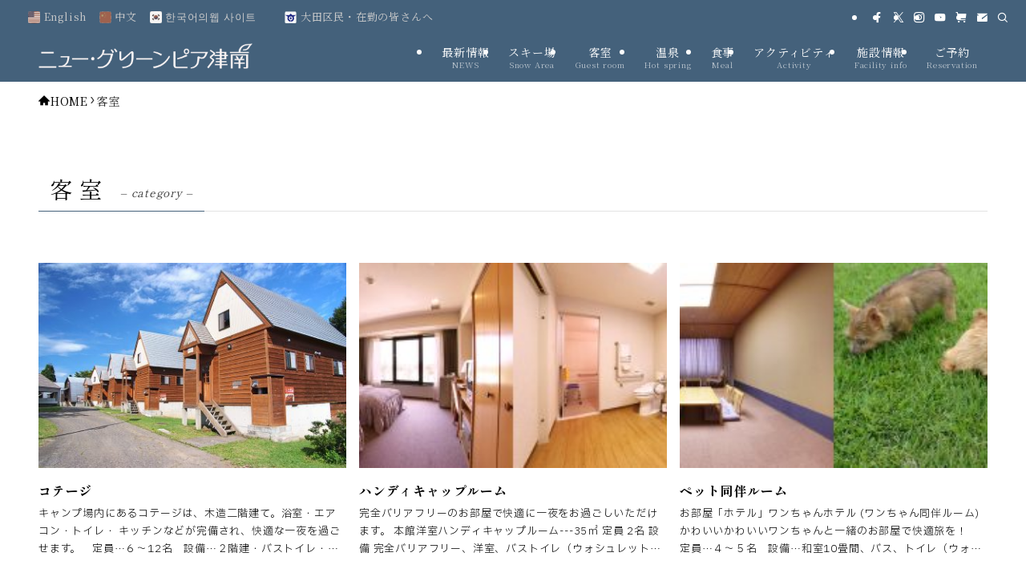

--- FILE ---
content_type: text/html; charset=UTF-8
request_url: https://new-greenpia.com/category/room/
body_size: 20000
content:
<!DOCTYPE html>
<html lang="ja" data-loaded="false" data-scrolled="false" data-spmenu="closed">
<head>
<!-- Google tag (gtag.js) -->
<script async src="https://www.googletagmanager.com/gtag/js?id=G-BZHZ8GV4K2"></script>
<script>
  window.dataLayer = window.dataLayer || [];
  function gtag(){dataLayer.push(arguments);}
  gtag('js', new Date());

  gtag('config', 'G-BZHZ8GV4K2');
</script>
<meta charset="utf-8">
<meta name="format-detection" content="telephone=no">
<meta http-equiv="X-UA-Compatible" content="IE=edge">
<meta name="viewport" content="width=device-width, viewport-fit=cover">
<meta name='robots' content='index, follow, max-image-preview:large, max-snippet:-1, max-video-preview:-1' />
	<style>img:is([sizes="auto" i], [sizes^="auto," i]) { contain-intrinsic-size: 3000px 1500px }</style>
	
	<!-- This site is optimized with the Yoast SEO plugin v24.7 - https://yoast.com/wordpress/plugins/seo/ -->
	<title>客室 アーカイブ - 【公式】高原リゾート ニュー・グリーンピア津南</title>
	<link rel="canonical" href="https://new-greenpia.com/category/room/" />
	<meta property="og:locale" content="ja_JP" />
	<meta property="og:type" content="article" />
	<meta property="og:title" content="客室 アーカイブ - 【公式】高原リゾート ニュー・グリーンピア津南" />
	<meta property="og:url" content="https://new-greenpia.com/category/room/" />
	<meta property="og:site_name" content="【公式】高原リゾート ニュー・グリーンピア津南" />
	<meta name="twitter:card" content="summary_large_image" />
	<meta name="twitter:site" content="@greenpiatsunan" />
	<script type="application/ld+json" class="yoast-schema-graph">{"@context":"https://schema.org","@graph":[{"@type":"CollectionPage","@id":"https://new-greenpia.com/category/room/","url":"https://new-greenpia.com/category/room/","name":"客室 アーカイブ - 【公式】高原リゾート ニュー・グリーンピア津南","isPartOf":{"@id":"https://new-greenpia.com/#website"},"primaryImageOfPage":{"@id":"https://new-greenpia.com/category/room/#primaryimage"},"image":{"@id":"https://new-greenpia.com/category/room/#primaryimage"},"thumbnailUrl":"https://new-greenpia.com/wp-content/uploads/2015/08/cottage_2.jpg","breadcrumb":{"@id":"https://new-greenpia.com/category/room/#breadcrumb"},"inLanguage":"ja"},{"@type":"ImageObject","inLanguage":"ja","@id":"https://new-greenpia.com/category/room/#primaryimage","url":"https://new-greenpia.com/wp-content/uploads/2015/08/cottage_2.jpg","contentUrl":"https://new-greenpia.com/wp-content/uploads/2015/08/cottage_2.jpg","width":990,"height":662},{"@type":"BreadcrumbList","@id":"https://new-greenpia.com/category/room/#breadcrumb","itemListElement":[{"@type":"ListItem","position":1,"name":"ホーム","item":"https://new-greenpia.com/"},{"@type":"ListItem","position":2,"name":"客室"}]},{"@type":"WebSite","@id":"https://new-greenpia.com/#website","url":"https://new-greenpia.com/","name":"【公式】高原リゾート ニュー・グリーンピア津南","description":"遊びきれない100万坪のリゾートホテル！","publisher":{"@id":"https://new-greenpia.com/#organization"},"potentialAction":[{"@type":"SearchAction","target":{"@type":"EntryPoint","urlTemplate":"https://new-greenpia.com/?s={search_term_string}"},"query-input":{"@type":"PropertyValueSpecification","valueRequired":true,"valueName":"search_term_string"}}],"inLanguage":"ja"},{"@type":"Organization","@id":"https://new-greenpia.com/#organization","name":"ニュー・グリーンピア津南","url":"https://new-greenpia.com/","logo":{"@type":"ImageObject","inLanguage":"ja","@id":"https://new-greenpia.com/#/schema/logo/image/","url":"https://new-greenpia.com/wp-content/uploads/2017/03/logo-dc80-400x67-3.png","contentUrl":"https://new-greenpia.com/wp-content/uploads/2017/03/logo-dc80-400x67-3.png","width":400,"height":67,"caption":"ニュー・グリーンピア津南"},"image":{"@id":"https://new-greenpia.com/#/schema/logo/image/"},"sameAs":["https://www.facebook.com/newgreenpiatunan/","https://x.com/greenpiatsunan","https://www.instagram.com/ngptsunan_official/","https://www.youtube.com/channel/UCozRospiqOi-teXcrUDTmfw"]}]}</script>
	<!-- / Yoast SEO plugin. -->


<link rel='dns-prefetch' href='//widgetlogic.org' />
<link rel="alternate" type="application/rss+xml" title="【公式】高原リゾート ニュー・グリーンピア津南 &raquo; フィード" href="https://new-greenpia.com/feed/" />
<link rel="alternate" type="application/rss+xml" title="【公式】高原リゾート ニュー・グリーンピア津南 &raquo; コメントフィード" href="https://new-greenpia.com/comments/feed/" />
<link rel="alternate" type="application/rss+xml" title="【公式】高原リゾート ニュー・グリーンピア津南 &raquo; 客室 カテゴリーのフィード" href="https://new-greenpia.com/category/room/feed/" />
<link rel='stylesheet' id='wp-block-library-css' href='https://new-greenpia.com/wp-includes/css/dist/block-library/style.min.css?ver=6.7.2' type='text/css' media='all' />
<link rel='stylesheet' id='swell-icons-css' href='https://new-greenpia.com/wp-content/themes/ngp_w24/build/css/swell-icons.css?ver=121852018' type='text/css' media='all' />
<link rel='stylesheet' id='main_style-css' href='https://new-greenpia.com/wp-content/themes/ngp_w24/build/css/main.css?ver=121852018' type='text/css' media='all' />
<link rel='stylesheet' id='swell_blocks-css' href='https://new-greenpia.com/wp-content/themes/ngp_w24/build/css/blocks.css?ver=121852018' type='text/css' media='all' />
<style id='swell_custom-inline-css' type='text/css'>
:root{--swl-fz--content:14px;--swl-letter_spacing:.05em;--swl-font_family:"Noto Serif JP", "Hiragino Mincho ProN", serif;--swl-font_weight:400;--color_main:#44617b;--color_text:#000000;--color_link:#44617b;--color_htag:#44617b;--color_bg:#ffffff;--color_gradient1:#abced8;--color_gradient2:#5b7e91;--color_main_thin:rgba(85, 121, 154, 0.05 );--color_main_dark:rgba(51, 73, 92, 1 );--color_list_check:#44617b;--color_list_num:#44617b;--color_list_good:#86dd7b;--color_list_triangle:#f4e03a;--color_list_bad:#f36060;--color_faq_q:#d55656;--color_faq_a:#6599b7;--color_icon_good:#3cd250;--color_icon_good_bg:#ecffe9;--color_icon_bad:#4b73eb;--color_icon_bad_bg:#eafaff;--color_icon_info:#f578b4;--color_icon_info_bg:#fff0fa;--color_icon_announce:#ffa537;--color_icon_announce_bg:#fff5f0;--color_icon_pen:#7a7a7a;--color_icon_pen_bg:#f7f7f7;--color_icon_book:#787364;--color_icon_book_bg:#f8f6ef;--color_icon_point:#ffa639;--color_icon_check:#86d67c;--color_icon_batsu:#f36060;--color_icon_hatena:#5295cc;--color_icon_caution:#f7da38;--color_icon_memo:#84878a;--color_deep01:#e44141;--color_deep02:#3d79d5;--color_deep03:#63a84d;--color_deep04:#f09f4d;--color_pale01:#fff2f0;--color_pale02:#f3f8fd;--color_pale03:#f1f9ee;--color_pale04:#fdf9ee;--color_mark_blue:#b7e3ff;--color_mark_green:#bdf9c3;--color_mark_yellow:#fcf69f;--color_mark_orange:#ffddbc;--border01:solid 1px var(--color_main);--border02:double 4px var(--color_main);--border03:dashed 2px var(--color_border);--border04:solid 4px var(--color_gray);--card_posts_thumb_ratio:66.666%;--list_posts_thumb_ratio:66.666%;--big_posts_thumb_ratio:66.666%;--thumb_posts_thumb_ratio:61.805%;--blogcard_thumb_ratio:66.666%;--color_header_bg:#44617b;--color_header_text:#fdfdfd;--color_footer_bg:#2f2e33;--color_footer_text:#fdfdfd;--container_size:1280px;--article_size:1200px;--logo_size_sp:40px;--logo_size_pc:32px;--logo_size_pcfix:24px;--color_gnav_bg:#2f2e33;}.swl-cell-bg[data-icon="doubleCircle"]{--cell-icon-color:#ffc977}.swl-cell-bg[data-icon="circle"]{--cell-icon-color:#94e29c}.swl-cell-bg[data-icon="triangle"]{--cell-icon-color:#eeda2f}.swl-cell-bg[data-icon="close"]{--cell-icon-color:#ec9191}.swl-cell-bg[data-icon="hatena"]{--cell-icon-color:#93c9da}.swl-cell-bg[data-icon="check"]{--cell-icon-color:#94e29c}.swl-cell-bg[data-icon="line"]{--cell-icon-color:#9b9b9b}.cap_box[data-colset="col1"]{--capbox-color:#f59b5f;--capbox-color--bg:#fff8eb}.cap_box[data-colset="col2"]{--capbox-color:#5fb9f5;--capbox-color--bg:#edf5ff}.cap_box[data-colset="col3"]{--capbox-color:#2fcd90;--capbox-color--bg:#eafaf2}.red_{--the-btn-color:#f74a4a;--the-btn-color2:#ffbc49;--the-solid-shadow: rgba(185, 56, 56, 1 )}.blue_{--the-btn-color:#338df4;--the-btn-color2:#35eaff;--the-solid-shadow: rgba(38, 106, 183, 1 )}.green_{--the-btn-color:#62d847;--the-btn-color2:#7bf7bd;--the-solid-shadow: rgba(74, 162, 53, 1 )}.is-style-btn_normal{--the-btn-radius:80px}.is-style-btn_solid{--the-btn-radius:80px}.is-style-btn_shiny{--the-btn-radius:80px}.is-style-btn_line{--the-btn-radius:80px}.post_content blockquote{padding:1.5em 2em 1.5em 3em}.post_content blockquote::before{content:"";display:block;width:5px;height:calc(100% - 3em);top:1.5em;left:1.5em;border-left:solid 1px rgba(180,180,180,.75);border-right:solid 1px rgba(180,180,180,.75);}.mark_blue{background:-webkit-linear-gradient(transparent 64%,var(--color_mark_blue) 0%);background:linear-gradient(transparent 64%,var(--color_mark_blue) 0%)}.mark_green{background:-webkit-linear-gradient(transparent 64%,var(--color_mark_green) 0%);background:linear-gradient(transparent 64%,var(--color_mark_green) 0%)}.mark_yellow{background:-webkit-linear-gradient(transparent 64%,var(--color_mark_yellow) 0%);background:linear-gradient(transparent 64%,var(--color_mark_yellow) 0%)}.mark_orange{background:-webkit-linear-gradient(transparent 64%,var(--color_mark_orange) 0%);background:linear-gradient(transparent 64%,var(--color_mark_orange) 0%)}[class*="is-style-icon_"]{color:#333;border-width:0}[class*="is-style-big_icon_"]{border-width:2px;border-style:solid}[data-col="gray"] .c-balloon__text{background:#f7f7f7;border-color:#ccc}[data-col="gray"] .c-balloon__before{border-right-color:#f7f7f7}[data-col="green"] .c-balloon__text{background:#d1f8c2;border-color:#9ddd93}[data-col="green"] .c-balloon__before{border-right-color:#d1f8c2}[data-col="blue"] .c-balloon__text{background:#e2f6ff;border-color:#93d2f0}[data-col="blue"] .c-balloon__before{border-right-color:#e2f6ff}[data-col="red"] .c-balloon__text{background:#ffebeb;border-color:#f48789}[data-col="red"] .c-balloon__before{border-right-color:#ffebeb}[data-col="yellow"] .c-balloon__text{background:#f9f7d2;border-color:#fbe593}[data-col="yellow"] .c-balloon__before{border-right-color:#f9f7d2}.-type-list2 .p-postList__body::after,.-type-big .p-postList__body::after{content: "+ more view  »";}.c-postThumb__cat{background-color:#ffffff;color:#44617b;background: repeating-linear-gradient(100deg, #ffffff 0, rgba(255, 255, 255, 1 ) 100%)}.post_content h2:where(:not([class^="swell-block-"]):not(.faq_q):not(.p-postList__title))::before{position:absolute;display:block;pointer-events:none}.l-footer__widgetArea{color:#2f2e33}.l-header__bar{color:#fff;background:#44617b}.l-header__menuBtn{order:1}.l-header__customBtn{order:3}.c-gnav a::after{background:var(--color_main);width:0%;height:2px}.p-spHeadMenu .menu-item.-current{border-bottom-color:var(--color_main)}.c-gnav > li:hover > a::after,.c-gnav > .-current > a::after{width:100%}.c-gnav .sub-menu{color:#fff;background:var(--color_main)}.l-fixHeader::before{opacity:0.8}#pagetop{border-radius:50%}#fix_bottom_menu{color:#fdfdfd}#fix_bottom_menu::before{background:#0c1e26;opacity:0.9}.c-widget__title.-spmenu{border-left:solid 2px var(--color_main);padding:0em .75em}.p-spMenu{color:#fdfdfd}.p-spMenu__inner::before{background:#111111;opacity:0.9}.p-spMenu__overlay{background:#000;opacity:0.6}[class*="page-numbers"]{color:var(--color_main);border: solid 1px var(--color_main)}.l-topTitleArea.c-filterLayer::before{background-color:#000;opacity:0.2;content:""}@media screen and (min-width: 960px){:root{}.l-header{border-top: solid 4px #44617b}}@media screen and (max-width: 959px){:root{}.l-header__logo{order:2;text-align:center}}@media screen and (min-width: 600px){:root{--swl-fz--content:15px;}}@media screen and (max-width: 599px){:root{}}@media (min-width: 1408px) {.alignwide{left:-100px;width:calc(100% + 200px);}}@media (max-width: 1408px) {.-sidebar-off .swell-block-fullWide__inner.l-container .alignwide{left:0px;width:100%;}}.l-fixHeader .l-fixHeader__gnav{order:0}[data-scrolled=true] .l-fixHeader[data-ready]{opacity:1;-webkit-transform:translateY(0)!important;transform:translateY(0)!important;visibility:visible}.-body-solid .l-fixHeader{box-shadow:0 2px 4px var(--swl-color_shadow)}.l-fixHeader__inner{align-items:stretch;color:var(--color_header_text);display:flex;padding-bottom:0;padding-top:0;position:relative;z-index:1}.l-fixHeader__logo{align-items:center;display:flex;line-height:1;margin-right:24px;order:0;padding:16px 0}[data-scrolled=true] #fix_bottom_menu{bottom:0}#fix_bottom_menu{box-shadow:0 0 4px rgba(0,0,0,.1);transition:bottom .4s;width:100%;z-index:100}#fix_bottom_menu:before{display:block;z-index:0}#fix_bottom_menu .menu_list{align-items:center;display:flex;height:50px;justify-content:space-between;padding:2px 0 0;position:relative;z-index:1}#fix_bottom_menu .menu_btn .open_btn{opacity:1;-webkit-transform:scale(1.1);transform:scale(1.1)}#fix_bottom_menu .menu-item{flex:1 1 100%;margin:0;padding:0;text-align:center}#fix_bottom_menu .menu-item a{color:inherit;display:block;line-height:1;text-decoration:none}#fix_bottom_menu .menu-item i{color:inherit;display:block;font-size:20px;height:20px;line-height:20px;text-align:center}#fix_bottom_menu .menu-item i:before{color:inherit;display:inline-block}#fix_bottom_menu span{color:inherit;display:block;font-size:10px;line-height:1;margin-top:4px;width:100%}@media not all and (min-width:960px){#fix_bottom_menu{display:block;padding-bottom:calc(env(safe-area-inset-bottom)*.5)}}.l-header__bar{position:relative;width:100%}.l-header__bar .c-catchphrase{color:inherit;font-size:12px;letter-spacing:var(--swl-letter_spacing,.2px);line-height:14px;margin-right:auto;overflow:hidden;padding:4px 0;white-space:nowrap;width:50%}.l-header__bar .c-iconList .c-iconList__link{margin:0;padding:4px 6px}.l-header__barInner{align-items:center;display:flex;justify-content:flex-end}@media (min-width:960px){.-series .l-header__inner{align-items:stretch;display:flex}.-series .l-header__logo{align-items:center;display:flex;flex-wrap:wrap;margin-right:24px;padding:16px 0}.-series .l-header__logo .c-catchphrase{font-size:13px;padding:4px 0}.-series .c-headLogo{margin-right:16px}.-series-right .l-header__inner{justify-content:space-between}.-series-right .c-gnavWrap{margin-left:auto}.-series-right .w-header{margin-left:12px}.-series-left .w-header{margin-left:auto}}@media (min-width:960px) and (min-width:600px){.-series .c-headLogo{max-width:400px}}.l-header__spNav{background-color:var(--color_gnav_bg)}.p-spHeadMenu a{color:#fff}.p-spHeadMenu .menu-item.-current{border-bottom-color:#fff}@media (min-width:960px){.-parallel .l-header__gnav{background-color:var(--color_gnav_bg);color:#fff}.-parallel .l-header__gnav .c-gnav>li>a{padding-bottom:12px;padding-top:12px}.-parallel .l-header__gnav .c-gnav>li>a:after{background-color:#fff}.-parallel-top .l-header__gnav{margin-bottom:8px}.-parallel-bottom .l-header__gnav{margin-top:8px}}.c-submenuToggleBtn:after{content:"";height:100%;left:0;position:absolute;top:0;width:100%;z-index:0}.c-submenuToggleBtn{cursor:pointer;display:block;height:2em;line-height:2;position:absolute;right:8px;text-align:center;top:50%;-webkit-transform:translateY(-50%);transform:translateY(-50%);width:2em;z-index:1}.c-submenuToggleBtn:before{content:"\e910";display:inline-block;font-family:icomoon;font-size:14px;transition:-webkit-transform .25s;transition:transform .25s;transition:transform .25s,-webkit-transform .25s}.c-submenuToggleBtn:after{border:1px solid;opacity:.15;transition:background-color .25s}.c-submenuToggleBtn.is-opened:before{-webkit-transform:rotate(-180deg);transform:rotate(-180deg)}.widget_categories>ul>.cat-item>a,.wp-block-categories-list>li>a{padding-left:1.75em}.c-listMenu a{padding:.75em .5em;position:relative}.c-gnav .sub-menu a:not(:last-child),.c-listMenu a:not(:last-child){padding-right:40px}.c-gnav .sub-menu .sub-menu{box-shadow:none}.c-gnav .sub-menu .sub-menu,.c-listMenu .children,.c-listMenu .sub-menu{height:0;margin:0;opacity:0;overflow:hidden;position:relative;transition:.25s}.c-gnav .sub-menu .sub-menu.is-opened,.c-listMenu .children.is-opened,.c-listMenu .sub-menu.is-opened{height:auto;opacity:1;visibility:visible}.c-gnav .sub-menu .sub-menu a,.c-listMenu .children a,.c-listMenu .sub-menu a{font-size:.9em;padding-left:1.5em}.c-gnav .sub-menu .sub-menu ul a,.c-listMenu .children ul a,.c-listMenu .sub-menu ul a{padding-left:2.25em}@media (min-width:600px){.c-submenuToggleBtn{height:28px;line-height:28px;transition:background-color .25s;width:28px}}@media (min-width:960px){.c-submenuToggleBtn:hover:after{background-color:currentcolor}}:root{--color_content_bg:var(--color_bg);}@media screen and (min-width: 960px){:root{}.c-widget__title.-side{border-left:solid 2px var(--color_main);padding:0em .75em}}@media screen and (max-width: 959px){:root{}.c-widget__title.-side{padding:.5em}.c-widget__title.-side::before{content:"";bottom:0;left:0;width:40%;z-index:1;background:var(--color_main)}.c-widget__title.-side::after{content:"";bottom:0;left:0;width:100%;background:var(--color_border)}}@media screen and (min-width: 600px){:root{}}@media screen and (max-width: 599px){:root{}}.swell-block-fullWide__inner.l-container{--swl-fw_inner_pad:var(--swl-pad_container,0px)}@media (min-width:960px){.-sidebar-on .l-content .alignfull,.-sidebar-on .l-content .alignwide{left:-16px;width:calc(100% + 32px)}.swell-block-fullWide__inner.l-article{--swl-fw_inner_pad:var(--swl-pad_post_content,0px)}.-sidebar-on .swell-block-fullWide__inner .alignwide{left:0;width:100%}.-sidebar-on .swell-block-fullWide__inner .alignfull{left:calc(0px - var(--swl-fw_inner_pad, 0))!important;margin-left:0!important;margin-right:0!important;width:calc(100% + var(--swl-fw_inner_pad, 0)*2)!important}}.-index-off .p-toc,.swell-toc-placeholder:empty{display:none}.p-toc.-modal{height:100%;margin:0;overflow-y:auto;padding:0}#main_content .p-toc{border-radius:var(--swl-radius--2,0);margin:4em auto;max-width:800px}#sidebar .p-toc{margin-top:-.5em}.p-toc .__pn:before{content:none!important;counter-increment:none}.p-toc .__prev{margin:0 0 1em}.p-toc .__next{margin:1em 0 0}.p-toc.is-omitted:not([data-omit=ct]) [data-level="2"] .p-toc__childList{height:0;margin-bottom:-.5em;visibility:hidden}.p-toc.is-omitted:not([data-omit=nest]){position:relative}.p-toc.is-omitted:not([data-omit=nest]):before{background:linear-gradient(hsla(0,0%,100%,0),var(--color_bg));bottom:5em;content:"";height:4em;left:0;opacity:.75;pointer-events:none;position:absolute;width:100%;z-index:1}.p-toc.is-omitted:not([data-omit=nest]):after{background:var(--color_bg);bottom:0;content:"";height:5em;left:0;opacity:.75;position:absolute;width:100%;z-index:1}.p-toc.is-omitted:not([data-omit=nest]) .__next,.p-toc.is-omitted:not([data-omit=nest]) [data-omit="1"]{display:none}.p-toc .p-toc__expandBtn{background-color:#f7f7f7;border:rgba(0,0,0,.2);border-radius:5em;box-shadow:0 0 0 1px #bbb;color:#333;display:block;font-size:14px;line-height:1.5;margin:.75em auto 0;min-width:6em;padding:.5em 1em;position:relative;transition:box-shadow .25s;z-index:2}.p-toc[data-omit=nest] .p-toc__expandBtn{display:inline-block;font-size:13px;margin:0 0 0 1.25em;padding:.5em .75em}.p-toc:not([data-omit=nest]) .p-toc__expandBtn:after,.p-toc:not([data-omit=nest]) .p-toc__expandBtn:before{border-top-color:inherit;border-top-style:dotted;border-top-width:3px;content:"";display:block;height:1px;position:absolute;top:calc(50% - 1px);transition:border-color .25s;width:100%;width:22px}.p-toc:not([data-omit=nest]) .p-toc__expandBtn:before{right:calc(100% + 1em)}.p-toc:not([data-omit=nest]) .p-toc__expandBtn:after{left:calc(100% + 1em)}.p-toc.is-expanded .p-toc__expandBtn{border-color:transparent}.p-toc__ttl{display:block;font-size:1.2em;line-height:1;position:relative;text-align:center}.p-toc__ttl:before{content:"\e918";display:inline-block;font-family:icomoon;margin-right:.5em;padding-bottom:2px;vertical-align:middle}#index_modal .p-toc__ttl{margin-bottom:.5em}.p-toc__list li{line-height:1.6}.p-toc__list>li+li{margin-top:.5em}.p-toc__list .p-toc__childList{padding-left:.5em}.p-toc__list [data-level="3"]{font-size:.9em}.p-toc__list .mininote{display:none}.post_content .p-toc__list{padding-left:0}#sidebar .p-toc__list{margin-bottom:0}#sidebar .p-toc__list .p-toc__childList{padding-left:0}.p-toc__link{color:inherit;font-size:inherit;text-decoration:none}.p-toc__link:hover{opacity:.8}.p-toc.-double{background:var(--color_gray);background:linear-gradient(-45deg,transparent 25%,var(--color_gray) 25%,var(--color_gray) 50%,transparent 50%,transparent 75%,var(--color_gray) 75%,var(--color_gray));background-clip:padding-box;background-size:4px 4px;border-bottom:4px double var(--color_border);border-top:4px double var(--color_border);padding:1.5em 1em 1em}.p-toc.-double .p-toc__ttl{margin-bottom:.75em}@media (min-width:960px){#main_content .p-toc{width:92%}}@media (hover:hover){.p-toc .p-toc__expandBtn:hover{border-color:transparent;box-shadow:0 0 0 2px currentcolor}}@media (min-width:600px){.p-toc.-double{padding:2em}}
</style>
<link rel='stylesheet' id='swell-parts/footer-css' href='https://new-greenpia.com/wp-content/themes/ngp_w24/build/css/modules/parts/footer.css?ver=121852018' type='text/css' media='all' />
<link rel='stylesheet' id='swell-page/term-css' href='https://new-greenpia.com/wp-content/themes/ngp_w24/build/css/modules/page/term.css?ver=121852018' type='text/css' media='all' />
<link rel='stylesheet' id='block-widget-css' href='https://new-greenpia.com/wp-content/plugins/widget-logic/block_widget/css/widget.css?ver=1724986297' type='text/css' media='all' />
<style id='classic-theme-styles-inline-css' type='text/css'>
/*! This file is auto-generated */
.wp-block-button__link{color:#fff;background-color:#32373c;border-radius:9999px;box-shadow:none;text-decoration:none;padding:calc(.667em + 2px) calc(1.333em + 2px);font-size:1.125em}.wp-block-file__button{background:#32373c;color:#fff;text-decoration:none}
</style>
<style id='global-styles-inline-css' type='text/css'>
:root{--wp--preset--aspect-ratio--square: 1;--wp--preset--aspect-ratio--4-3: 4/3;--wp--preset--aspect-ratio--3-4: 3/4;--wp--preset--aspect-ratio--3-2: 3/2;--wp--preset--aspect-ratio--2-3: 2/3;--wp--preset--aspect-ratio--16-9: 16/9;--wp--preset--aspect-ratio--9-16: 9/16;--wp--preset--color--black: #000;--wp--preset--color--cyan-bluish-gray: #abb8c3;--wp--preset--color--white: #fff;--wp--preset--color--pale-pink: #f78da7;--wp--preset--color--vivid-red: #cf2e2e;--wp--preset--color--luminous-vivid-orange: #ff6900;--wp--preset--color--luminous-vivid-amber: #fcb900;--wp--preset--color--light-green-cyan: #7bdcb5;--wp--preset--color--vivid-green-cyan: #00d084;--wp--preset--color--pale-cyan-blue: #8ed1fc;--wp--preset--color--vivid-cyan-blue: #0693e3;--wp--preset--color--vivid-purple: #9b51e0;--wp--preset--color--swl-main: var(--color_main);--wp--preset--color--swl-main-thin: var(--color_main_thin);--wp--preset--color--swl-gray: var(--color_gray);--wp--preset--color--swl-deep-01: var(--color_deep01);--wp--preset--color--swl-deep-02: var(--color_deep02);--wp--preset--color--swl-deep-03: var(--color_deep03);--wp--preset--color--swl-deep-04: var(--color_deep04);--wp--preset--color--swl-pale-01: var(--color_pale01);--wp--preset--color--swl-pale-02: var(--color_pale02);--wp--preset--color--swl-pale-03: var(--color_pale03);--wp--preset--color--swl-pale-04: var(--color_pale04);--wp--preset--gradient--vivid-cyan-blue-to-vivid-purple: linear-gradient(135deg,rgba(6,147,227,1) 0%,rgb(155,81,224) 100%);--wp--preset--gradient--light-green-cyan-to-vivid-green-cyan: linear-gradient(135deg,rgb(122,220,180) 0%,rgb(0,208,130) 100%);--wp--preset--gradient--luminous-vivid-amber-to-luminous-vivid-orange: linear-gradient(135deg,rgba(252,185,0,1) 0%,rgba(255,105,0,1) 100%);--wp--preset--gradient--luminous-vivid-orange-to-vivid-red: linear-gradient(135deg,rgba(255,105,0,1) 0%,rgb(207,46,46) 100%);--wp--preset--gradient--very-light-gray-to-cyan-bluish-gray: linear-gradient(135deg,rgb(238,238,238) 0%,rgb(169,184,195) 100%);--wp--preset--gradient--cool-to-warm-spectrum: linear-gradient(135deg,rgb(74,234,220) 0%,rgb(151,120,209) 20%,rgb(207,42,186) 40%,rgb(238,44,130) 60%,rgb(251,105,98) 80%,rgb(254,248,76) 100%);--wp--preset--gradient--blush-light-purple: linear-gradient(135deg,rgb(255,206,236) 0%,rgb(152,150,240) 100%);--wp--preset--gradient--blush-bordeaux: linear-gradient(135deg,rgb(254,205,165) 0%,rgb(254,45,45) 50%,rgb(107,0,62) 100%);--wp--preset--gradient--luminous-dusk: linear-gradient(135deg,rgb(255,203,112) 0%,rgb(199,81,192) 50%,rgb(65,88,208) 100%);--wp--preset--gradient--pale-ocean: linear-gradient(135deg,rgb(255,245,203) 0%,rgb(182,227,212) 50%,rgb(51,167,181) 100%);--wp--preset--gradient--electric-grass: linear-gradient(135deg,rgb(202,248,128) 0%,rgb(113,206,126) 100%);--wp--preset--gradient--midnight: linear-gradient(135deg,rgb(2,3,129) 0%,rgb(40,116,252) 100%);--wp--preset--font-size--small: 0.9em;--wp--preset--font-size--medium: 1.1em;--wp--preset--font-size--large: 1.25em;--wp--preset--font-size--x-large: 42px;--wp--preset--font-size--xs: 0.75em;--wp--preset--font-size--huge: 1.6em;--wp--preset--spacing--20: 0.44rem;--wp--preset--spacing--30: 0.67rem;--wp--preset--spacing--40: 1rem;--wp--preset--spacing--50: 1.5rem;--wp--preset--spacing--60: 2.25rem;--wp--preset--spacing--70: 3.38rem;--wp--preset--spacing--80: 5.06rem;--wp--preset--shadow--natural: 6px 6px 9px rgba(0, 0, 0, 0.2);--wp--preset--shadow--deep: 12px 12px 50px rgba(0, 0, 0, 0.4);--wp--preset--shadow--sharp: 6px 6px 0px rgba(0, 0, 0, 0.2);--wp--preset--shadow--outlined: 6px 6px 0px -3px rgba(255, 255, 255, 1), 6px 6px rgba(0, 0, 0, 1);--wp--preset--shadow--crisp: 6px 6px 0px rgba(0, 0, 0, 1);}:where(.is-layout-flex){gap: 0.5em;}:where(.is-layout-grid){gap: 0.5em;}body .is-layout-flex{display: flex;}.is-layout-flex{flex-wrap: wrap;align-items: center;}.is-layout-flex > :is(*, div){margin: 0;}body .is-layout-grid{display: grid;}.is-layout-grid > :is(*, div){margin: 0;}:where(.wp-block-columns.is-layout-flex){gap: 2em;}:where(.wp-block-columns.is-layout-grid){gap: 2em;}:where(.wp-block-post-template.is-layout-flex){gap: 1.25em;}:where(.wp-block-post-template.is-layout-grid){gap: 1.25em;}.has-black-color{color: var(--wp--preset--color--black) !important;}.has-cyan-bluish-gray-color{color: var(--wp--preset--color--cyan-bluish-gray) !important;}.has-white-color{color: var(--wp--preset--color--white) !important;}.has-pale-pink-color{color: var(--wp--preset--color--pale-pink) !important;}.has-vivid-red-color{color: var(--wp--preset--color--vivid-red) !important;}.has-luminous-vivid-orange-color{color: var(--wp--preset--color--luminous-vivid-orange) !important;}.has-luminous-vivid-amber-color{color: var(--wp--preset--color--luminous-vivid-amber) !important;}.has-light-green-cyan-color{color: var(--wp--preset--color--light-green-cyan) !important;}.has-vivid-green-cyan-color{color: var(--wp--preset--color--vivid-green-cyan) !important;}.has-pale-cyan-blue-color{color: var(--wp--preset--color--pale-cyan-blue) !important;}.has-vivid-cyan-blue-color{color: var(--wp--preset--color--vivid-cyan-blue) !important;}.has-vivid-purple-color{color: var(--wp--preset--color--vivid-purple) !important;}.has-black-background-color{background-color: var(--wp--preset--color--black) !important;}.has-cyan-bluish-gray-background-color{background-color: var(--wp--preset--color--cyan-bluish-gray) !important;}.has-white-background-color{background-color: var(--wp--preset--color--white) !important;}.has-pale-pink-background-color{background-color: var(--wp--preset--color--pale-pink) !important;}.has-vivid-red-background-color{background-color: var(--wp--preset--color--vivid-red) !important;}.has-luminous-vivid-orange-background-color{background-color: var(--wp--preset--color--luminous-vivid-orange) !important;}.has-luminous-vivid-amber-background-color{background-color: var(--wp--preset--color--luminous-vivid-amber) !important;}.has-light-green-cyan-background-color{background-color: var(--wp--preset--color--light-green-cyan) !important;}.has-vivid-green-cyan-background-color{background-color: var(--wp--preset--color--vivid-green-cyan) !important;}.has-pale-cyan-blue-background-color{background-color: var(--wp--preset--color--pale-cyan-blue) !important;}.has-vivid-cyan-blue-background-color{background-color: var(--wp--preset--color--vivid-cyan-blue) !important;}.has-vivid-purple-background-color{background-color: var(--wp--preset--color--vivid-purple) !important;}.has-black-border-color{border-color: var(--wp--preset--color--black) !important;}.has-cyan-bluish-gray-border-color{border-color: var(--wp--preset--color--cyan-bluish-gray) !important;}.has-white-border-color{border-color: var(--wp--preset--color--white) !important;}.has-pale-pink-border-color{border-color: var(--wp--preset--color--pale-pink) !important;}.has-vivid-red-border-color{border-color: var(--wp--preset--color--vivid-red) !important;}.has-luminous-vivid-orange-border-color{border-color: var(--wp--preset--color--luminous-vivid-orange) !important;}.has-luminous-vivid-amber-border-color{border-color: var(--wp--preset--color--luminous-vivid-amber) !important;}.has-light-green-cyan-border-color{border-color: var(--wp--preset--color--light-green-cyan) !important;}.has-vivid-green-cyan-border-color{border-color: var(--wp--preset--color--vivid-green-cyan) !important;}.has-pale-cyan-blue-border-color{border-color: var(--wp--preset--color--pale-cyan-blue) !important;}.has-vivid-cyan-blue-border-color{border-color: var(--wp--preset--color--vivid-cyan-blue) !important;}.has-vivid-purple-border-color{border-color: var(--wp--preset--color--vivid-purple) !important;}.has-vivid-cyan-blue-to-vivid-purple-gradient-background{background: var(--wp--preset--gradient--vivid-cyan-blue-to-vivid-purple) !important;}.has-light-green-cyan-to-vivid-green-cyan-gradient-background{background: var(--wp--preset--gradient--light-green-cyan-to-vivid-green-cyan) !important;}.has-luminous-vivid-amber-to-luminous-vivid-orange-gradient-background{background: var(--wp--preset--gradient--luminous-vivid-amber-to-luminous-vivid-orange) !important;}.has-luminous-vivid-orange-to-vivid-red-gradient-background{background: var(--wp--preset--gradient--luminous-vivid-orange-to-vivid-red) !important;}.has-very-light-gray-to-cyan-bluish-gray-gradient-background{background: var(--wp--preset--gradient--very-light-gray-to-cyan-bluish-gray) !important;}.has-cool-to-warm-spectrum-gradient-background{background: var(--wp--preset--gradient--cool-to-warm-spectrum) !important;}.has-blush-light-purple-gradient-background{background: var(--wp--preset--gradient--blush-light-purple) !important;}.has-blush-bordeaux-gradient-background{background: var(--wp--preset--gradient--blush-bordeaux) !important;}.has-luminous-dusk-gradient-background{background: var(--wp--preset--gradient--luminous-dusk) !important;}.has-pale-ocean-gradient-background{background: var(--wp--preset--gradient--pale-ocean) !important;}.has-electric-grass-gradient-background{background: var(--wp--preset--gradient--electric-grass) !important;}.has-midnight-gradient-background{background: var(--wp--preset--gradient--midnight) !important;}.has-small-font-size{font-size: var(--wp--preset--font-size--small) !important;}.has-medium-font-size{font-size: var(--wp--preset--font-size--medium) !important;}.has-large-font-size{font-size: var(--wp--preset--font-size--large) !important;}.has-x-large-font-size{font-size: var(--wp--preset--font-size--x-large) !important;}
:where(.wp-block-post-template.is-layout-flex){gap: 1.25em;}:where(.wp-block-post-template.is-layout-grid){gap: 1.25em;}
:where(.wp-block-columns.is-layout-flex){gap: 2em;}:where(.wp-block-columns.is-layout-grid){gap: 2em;}
:root :where(.wp-block-pullquote){font-size: 1.5em;line-height: 1.6;}
</style>
<link rel='stylesheet' id='contact-form-7-css' href='https://new-greenpia.com/wp-content/plugins/contact-form-7/includes/css/styles.css?ver=6.1.4' type='text/css' media='all' />
<link rel='stylesheet' id='wp-polls-css' href='https://new-greenpia.com/wp-content/plugins/wp-polls/polls-css.css?ver=2.77.3' type='text/css' media='all' />
<style id='wp-polls-inline-css' type='text/css'>
.wp-polls .pollbar {
	margin: 1px;
	font-size: 6px;
	line-height: 8px;
	height: 8px;
	background-image: url('https://new-greenpia.com/wp-content/plugins/wp-polls/images/default/pollbg.gif');
	border: 1px solid #c8c8c8;
}

</style>
<link rel='stylesheet' id='fancybox-css' href='https://new-greenpia.com/wp-content/plugins/easy-fancybox/fancybox/1.5.4/jquery.fancybox.css?ver=1766002818' type='text/css' media='screen' />
<link rel='stylesheet' id='usces_default_css-css' href='https://new-greenpia.com/wp-content/plugins/usc-e-shop/css/usces_default.css?ver=2.7.8.2209022' type='text/css' media='all' />
<link rel='stylesheet' id='dashicons-css' href='https://new-greenpia.com/wp-includes/css/dashicons.min.css?ver=6.7.2' type='text/css' media='all' />
<link rel='stylesheet' id='usces_cart_css-css' href='https://new-greenpia.com/wp-content/plugins/usc-e-shop/css/usces_cart.css?ver=2.7.8.2209022' type='text/css' media='all' />
<link rel='stylesheet' id='child_style-css' href='https://new-greenpia.com/wp-content/themes/ngp_w24_child/style.css?ver=2025052482254' type='text/css' media='all' />
<link rel='stylesheet' id='cf7cf-style-css' href='https://new-greenpia.com/wp-content/plugins/cf7-conditional-fields/style.css?ver=2.5.10' type='text/css' media='all' />
<!--n2css--><!--n2js--><script type="text/javascript" src="https://new-greenpia.com/wp-includes/js/tinymce/tinymce.min.js?ver=49110-20201110" id="wp-tinymce-root-js"></script>
<script type="text/javascript" src="https://new-greenpia.com/wp-includes/js/tinymce/plugins/compat3x/plugin.min.js?ver=49110-20201110" id="wp-tinymce-js"></script>

<link href="https://fonts.googleapis.com/css?family=Noto+Serif+JP:400,700&#038;display=swap" rel="stylesheet">
<noscript><link href="https://new-greenpia.com/wp-content/themes/ngp_w24/build/css/noscript.css" rel="stylesheet"></noscript>
<link rel="https://api.w.org/" href="https://new-greenpia.com/wp-json/" /><link rel="alternate" title="JSON" type="application/json" href="https://new-greenpia.com/wp-json/wp/v2/categories/59" /><link rel="icon" href="https://new-greenpia.com/wp-content/uploads/2020/01/cropped-favicon-32x32.png" sizes="32x32" />
<link rel="icon" href="https://new-greenpia.com/wp-content/uploads/2020/01/cropped-favicon-192x192.png" sizes="192x192" />
<link rel="apple-touch-icon" href="https://new-greenpia.com/wp-content/uploads/2020/01/cropped-favicon-180x180.png" />
<meta name="msapplication-TileImage" content="https://new-greenpia.com/wp-content/uploads/2020/01/cropped-favicon-270x270.png" />
		<style type="text/css" id="wp-custom-css">
			@media (min-width: 600px) {
    .c-postTitle__ttl {
        font-size: 28px;
			    font-weight: 600;
    }
}		</style>
		
<link rel="stylesheet" href="https://new-greenpia.com/wp-content/themes/ngp_w24/build/css/print.css" media="print" >
<link rel="stylesheet" href="https://use.fontawesome.com/releases/v5.0.10/css/all.css" integrity="sha384-+d0P83n9kaQMCwj8F4RJB66tzIwOKmrdb46+porD/OvrJ+37WqIM7UoBtwHO6Nlg" crossorigin="anonymous">

<link rel="preconnect" href="https://fonts.googleapis.com">
<link rel="preconnect" href="https://fonts.gstatic.com" crossorigin>
<link href="https://fonts.googleapis.com/css2?family=BIZ+UDGothic:wght@400;700&family=Shippori+Mincho:wght@400;600;800&display=swap" rel="stylesheet">
<link rel="preconnect" href="https://fonts.googleapis.com">
<link rel="preconnect" href="https://fonts.gstatic.com" crossorigin>
<link href="https://fonts.googleapis.com/css2?family=BIZ+UDGothic:wght@400;700&family=IBM+Plex+Sans+JP:wght@300;500;700&family=Shippori+Mincho:wght@400;600;800&display=swap" rel="stylesheet">

</head>

<body data-rsssl=1>
<div id="body_wrap" class="archive category category-room category-59 -index-off -sidebar-off -frame-off id_59" >
<div id="sp_menu" class="p-spMenu -left">
	<div class="p-spMenu__inner">
		<div class="p-spMenu__closeBtn">
			<button class="c-iconBtn -menuBtn c-plainBtn" data-onclick="toggleMenu" aria-label="メニューを閉じる">
				<i class="c-iconBtn__icon icon-close-thin"></i>
			</button>
		</div>
		<div class="p-spMenu__body">
			<div class="c-widget__title -spmenu">
				MENU			</div>
			<div class="p-spMenu__nav">
				<ul class="c-spnav c-listMenu"><li class="menu-item menu-item-type-custom menu-item-object-custom menu-item-has-children menu-item-24131"><a href="#" title="Topics">最新情報<span class="c-smallNavTitle desc">NEWS</span><button class="c-submenuToggleBtn c-plainBtn" data-onclick="toggleSubmenu" aria-label="サブメニューを開閉する"></button></a>
<ul class="sub-menu">
	<li class="menu-item menu-item-type-custom menu-item-object-custom menu-item-24132"><a href="/news/">お知らせ</a></li>
	<li class="menu-item menu-item-type-custom menu-item-object-custom menu-item-24133"><a href="/business-hour/">各種営業時間</a></li>
</ul>
</li>
<li class="menu-item menu-item-type-taxonomy menu-item-object-category menu-item-has-children menu-item-22883"><a href="https://new-greenpia.com/category/ski/">スキー場<span class="c-smallNavTitle desc">Snow Area</span><button class="c-submenuToggleBtn c-plainBtn" data-onclick="toggleSubmenu" aria-label="サブメニューを開閉する"></button></a>
<ul class="sub-menu">
	<li class="menu-item menu-item-type-post_type menu-item-object-post menu-item-22885"><a href="https://new-greenpia.com/ski_course/">ゲレンデ・コースガイド</a></li>
	<li class="menu-item menu-item-type-post_type menu-item-object-post menu-item-22886"><a href="https://new-greenpia.com/ski_ryoukin/">スキー関連料金表</a></li>
	<li class="menu-item menu-item-type-post_type menu-item-object-post menu-item-22884"><a href="https://new-greenpia.com/lunch/">ゲレ食</a></li>
	<li class="menu-item menu-item-type-post_type menu-item-object-post menu-item-22888"><a href="https://new-greenpia.com/snowactivity/">スノーアクティビティー（雪遊び広場）</a></li>
	<li class="menu-item menu-item-type-post_type menu-item-object-post menu-item-22887"><a href="https://new-greenpia.com/skylantern/">つなんランタン体験今季も毎日開催！</a></li>
	<li class="menu-item menu-item-type-post_type menu-item-object-post menu-item-22889"><a href="https://new-greenpia.com/skylantern_yukihanabi/">夜空を彩る光の共演</a></li>
	<li class="menu-item menu-item-type-post_type menu-item-object-post menu-item-22890"><a href="https://new-greenpia.com/ski_rental/">レンタル用品 予約お申し込みフォーム</a></li>
	<li class="menu-item menu-item-type-post_type menu-item-object-post menu-item-22891"><a href="https://new-greenpia.com/ski_school_form/">スクール入校申し込み(予約)</a></li>
	<li class="menu-item menu-item-type-post_type menu-item-object-post menu-item-22892"><a href="https://new-greenpia.com/ski_school_info/">スクールインフォメーション</a></li>
	<li class="menu-item menu-item-type-post_type menu-item-object-post menu-item-22893"><a href="https://new-greenpia.com/ski_school_challenge/">バッヂテスト</a></li>
	<li class="menu-item menu-item-type-post_type menu-item-object-post menu-item-22894"><a href="https://new-greenpia.com/?p=5064">雪だるまフォトコンテスト！</a></li>
</ul>
</li>
<li class="menu-item menu-item-type-taxonomy menu-item-object-category current-menu-item menu-item-has-children menu-item-22895"><a href="https://new-greenpia.com/category/room/" aria-current="page">客室<span class="c-smallNavTitle desc">Guest room</span><button class="c-submenuToggleBtn c-plainBtn" data-onclick="toggleSubmenu" aria-label="サブメニューを開閉する"></button></a>
<ul class="sub-menu">
	<li class="menu-item menu-item-type-post_type menu-item-object-post menu-item-22900"><a href="https://new-greenpia.com/hotel_wa-higashi-10/">東館和室10畳</a></li>
	<li class="menu-item menu-item-type-post_type menu-item-object-post menu-item-22898"><a href="https://new-greenpia.com/hotel_wa-hon-10/">本館和室10畳</a></li>
	<li class="menu-item menu-item-type-post_type menu-item-object-post menu-item-22899"><a href="https://new-greenpia.com/hotel_wa-hon-8/">本館和室8畳</a></li>
	<li class="menu-item menu-item-type-post_type menu-item-object-post menu-item-22901"><a href="https://new-greenpia.com/hotel_twin/">洋室ツイン</a></li>
	<li class="menu-item menu-item-type-post_type menu-item-object-post menu-item-22902"><a href="https://new-greenpia.com/hotel_bgroom/">GBルーム</a></li>
	<li class="menu-item menu-item-type-post_type menu-item-object-post menu-item-22897"><a href="https://new-greenpia.com/hotel_pet/">ペット同伴ルーム</a></li>
	<li class="menu-item menu-item-type-post_type menu-item-object-post menu-item-22896"><a href="https://new-greenpia.com/hotel_hc/">ハンディキャップルーム</a></li>
</ul>
</li>
<li class="menu-item menu-item-type-taxonomy menu-item-object-category menu-item-has-children menu-item-22903"><a href="https://new-greenpia.com/category/onsenm/">温泉<span class="c-smallNavTitle desc">Hot spring</span><button class="c-submenuToggleBtn c-plainBtn" data-onclick="toggleSubmenu" aria-label="サブメニューを開閉する"></button></a>
<ul class="sub-menu">
	<li class="menu-item menu-item-type-post_type menu-item-object-post menu-item-22908"><a href="https://new-greenpia.com/onsen_seibun/">温泉成分・適応症</a></li>
	<li class="menu-item menu-item-type-post_type menu-item-object-post menu-item-22906"><a href="https://new-greenpia.com/onsen_honkan-higashikan/">本館温泉大浴場・東館展望露天風呂温泉大浴場</a></li>
	<li class="menu-item menu-item-type-post_type menu-item-object-post menu-item-22907"><a href="https://new-greenpia.com/ryoukin_nyuyoku/">温泉・入浴料金</a></li>
	<li class="menu-item menu-item-type-post_type menu-item-object-post menu-item-22904"><a href="https://new-greenpia.com/onsen_kazokuburo/">バリアフリー「温泉家族風呂」</a></li>
	<li class="menu-item menu-item-type-post_type menu-item-object-post menu-item-22905"><a href="https://new-greenpia.com/onsen_barrier-free/">バリアフリートイレ付き浴室</a></li>
</ul>
</li>
<li class="menu-item menu-item-type-taxonomy menu-item-object-category menu-item-has-children menu-item-22909"><a href="https://new-greenpia.com/category/ryouri/">食事<span class="c-smallNavTitle desc">Meal</span><button class="c-submenuToggleBtn c-plainBtn" data-onclick="toggleSubmenu" aria-label="サブメニューを開閉する"></button></a>
<ul class="sub-menu">
	<li class="menu-item menu-item-type-post_type menu-item-object-post menu-item-22910"><a href="https://new-greenpia.com/lunch/">ランチのお店</a></li>
	<li class="menu-item menu-item-type-post_type menu-item-object-post menu-item-22911"><a href="https://new-greenpia.com/dining_viking/">バイキング料理</a></li>
	<li class="menu-item menu-item-type-post_type menu-item-object-post menu-item-22912"><a href="https://new-greenpia.com/ryouri_kisetsu/">季節の料理</a></li>
	<li class="menu-item menu-item-type-post_type menu-item-object-post menu-item-22913"><a href="https://new-greenpia.com/ryouri_chusyoku/">ご昼食メニュー（団体予約制）</a></li>
	<li class="menu-item menu-item-type-post_type menu-item-object-post menu-item-22914"><a href="https://new-greenpia.com/deco_cake/">特別な日のケーキをご予約！</a></li>
</ul>
</li>
<li class="menu-item menu-item-type-taxonomy menu-item-object-category menu-item-has-children menu-item-22915"><a href="https://new-greenpia.com/category/asobu/">アクティビティ<span class="c-smallNavTitle desc">Activity</span><button class="c-submenuToggleBtn c-plainBtn" data-onclick="toggleSubmenu" aria-label="サブメニューを開閉する"></button></a>
<ul class="sub-menu">
	<li class="menu-item menu-item-type-post_type menu-item-object-post menu-item-22916"><a href="https://new-greenpia.com/indoor/">インドア施設</a></li>
	<li class="menu-item menu-item-type-post_type menu-item-object-post menu-item-22917"><a href="https://new-greenpia.com/outdoor/">アウトドア施設</a></li>
	<li class="menu-item menu-item-type-post_type menu-item-object-post menu-item-22919"><a href="https://new-greenpia.com/camp/">キャンプ場</a></li>
	<li class="menu-item menu-item-type-post_type menu-item-object-post menu-item-22920"><a href="https://new-greenpia.com/stay_ticket/">お得なステイチケット(夏)</a></li>
	<li class="menu-item menu-item-type-post_type menu-item-object-post menu-item-22921"><a href="https://new-greenpia.com/kansatsuen_map/">自然観察トレッキングコース</a></li>
	<li class="menu-item menu-item-type-post_type menu-item-object-post menu-item-22922"><a href="https://new-greenpia.com/walking_top/">新潟県健康ウォーキング登録コース</a></li>
	<li class="menu-item menu-item-type-post_type menu-item-object-post menu-item-22938"><a href="https://new-greenpia.com/nature/">自然観察・体験</a></li>
	<li class="menu-item menu-item-type-post_type menu-item-object-post menu-item-24130"><a href="https://new-greenpia.com/photo-gallery/">フォトギャラリー</a></li>
</ul>
</li>
<li class="menu-item menu-item-type-taxonomy menu-item-object-category menu-item-has-children menu-item-22923"><a href="https://new-greenpia.com/category/shisetsu/">施設情報<span class="c-smallNavTitle desc">Facility info</span><button class="c-submenuToggleBtn c-plainBtn" data-onclick="toggleSubmenu" aria-label="サブメニューを開閉する"></button></a>
<ul class="sub-menu">
	<li class="menu-item menu-item-type-post_type menu-item-object-post menu-item-22924"><a href="https://new-greenpia.com/hotel_outline/">ホテルの設備・詳細</a></li>
	<li class="menu-item menu-item-type-post_type menu-item-object-post menu-item-22925"><a href="https://new-greenpia.com/price/">各種料金</a></li>
	<li class="menu-item menu-item-type-post_type menu-item-object-post menu-item-22926"><a href="https://new-greenpia.com/access_top/">アクセス</a></li>
	<li class="menu-item menu-item-type-post_type menu-item-object-post menu-item-22927"><a href="https://new-greenpia.com/outdoor/">アウトドア施設</a></li>
	<li class="menu-item menu-item-type-post_type menu-item-object-post menu-item-22928"><a href="https://new-greenpia.com/indoor/">インドア施設</a></li>
	<li class="menu-item menu-item-type-post_type menu-item-object-post menu-item-22929"><a href="https://new-greenpia.com/lunch/">ランチのお店</a></li>
	<li class="menu-item menu-item-type-post_type menu-item-object-post menu-item-22930"><a href="https://new-greenpia.com/hotel_rest/">レストラン(宿泊者用)</a></li>
	<li class="menu-item menu-item-type-post_type menu-item-object-post menu-item-22931"><a href="https://new-greenpia.com/baiten_chokubai-2/">売店</a></li>
	<li class="menu-item menu-item-type-post_type menu-item-object-post menu-item-22932"><a href="https://new-greenpia.com/kyuukei_junyu/">無料休憩所・ベビールーム</a></li>
	<li class="menu-item menu-item-type-post_type menu-item-object-post menu-item-22933"><a href="https://new-greenpia.com/kaigi-kensyu-enkai/">会議・研修室・宴会場</a></li>
	<li class="menu-item menu-item-type-post_type menu-item-object-post menu-item-22935"><a href="https://new-greenpia.com/camp/">キャンプ場</a></li>
	<li class="menu-item menu-item-type-taxonomy menu-item-object-category menu-item-22936"><a href="https://new-greenpia.com/category/dantai_plan/">団体様プラン</a></li>
</ul>
</li>
<li class="menu-item menu-item-type-custom menu-item-object-custom menu-item-22939"><a target="_blank" href="https://reserve.489ban.net/client/new-greenpia/0/plan">ご予約<span class="c-smallNavTitle desc">Reservation</span></a></li>
</ul>			</div>
			<div id="sp_menu_bottom" class="p-spMenu__bottom w-spMenuBottom"><div id="custom_html-627" class="widget_text c-widget widget_custom_html"><div class="textwidget custom-html-widget"><div class="sp_menu_bottom">
<li class="sns-around oota"><a href="/ota/" title="한국어의웹 사이트"><span>大田区民・在勤の皆さんへ </span></a></li>
<li class="sns-around lan-us"><a href="/language/english/index.html" title="English"><span>English</span></a></li>
<li class="sns-around lan-ch"><a href="/language/chinese/index.html" title="中文"><span>中文</span></a></li>
<li class="sns-around lan-ko"><a href="/language/korean/index.html" title="한국어의웹 사이트"><span>한국어의웹 사이트</span></a></li>       </div></div></div></div>		</div>
	</div>
	<div class="p-spMenu__overlay c-overlay" data-onclick="toggleMenu"></div>
</div>
<header id="header" class="l-header -series -series-right" data-spfix="0">
	<div class="l-header__bar pc_">
	<div class="l-header__barInner l-container">
		<div id="catchcopy">
<div class="sns follow_btn">
<li class="sns-around lan-us"><a href="/language/english/index.html" title="English"><span>English</span></a></li>
<li class="sns-around lan-ch"><a href="/language/chinese/index.html" title="中文"><span>中文</span></a></li>
<li class="sns-around lan-ko"><a href="/language/korean/index.html" title="한국어의웹 사이트"><span>한국어의웹 사이트</span></a></li> 
<li class="sns-around oota"><a href="/ota/" title="한국어의웹 사이트"><span>大田区民・在勤の皆さんへ </span></a></li>                                 
</div></div><ul class="c-iconList">
						<li class="c-iconList__item -facebook">
						<a href="https://www.facebook.com/newgreenpiatunan/" target="_blank" rel="noopener" class="c-iconList__link u-fz-14 hov-flash" aria-label="facebook">
							<i class="c-iconList__icon icon-facebook" role="presentation"></i>
						</a>
					</li>
									<li class="c-iconList__item -twitter-x">
						<a href="https://twitter.com/greenpiatsunan" target="_blank" rel="noopener" class="c-iconList__link u-fz-14 hov-flash" aria-label="twitter-x">
							<i class="c-iconList__icon icon-twitter-x" role="presentation"></i>
						</a>
					</li>
									<li class="c-iconList__item -instagram">
						<a href="https://www.instagram.com/ngptsunan_official/" target="_blank" rel="noopener" class="c-iconList__link u-fz-14 hov-flash" aria-label="instagram">
							<i class="c-iconList__icon icon-instagram" role="presentation"></i>
						</a>
					</li>
									<li class="c-iconList__item -youtube">
						<a href="https://www.youtube.com/channel/UCozRospiqOi-teXcrUDTmfw" target="_blank" rel="noopener" class="c-iconList__link u-fz-14 hov-flash" aria-label="youtube">
							<i class="c-iconList__icon icon-youtube" role="presentation"></i>
						</a>
					</li>
									<li class="c-iconList__item -amazon">
						<a href="/category/item/" target="_blank" rel="noopener" class="c-iconList__link u-fz-14 hov-flash" aria-label="amazon">
							<i class="c-iconList__icon icon-amazon" role="presentation"></i>
						</a>
					</li>
									<li class="c-iconList__item -contact">
						<a href="/form/" target="_blank" rel="noopener" class="c-iconList__link u-fz-14 hov-flash" aria-label="contact">
							<i class="c-iconList__icon icon-contact" role="presentation"></i>
						</a>
					</li>
									<li class="c-iconList__item -search">
						<button class="c-iconList__link c-plainBtn u-fz-14 hov-flash" data-onclick="toggleSearch" aria-label="検索">
							<i class="c-iconList__icon icon-search" role="presentation"></i>
						</button>
					</li>
				</ul>
	</div>
</div>
	<div class="l-header__inner l-container">
		<div class="l-header__logo">
			<div class="c-headLogo -img"><a href="https://new-greenpia.com/" title="【公式】高原リゾート ニュー・グリーンピア津南" class="c-headLogo__link" rel="home"><img width="800" height="96"  src="https://new-greenpia.com/wp-content/uploads/2023/09/LOGOTYPE-02.png" alt="【公式】高原リゾート ニュー・グリーンピア津南" class="c-headLogo__img" srcset="https://new-greenpia.com/wp-content/uploads/2023/09/LOGOTYPE-02.png 800w, https://new-greenpia.com/wp-content/uploads/2023/09/LOGOTYPE-02-400x48.png 400w, https://new-greenpia.com/wp-content/uploads/2023/09/LOGOTYPE-02-768x92.png 768w" sizes="(max-width: 959px) 50vw, 800px" decoding="async" loading="eager" ></a></div>					</div>
		<nav id="gnav" class="l-header__gnav c-gnavWrap">
					<ul class="c-gnav">
			<li class="menu-item menu-item-type-custom menu-item-object-custom menu-item-has-children menu-item-24131"><a href="#" title="Topics"><span class="ttl">最新情報</span><span class="c-smallNavTitle desc">NEWS</span><button class="c-submenuToggleBtn c-plainBtn" data-onclick="toggleSubmenu" aria-label="サブメニューを開閉する"></button></a>
<ul class="sub-menu">
	<li class="menu-item menu-item-type-custom menu-item-object-custom menu-item-24132"><a href="/news/"><span class="ttl">お知らせ</span></a></li>
	<li class="menu-item menu-item-type-custom menu-item-object-custom menu-item-24133"><a href="/business-hour/"><span class="ttl">各種営業時間</span></a></li>
</ul>
</li>
<li class="menu-item menu-item-type-taxonomy menu-item-object-category menu-item-has-children menu-item-22883"><a href="https://new-greenpia.com/category/ski/"><span class="ttl">スキー場</span><span class="c-smallNavTitle desc">Snow Area</span><button class="c-submenuToggleBtn c-plainBtn" data-onclick="toggleSubmenu" aria-label="サブメニューを開閉する"></button></a>
<ul class="sub-menu">
	<li class="menu-item menu-item-type-post_type menu-item-object-post menu-item-22885"><a href="https://new-greenpia.com/ski_course/"><span class="ttl">ゲレンデ・コースガイド</span></a></li>
	<li class="menu-item menu-item-type-post_type menu-item-object-post menu-item-22886"><a href="https://new-greenpia.com/ski_ryoukin/"><span class="ttl">スキー関連料金表</span></a></li>
	<li class="menu-item menu-item-type-post_type menu-item-object-post menu-item-22884"><a href="https://new-greenpia.com/lunch/"><span class="ttl">ゲレ食</span></a></li>
	<li class="menu-item menu-item-type-post_type menu-item-object-post menu-item-22888"><a href="https://new-greenpia.com/snowactivity/"><span class="ttl">スノーアクティビティー（雪遊び広場）</span></a></li>
	<li class="menu-item menu-item-type-post_type menu-item-object-post menu-item-22887"><a href="https://new-greenpia.com/skylantern/"><span class="ttl">つなんランタン体験今季も毎日開催！</span></a></li>
	<li class="menu-item menu-item-type-post_type menu-item-object-post menu-item-22889"><a href="https://new-greenpia.com/skylantern_yukihanabi/"><span class="ttl">夜空を彩る光の共演</span></a></li>
	<li class="menu-item menu-item-type-post_type menu-item-object-post menu-item-22890"><a href="https://new-greenpia.com/ski_rental/"><span class="ttl">レンタル用品 予約お申し込みフォーム</span></a></li>
	<li class="menu-item menu-item-type-post_type menu-item-object-post menu-item-22891"><a href="https://new-greenpia.com/ski_school_form/"><span class="ttl">スクール入校申し込み(予約)</span></a></li>
	<li class="menu-item menu-item-type-post_type menu-item-object-post menu-item-22892"><a href="https://new-greenpia.com/ski_school_info/"><span class="ttl">スクールインフォメーション</span></a></li>
	<li class="menu-item menu-item-type-post_type menu-item-object-post menu-item-22893"><a href="https://new-greenpia.com/ski_school_challenge/"><span class="ttl">バッヂテスト</span></a></li>
	<li class="menu-item menu-item-type-post_type menu-item-object-post menu-item-22894"><a href="https://new-greenpia.com/?p=5064"><span class="ttl">雪だるまフォトコンテスト！</span></a></li>
</ul>
</li>
<li class="menu-item menu-item-type-taxonomy menu-item-object-category current-menu-item menu-item-has-children menu-item-22895"><a href="https://new-greenpia.com/category/room/" aria-current="page"><span class="ttl">客室</span><span class="c-smallNavTitle desc">Guest room</span><button class="c-submenuToggleBtn c-plainBtn" data-onclick="toggleSubmenu" aria-label="サブメニューを開閉する"></button></a>
<ul class="sub-menu">
	<li class="menu-item menu-item-type-post_type menu-item-object-post menu-item-22900"><a href="https://new-greenpia.com/hotel_wa-higashi-10/"><span class="ttl">東館和室10畳</span></a></li>
	<li class="menu-item menu-item-type-post_type menu-item-object-post menu-item-22898"><a href="https://new-greenpia.com/hotel_wa-hon-10/"><span class="ttl">本館和室10畳</span></a></li>
	<li class="menu-item menu-item-type-post_type menu-item-object-post menu-item-22899"><a href="https://new-greenpia.com/hotel_wa-hon-8/"><span class="ttl">本館和室8畳</span></a></li>
	<li class="menu-item menu-item-type-post_type menu-item-object-post menu-item-22901"><a href="https://new-greenpia.com/hotel_twin/"><span class="ttl">洋室ツイン</span></a></li>
	<li class="menu-item menu-item-type-post_type menu-item-object-post menu-item-22902"><a href="https://new-greenpia.com/hotel_bgroom/"><span class="ttl">GBルーム</span></a></li>
	<li class="menu-item menu-item-type-post_type menu-item-object-post menu-item-22897"><a href="https://new-greenpia.com/hotel_pet/"><span class="ttl">ペット同伴ルーム</span></a></li>
	<li class="menu-item menu-item-type-post_type menu-item-object-post menu-item-22896"><a href="https://new-greenpia.com/hotel_hc/"><span class="ttl">ハンディキャップルーム</span></a></li>
</ul>
</li>
<li class="menu-item menu-item-type-taxonomy menu-item-object-category menu-item-has-children menu-item-22903"><a href="https://new-greenpia.com/category/onsenm/"><span class="ttl">温泉</span><span class="c-smallNavTitle desc">Hot spring</span><button class="c-submenuToggleBtn c-plainBtn" data-onclick="toggleSubmenu" aria-label="サブメニューを開閉する"></button></a>
<ul class="sub-menu">
	<li class="menu-item menu-item-type-post_type menu-item-object-post menu-item-22908"><a href="https://new-greenpia.com/onsen_seibun/"><span class="ttl">温泉成分・適応症</span></a></li>
	<li class="menu-item menu-item-type-post_type menu-item-object-post menu-item-22906"><a href="https://new-greenpia.com/onsen_honkan-higashikan/"><span class="ttl">本館温泉大浴場・東館展望露天風呂温泉大浴場</span></a></li>
	<li class="menu-item menu-item-type-post_type menu-item-object-post menu-item-22907"><a href="https://new-greenpia.com/ryoukin_nyuyoku/"><span class="ttl">温泉・入浴料金</span></a></li>
	<li class="menu-item menu-item-type-post_type menu-item-object-post menu-item-22904"><a href="https://new-greenpia.com/onsen_kazokuburo/"><span class="ttl">バリアフリー「温泉家族風呂」</span></a></li>
	<li class="menu-item menu-item-type-post_type menu-item-object-post menu-item-22905"><a href="https://new-greenpia.com/onsen_barrier-free/"><span class="ttl">バリアフリートイレ付き浴室</span></a></li>
</ul>
</li>
<li class="menu-item menu-item-type-taxonomy menu-item-object-category menu-item-has-children menu-item-22909"><a href="https://new-greenpia.com/category/ryouri/"><span class="ttl">食事</span><span class="c-smallNavTitle desc">Meal</span><button class="c-submenuToggleBtn c-plainBtn" data-onclick="toggleSubmenu" aria-label="サブメニューを開閉する"></button></a>
<ul class="sub-menu">
	<li class="menu-item menu-item-type-post_type menu-item-object-post menu-item-22910"><a href="https://new-greenpia.com/lunch/"><span class="ttl">ランチのお店</span></a></li>
	<li class="menu-item menu-item-type-post_type menu-item-object-post menu-item-22911"><a href="https://new-greenpia.com/dining_viking/"><span class="ttl">バイキング料理</span></a></li>
	<li class="menu-item menu-item-type-post_type menu-item-object-post menu-item-22912"><a href="https://new-greenpia.com/ryouri_kisetsu/"><span class="ttl">季節の料理</span></a></li>
	<li class="menu-item menu-item-type-post_type menu-item-object-post menu-item-22913"><a href="https://new-greenpia.com/ryouri_chusyoku/"><span class="ttl">ご昼食メニュー（団体予約制）</span></a></li>
	<li class="menu-item menu-item-type-post_type menu-item-object-post menu-item-22914"><a href="https://new-greenpia.com/deco_cake/"><span class="ttl">特別な日のケーキをご予約！</span></a></li>
</ul>
</li>
<li class="menu-item menu-item-type-taxonomy menu-item-object-category menu-item-has-children menu-item-22915"><a href="https://new-greenpia.com/category/asobu/"><span class="ttl">アクティビティ</span><span class="c-smallNavTitle desc">Activity</span><button class="c-submenuToggleBtn c-plainBtn" data-onclick="toggleSubmenu" aria-label="サブメニューを開閉する"></button></a>
<ul class="sub-menu">
	<li class="menu-item menu-item-type-post_type menu-item-object-post menu-item-22916"><a href="https://new-greenpia.com/indoor/"><span class="ttl">インドア施設</span></a></li>
	<li class="menu-item menu-item-type-post_type menu-item-object-post menu-item-22917"><a href="https://new-greenpia.com/outdoor/"><span class="ttl">アウトドア施設</span></a></li>
	<li class="menu-item menu-item-type-post_type menu-item-object-post menu-item-22919"><a href="https://new-greenpia.com/camp/"><span class="ttl">キャンプ場</span></a></li>
	<li class="menu-item menu-item-type-post_type menu-item-object-post menu-item-22920"><a href="https://new-greenpia.com/stay_ticket/"><span class="ttl">お得なステイチケット(夏)</span></a></li>
	<li class="menu-item menu-item-type-post_type menu-item-object-post menu-item-22921"><a href="https://new-greenpia.com/kansatsuen_map/"><span class="ttl">自然観察トレッキングコース</span></a></li>
	<li class="menu-item menu-item-type-post_type menu-item-object-post menu-item-22922"><a href="https://new-greenpia.com/walking_top/"><span class="ttl">新潟県健康ウォーキング登録コース</span></a></li>
	<li class="menu-item menu-item-type-post_type menu-item-object-post menu-item-22938"><a href="https://new-greenpia.com/nature/"><span class="ttl">自然観察・体験</span></a></li>
	<li class="menu-item menu-item-type-post_type menu-item-object-post menu-item-24130"><a href="https://new-greenpia.com/photo-gallery/"><span class="ttl">フォトギャラリー</span></a></li>
</ul>
</li>
<li class="menu-item menu-item-type-taxonomy menu-item-object-category menu-item-has-children menu-item-22923"><a href="https://new-greenpia.com/category/shisetsu/"><span class="ttl">施設情報</span><span class="c-smallNavTitle desc">Facility info</span><button class="c-submenuToggleBtn c-plainBtn" data-onclick="toggleSubmenu" aria-label="サブメニューを開閉する"></button></a>
<ul class="sub-menu">
	<li class="menu-item menu-item-type-post_type menu-item-object-post menu-item-22924"><a href="https://new-greenpia.com/hotel_outline/"><span class="ttl">ホテルの設備・詳細</span></a></li>
	<li class="menu-item menu-item-type-post_type menu-item-object-post menu-item-22925"><a href="https://new-greenpia.com/price/"><span class="ttl">各種料金</span></a></li>
	<li class="menu-item menu-item-type-post_type menu-item-object-post menu-item-22926"><a href="https://new-greenpia.com/access_top/"><span class="ttl">アクセス</span></a></li>
	<li class="menu-item menu-item-type-post_type menu-item-object-post menu-item-22927"><a href="https://new-greenpia.com/outdoor/"><span class="ttl">アウトドア施設</span></a></li>
	<li class="menu-item menu-item-type-post_type menu-item-object-post menu-item-22928"><a href="https://new-greenpia.com/indoor/"><span class="ttl">インドア施設</span></a></li>
	<li class="menu-item menu-item-type-post_type menu-item-object-post menu-item-22929"><a href="https://new-greenpia.com/lunch/"><span class="ttl">ランチのお店</span></a></li>
	<li class="menu-item menu-item-type-post_type menu-item-object-post menu-item-22930"><a href="https://new-greenpia.com/hotel_rest/"><span class="ttl">レストラン(宿泊者用)</span></a></li>
	<li class="menu-item menu-item-type-post_type menu-item-object-post menu-item-22931"><a href="https://new-greenpia.com/baiten_chokubai-2/"><span class="ttl">売店</span></a></li>
	<li class="menu-item menu-item-type-post_type menu-item-object-post menu-item-22932"><a href="https://new-greenpia.com/kyuukei_junyu/"><span class="ttl">無料休憩所・ベビールーム</span></a></li>
	<li class="menu-item menu-item-type-post_type menu-item-object-post menu-item-22933"><a href="https://new-greenpia.com/kaigi-kensyu-enkai/"><span class="ttl">会議・研修室・宴会場</span></a></li>
	<li class="menu-item menu-item-type-post_type menu-item-object-post menu-item-22935"><a href="https://new-greenpia.com/camp/"><span class="ttl">キャンプ場</span></a></li>
	<li class="menu-item menu-item-type-taxonomy menu-item-object-category menu-item-22936"><a href="https://new-greenpia.com/category/dantai_plan/"><span class="ttl">団体様プラン</span></a></li>
</ul>
</li>
<li class="menu-item menu-item-type-custom menu-item-object-custom menu-item-22939"><a target="_blank" href="https://reserve.489ban.net/client/new-greenpia/0/plan"><span class="ttl">ご予約</span><span class="c-smallNavTitle desc">Reservation</span></a></li>
					</ul>
			</nav>
		<div class="l-header__customBtn sp_">
			<button class="c-iconBtn c-plainBtn" data-onclick="toggleSearch" aria-label="検索ボタン">
			<i class="c-iconBtn__icon icon-search"></i>
					</button>
	</div>
<div class="l-header__menuBtn sp_">
	<button class="c-iconBtn -menuBtn c-plainBtn" data-onclick="toggleMenu" aria-label="メニューボタン">
		<i class="c-iconBtn__icon icon-menu-thin"></i>
			</button>
</div>
	</div>
	</header>
<div id="fix_header" class="l-fixHeader -series -series-right">
	<div class="l-fixHeader__inner l-container">
		<div class="l-fixHeader__logo">
			<div class="c-headLogo -img"><a href="https://new-greenpia.com/" title="【公式】高原リゾート ニュー・グリーンピア津南" class="c-headLogo__link" rel="home"><img width="800" height="96"  src="https://new-greenpia.com/wp-content/uploads/2023/09/LOGOTYPE-02.png" alt="【公式】高原リゾート ニュー・グリーンピア津南" class="c-headLogo__img" srcset="https://new-greenpia.com/wp-content/uploads/2023/09/LOGOTYPE-02.png 800w, https://new-greenpia.com/wp-content/uploads/2023/09/LOGOTYPE-02-400x48.png 400w, https://new-greenpia.com/wp-content/uploads/2023/09/LOGOTYPE-02-768x92.png 768w" sizes="(max-width: 959px) 50vw, 800px" decoding="async" loading="eager" ></a></div>		</div>
		<div class="l-fixHeader__gnav c-gnavWrap">
					<ul class="c-gnav">
			<li class="menu-item menu-item-type-custom menu-item-object-custom menu-item-has-children menu-item-24131"><a href="#" title="Topics"><span class="ttl">最新情報</span><span class="c-smallNavTitle desc">NEWS</span><button class="c-submenuToggleBtn c-plainBtn" data-onclick="toggleSubmenu" aria-label="サブメニューを開閉する"></button></a>
<ul class="sub-menu">
	<li class="menu-item menu-item-type-custom menu-item-object-custom menu-item-24132"><a href="/news/"><span class="ttl">お知らせ</span></a></li>
	<li class="menu-item menu-item-type-custom menu-item-object-custom menu-item-24133"><a href="/business-hour/"><span class="ttl">各種営業時間</span></a></li>
</ul>
</li>
<li class="menu-item menu-item-type-taxonomy menu-item-object-category menu-item-has-children menu-item-22883"><a href="https://new-greenpia.com/category/ski/"><span class="ttl">スキー場</span><span class="c-smallNavTitle desc">Snow Area</span><button class="c-submenuToggleBtn c-plainBtn" data-onclick="toggleSubmenu" aria-label="サブメニューを開閉する"></button></a>
<ul class="sub-menu">
	<li class="menu-item menu-item-type-post_type menu-item-object-post menu-item-22885"><a href="https://new-greenpia.com/ski_course/"><span class="ttl">ゲレンデ・コースガイド</span></a></li>
	<li class="menu-item menu-item-type-post_type menu-item-object-post menu-item-22886"><a href="https://new-greenpia.com/ski_ryoukin/"><span class="ttl">スキー関連料金表</span></a></li>
	<li class="menu-item menu-item-type-post_type menu-item-object-post menu-item-22884"><a href="https://new-greenpia.com/lunch/"><span class="ttl">ゲレ食</span></a></li>
	<li class="menu-item menu-item-type-post_type menu-item-object-post menu-item-22888"><a href="https://new-greenpia.com/snowactivity/"><span class="ttl">スノーアクティビティー（雪遊び広場）</span></a></li>
	<li class="menu-item menu-item-type-post_type menu-item-object-post menu-item-22887"><a href="https://new-greenpia.com/skylantern/"><span class="ttl">つなんランタン体験今季も毎日開催！</span></a></li>
	<li class="menu-item menu-item-type-post_type menu-item-object-post menu-item-22889"><a href="https://new-greenpia.com/skylantern_yukihanabi/"><span class="ttl">夜空を彩る光の共演</span></a></li>
	<li class="menu-item menu-item-type-post_type menu-item-object-post menu-item-22890"><a href="https://new-greenpia.com/ski_rental/"><span class="ttl">レンタル用品 予約お申し込みフォーム</span></a></li>
	<li class="menu-item menu-item-type-post_type menu-item-object-post menu-item-22891"><a href="https://new-greenpia.com/ski_school_form/"><span class="ttl">スクール入校申し込み(予約)</span></a></li>
	<li class="menu-item menu-item-type-post_type menu-item-object-post menu-item-22892"><a href="https://new-greenpia.com/ski_school_info/"><span class="ttl">スクールインフォメーション</span></a></li>
	<li class="menu-item menu-item-type-post_type menu-item-object-post menu-item-22893"><a href="https://new-greenpia.com/ski_school_challenge/"><span class="ttl">バッヂテスト</span></a></li>
	<li class="menu-item menu-item-type-post_type menu-item-object-post menu-item-22894"><a href="https://new-greenpia.com/?p=5064"><span class="ttl">雪だるまフォトコンテスト！</span></a></li>
</ul>
</li>
<li class="menu-item menu-item-type-taxonomy menu-item-object-category current-menu-item menu-item-has-children menu-item-22895"><a href="https://new-greenpia.com/category/room/" aria-current="page"><span class="ttl">客室</span><span class="c-smallNavTitle desc">Guest room</span><button class="c-submenuToggleBtn c-plainBtn" data-onclick="toggleSubmenu" aria-label="サブメニューを開閉する"></button></a>
<ul class="sub-menu">
	<li class="menu-item menu-item-type-post_type menu-item-object-post menu-item-22900"><a href="https://new-greenpia.com/hotel_wa-higashi-10/"><span class="ttl">東館和室10畳</span></a></li>
	<li class="menu-item menu-item-type-post_type menu-item-object-post menu-item-22898"><a href="https://new-greenpia.com/hotel_wa-hon-10/"><span class="ttl">本館和室10畳</span></a></li>
	<li class="menu-item menu-item-type-post_type menu-item-object-post menu-item-22899"><a href="https://new-greenpia.com/hotel_wa-hon-8/"><span class="ttl">本館和室8畳</span></a></li>
	<li class="menu-item menu-item-type-post_type menu-item-object-post menu-item-22901"><a href="https://new-greenpia.com/hotel_twin/"><span class="ttl">洋室ツイン</span></a></li>
	<li class="menu-item menu-item-type-post_type menu-item-object-post menu-item-22902"><a href="https://new-greenpia.com/hotel_bgroom/"><span class="ttl">GBルーム</span></a></li>
	<li class="menu-item menu-item-type-post_type menu-item-object-post menu-item-22897"><a href="https://new-greenpia.com/hotel_pet/"><span class="ttl">ペット同伴ルーム</span></a></li>
	<li class="menu-item menu-item-type-post_type menu-item-object-post menu-item-22896"><a href="https://new-greenpia.com/hotel_hc/"><span class="ttl">ハンディキャップルーム</span></a></li>
</ul>
</li>
<li class="menu-item menu-item-type-taxonomy menu-item-object-category menu-item-has-children menu-item-22903"><a href="https://new-greenpia.com/category/onsenm/"><span class="ttl">温泉</span><span class="c-smallNavTitle desc">Hot spring</span><button class="c-submenuToggleBtn c-plainBtn" data-onclick="toggleSubmenu" aria-label="サブメニューを開閉する"></button></a>
<ul class="sub-menu">
	<li class="menu-item menu-item-type-post_type menu-item-object-post menu-item-22908"><a href="https://new-greenpia.com/onsen_seibun/"><span class="ttl">温泉成分・適応症</span></a></li>
	<li class="menu-item menu-item-type-post_type menu-item-object-post menu-item-22906"><a href="https://new-greenpia.com/onsen_honkan-higashikan/"><span class="ttl">本館温泉大浴場・東館展望露天風呂温泉大浴場</span></a></li>
	<li class="menu-item menu-item-type-post_type menu-item-object-post menu-item-22907"><a href="https://new-greenpia.com/ryoukin_nyuyoku/"><span class="ttl">温泉・入浴料金</span></a></li>
	<li class="menu-item menu-item-type-post_type menu-item-object-post menu-item-22904"><a href="https://new-greenpia.com/onsen_kazokuburo/"><span class="ttl">バリアフリー「温泉家族風呂」</span></a></li>
	<li class="menu-item menu-item-type-post_type menu-item-object-post menu-item-22905"><a href="https://new-greenpia.com/onsen_barrier-free/"><span class="ttl">バリアフリートイレ付き浴室</span></a></li>
</ul>
</li>
<li class="menu-item menu-item-type-taxonomy menu-item-object-category menu-item-has-children menu-item-22909"><a href="https://new-greenpia.com/category/ryouri/"><span class="ttl">食事</span><span class="c-smallNavTitle desc">Meal</span><button class="c-submenuToggleBtn c-plainBtn" data-onclick="toggleSubmenu" aria-label="サブメニューを開閉する"></button></a>
<ul class="sub-menu">
	<li class="menu-item menu-item-type-post_type menu-item-object-post menu-item-22910"><a href="https://new-greenpia.com/lunch/"><span class="ttl">ランチのお店</span></a></li>
	<li class="menu-item menu-item-type-post_type menu-item-object-post menu-item-22911"><a href="https://new-greenpia.com/dining_viking/"><span class="ttl">バイキング料理</span></a></li>
	<li class="menu-item menu-item-type-post_type menu-item-object-post menu-item-22912"><a href="https://new-greenpia.com/ryouri_kisetsu/"><span class="ttl">季節の料理</span></a></li>
	<li class="menu-item menu-item-type-post_type menu-item-object-post menu-item-22913"><a href="https://new-greenpia.com/ryouri_chusyoku/"><span class="ttl">ご昼食メニュー（団体予約制）</span></a></li>
	<li class="menu-item menu-item-type-post_type menu-item-object-post menu-item-22914"><a href="https://new-greenpia.com/deco_cake/"><span class="ttl">特別な日のケーキをご予約！</span></a></li>
</ul>
</li>
<li class="menu-item menu-item-type-taxonomy menu-item-object-category menu-item-has-children menu-item-22915"><a href="https://new-greenpia.com/category/asobu/"><span class="ttl">アクティビティ</span><span class="c-smallNavTitle desc">Activity</span><button class="c-submenuToggleBtn c-plainBtn" data-onclick="toggleSubmenu" aria-label="サブメニューを開閉する"></button></a>
<ul class="sub-menu">
	<li class="menu-item menu-item-type-post_type menu-item-object-post menu-item-22916"><a href="https://new-greenpia.com/indoor/"><span class="ttl">インドア施設</span></a></li>
	<li class="menu-item menu-item-type-post_type menu-item-object-post menu-item-22917"><a href="https://new-greenpia.com/outdoor/"><span class="ttl">アウトドア施設</span></a></li>
	<li class="menu-item menu-item-type-post_type menu-item-object-post menu-item-22919"><a href="https://new-greenpia.com/camp/"><span class="ttl">キャンプ場</span></a></li>
	<li class="menu-item menu-item-type-post_type menu-item-object-post menu-item-22920"><a href="https://new-greenpia.com/stay_ticket/"><span class="ttl">お得なステイチケット(夏)</span></a></li>
	<li class="menu-item menu-item-type-post_type menu-item-object-post menu-item-22921"><a href="https://new-greenpia.com/kansatsuen_map/"><span class="ttl">自然観察トレッキングコース</span></a></li>
	<li class="menu-item menu-item-type-post_type menu-item-object-post menu-item-22922"><a href="https://new-greenpia.com/walking_top/"><span class="ttl">新潟県健康ウォーキング登録コース</span></a></li>
	<li class="menu-item menu-item-type-post_type menu-item-object-post menu-item-22938"><a href="https://new-greenpia.com/nature/"><span class="ttl">自然観察・体験</span></a></li>
	<li class="menu-item menu-item-type-post_type menu-item-object-post menu-item-24130"><a href="https://new-greenpia.com/photo-gallery/"><span class="ttl">フォトギャラリー</span></a></li>
</ul>
</li>
<li class="menu-item menu-item-type-taxonomy menu-item-object-category menu-item-has-children menu-item-22923"><a href="https://new-greenpia.com/category/shisetsu/"><span class="ttl">施設情報</span><span class="c-smallNavTitle desc">Facility info</span><button class="c-submenuToggleBtn c-plainBtn" data-onclick="toggleSubmenu" aria-label="サブメニューを開閉する"></button></a>
<ul class="sub-menu">
	<li class="menu-item menu-item-type-post_type menu-item-object-post menu-item-22924"><a href="https://new-greenpia.com/hotel_outline/"><span class="ttl">ホテルの設備・詳細</span></a></li>
	<li class="menu-item menu-item-type-post_type menu-item-object-post menu-item-22925"><a href="https://new-greenpia.com/price/"><span class="ttl">各種料金</span></a></li>
	<li class="menu-item menu-item-type-post_type menu-item-object-post menu-item-22926"><a href="https://new-greenpia.com/access_top/"><span class="ttl">アクセス</span></a></li>
	<li class="menu-item menu-item-type-post_type menu-item-object-post menu-item-22927"><a href="https://new-greenpia.com/outdoor/"><span class="ttl">アウトドア施設</span></a></li>
	<li class="menu-item menu-item-type-post_type menu-item-object-post menu-item-22928"><a href="https://new-greenpia.com/indoor/"><span class="ttl">インドア施設</span></a></li>
	<li class="menu-item menu-item-type-post_type menu-item-object-post menu-item-22929"><a href="https://new-greenpia.com/lunch/"><span class="ttl">ランチのお店</span></a></li>
	<li class="menu-item menu-item-type-post_type menu-item-object-post menu-item-22930"><a href="https://new-greenpia.com/hotel_rest/"><span class="ttl">レストラン(宿泊者用)</span></a></li>
	<li class="menu-item menu-item-type-post_type menu-item-object-post menu-item-22931"><a href="https://new-greenpia.com/baiten_chokubai-2/"><span class="ttl">売店</span></a></li>
	<li class="menu-item menu-item-type-post_type menu-item-object-post menu-item-22932"><a href="https://new-greenpia.com/kyuukei_junyu/"><span class="ttl">無料休憩所・ベビールーム</span></a></li>
	<li class="menu-item menu-item-type-post_type menu-item-object-post menu-item-22933"><a href="https://new-greenpia.com/kaigi-kensyu-enkai/"><span class="ttl">会議・研修室・宴会場</span></a></li>
	<li class="menu-item menu-item-type-post_type menu-item-object-post menu-item-22935"><a href="https://new-greenpia.com/camp/"><span class="ttl">キャンプ場</span></a></li>
	<li class="menu-item menu-item-type-taxonomy menu-item-object-category menu-item-22936"><a href="https://new-greenpia.com/category/dantai_plan/"><span class="ttl">団体様プラン</span></a></li>
</ul>
</li>
<li class="menu-item menu-item-type-custom menu-item-object-custom menu-item-22939"><a target="_blank" href="https://reserve.489ban.net/client/new-greenpia/0/plan"><span class="ttl">ご予約</span><span class="c-smallNavTitle desc">Reservation</span></a></li>
					</ul>
			</div>
	</div>
</div>
<div id="breadcrumb" class="p-breadcrumb"><ol class="p-breadcrumb__list l-container"><li class="p-breadcrumb__item"><a href="https://new-greenpia.com/" class="p-breadcrumb__text"><span class="__home icon-home"> HOME</span></a></li><li class="p-breadcrumb__item"><span class="p-breadcrumb__text">客室</span></li></ol></div><div id="content" class="l-content l-container" >
<main id="main_content" class="l-mainContent l-article 555">
	<div class="l-mainContent__inner">

<!-- ウィジェットアーカイブ上 -->
    
		<h1 class="c-pageTitle" data-style="b_bottom"><span class="c-pageTitle__inner">客室<small class="c-pageTitle__subTitle u-fz-14">– category –</small></span></h1>		<div class="p-termContent l-parent">
					<div class="c-tabBody p-postListTabBody">
				<div id="post_list_tab_1" class="c-tabBody__item" aria-hidden="false">
				<ul class="p-postList -type-card -pc-col3 -sp-col2"><!-- ▼ カスタム 上記以外は（デフォルト） ▼ -->

<li class="p-postList__item s_normal">
	<a href="https://new-greenpia.com/cottage/" class="p-postList__link">
		<div class="p-postList__thumb c-postThumb">
	<figure class="c-postThumb__figure">
		<img width="990" height="662"  src="[data-uri]" alt="" class="c-postThumb__img u-obf-cover lazyload" sizes="(min-width: 960px) 400px, 50vw" data-src="https://new-greenpia.com/wp-content/uploads/2015/08/cottage_2.jpg" data-srcset="https://new-greenpia.com/wp-content/uploads/2015/08/cottage_2.jpg 990w, https://new-greenpia.com/wp-content/uploads/2015/08/cottage_2-400x267.jpg 400w, https://new-greenpia.com/wp-content/uploads/2015/08/cottage_2-768x514.jpg 768w, https://new-greenpia.com/wp-content/uploads/2015/08/cottage_2-450x301.jpg 450w, https://new-greenpia.com/wp-content/uploads/2015/08/cottage_2-900x602.jpg 900w" data-aspectratio="990/662" ><noscript><img src="https://new-greenpia.com/wp-content/uploads/2015/08/cottage_2.jpg" class="c-postThumb__img u-obf-cover" alt=""></noscript>	</figure>
	</div>
					<div class="p-postList__body">
				<h2 class="p-postList__title">コテージ</h2>									<div class="p-postList__excerpt">
						キャンプ場内にあるコテージは、木造二階建て。浴室・エアコン・トイレ・ キッチンなどが完備され、快適な一夜を過ごせます。　定員…６～12名　設備…２階建・バストイレ・TV・冷暖房・寝具・冷蔵庫・ミニキッチン付					</div>
				
				<div class="p-postList__meta">
					<div class="p-postList__times c-postTimes u-thin">
	<time class="c-postTimes__posted icon-posted" datetime="2022-03-28" aria-label="公開日">2022年3月28日</time></div>
				</div>
			</div>
			</a>
</li>
<!-- ▼ カスタム 上記以外は（デフォルト） ▼ -->

<li class="p-postList__item s_normal">
	<a href="https://new-greenpia.com/hotel_hc/" class="p-postList__link">
		<div class="p-postList__thumb c-postThumb">
	<figure class="c-postThumb__figure">
		<img width="1280" height="467"  src="[data-uri]" alt="" class="c-postThumb__img u-obf-cover lazyload" sizes="(min-width: 960px) 400px, 50vw" data-src="https://new-greenpia.com/wp-content/uploads/2015/09/hcr-1920x700.jpg" data-srcset="https://new-greenpia.com/wp-content/uploads/2015/09/hcr.jpg 1920w, https://new-greenpia.com/wp-content/uploads/2015/09/hcr-400x146.jpg 400w, https://new-greenpia.com/wp-content/uploads/2015/09/hcr-768x280.jpg 768w, https://new-greenpia.com/wp-content/uploads/2015/09/hcr-450x164.jpg 450w, https://new-greenpia.com/wp-content/uploads/2015/09/hcr-900x328.jpg 900w" data-aspectratio="1280/467" ><noscript><img src="https://new-greenpia.com/wp-content/uploads/2015/09/hcr-1920x700.jpg" class="c-postThumb__img u-obf-cover" alt=""></noscript>	</figure>
	</div>
					<div class="p-postList__body">
				<h2 class="p-postList__title">ハンディキャップルーム</h2>									<div class="p-postList__excerpt">
						完全バリアフリーのお部屋で快適に一夜をお過ごしいただけます。 本館洋室ハンディキャップルーム---35㎡ 定員 2名 設備 完全バリアフリー、洋室、バストイレ（ウォシュレット付）、TV、空気清浄機 歯ブラシ、浴衣、バスタオル、フェイスタオル、冷蔵庫(お客様ご利用用) 室内 室内 スロープ 洗面所トイレ お風呂 ハンディキャップルーム間取り					</div>
				
				<div class="p-postList__meta">
					<div class="p-postList__times c-postTimes u-thin">
	<time class="c-postTimes__posted icon-posted" datetime="2022-03-28" aria-label="公開日">2022年3月28日</time></div>
				</div>
			</div>
			</a>
</li>
<!-- ▼ カスタム 上記以外は（デフォルト） ▼ -->

<li class="p-postList__item s_normal">
	<a href="https://new-greenpia.com/hotel_pet/" class="p-postList__link">
		<div class="p-postList__thumb c-postThumb">
	<figure class="c-postThumb__figure">
		<img width="1280" height="467"  src="[data-uri]" alt="" class="c-postThumb__img u-obf-cover lazyload" sizes="(min-width: 960px) 400px, 50vw" data-src="https://new-greenpia.com/wp-content/uploads/2015/09/pet-1920x700.jpg" data-srcset="https://new-greenpia.com/wp-content/uploads/2015/09/pet.jpg 1920w, https://new-greenpia.com/wp-content/uploads/2015/09/pet-400x146.jpg 400w, https://new-greenpia.com/wp-content/uploads/2015/09/pet-768x280.jpg 768w, https://new-greenpia.com/wp-content/uploads/2015/09/pet-450x164.jpg 450w, https://new-greenpia.com/wp-content/uploads/2015/09/pet-900x328.jpg 900w" data-aspectratio="1280/467" ><noscript><img src="https://new-greenpia.com/wp-content/uploads/2015/09/pet-1920x700.jpg" class="c-postThumb__img u-obf-cover" alt=""></noscript>	</figure>
	</div>
					<div class="p-postList__body">
				<h2 class="p-postList__title">ペット同伴ルーム</h2>									<div class="p-postList__excerpt">
						お部屋「ホテル」ワンちゃんホテル (ワンちゃん同伴ルーム)
かわいいかわいいワンちゃんと一緒のお部屋で快適旅を！　定員…４～５名　設備…和室10畳間、バス、トイレ（ウォシュレット付）、TV、歯ブラシ、浴衣、バスタオル、フェイスタオル、冷蔵庫(お客様ご利用用)　わんちゃんルーム　備品…ごみばこ、消臭スプレー、コロコロ、足拭きタオル２枚、餌入れ、水いれ各１点					</div>
				
				<div class="p-postList__meta">
					<div class="p-postList__times c-postTimes u-thin">
	<time class="c-postTimes__posted icon-posted" datetime="2022-03-28" aria-label="公開日">2022年3月28日</time></div>
				</div>
			</div>
			</a>
</li>
<!-- ▼ カスタム 上記以外は（デフォルト） ▼ -->

<li class="p-postList__item s_normal">
	<a href="https://new-greenpia.com/hotel_bgroom/" class="p-postList__link">
		<div class="p-postList__thumb c-postThumb">
	<figure class="c-postThumb__figure">
		<img width="990" height="743"  src="[data-uri]" alt="" class="c-postThumb__img u-obf-cover lazyload" sizes="(min-width: 960px) 400px, 50vw" data-src="https://new-greenpia.com/wp-content/uploads/2015/09/IMG_2852.jpg" data-srcset="https://new-greenpia.com/wp-content/uploads/2015/09/IMG_2852.jpg 990w, https://new-greenpia.com/wp-content/uploads/2015/09/IMG_2852-400x300.jpg 400w, https://new-greenpia.com/wp-content/uploads/2015/09/IMG_2852-768x576.jpg 768w, https://new-greenpia.com/wp-content/uploads/2015/09/IMG_2852-426x320.jpg 426w, https://new-greenpia.com/wp-content/uploads/2015/09/IMG_2852-853x640.jpg 853w" data-aspectratio="990/743" ><noscript><img src="https://new-greenpia.com/wp-content/uploads/2015/09/IMG_2852.jpg" class="c-postThumb__img u-obf-cover" alt=""></noscript>	</figure>
	</div>
					<div class="p-postList__body">
				<h2 class="p-postList__title">GBルーム</h2>									<div class="p-postList__excerpt">
						2段ベットで囲んであるグループ室
みんなでわいわいやるなら GBルーム。2室のみのため、早めにご予約を。　定員…６～10名　設備…段ベット4台、バスなし、トイレ（ウォシュレット付）、TV、冷蔵庫(お客様ご利用用)、歯ブラシ、浴衣、バスタオル、フェイスタオル					</div>
				
				<div class="p-postList__meta">
					<div class="p-postList__times c-postTimes u-thin">
	<time class="c-postTimes__posted icon-posted" datetime="2022-03-28" aria-label="公開日">2022年3月28日</time></div>
				</div>
			</div>
			</a>
</li>
<!-- ▼ カスタム 上記以外は（デフォルト） ▼ -->

<li class="p-postList__item s_normal">
	<a href="https://new-greenpia.com/hotel_twin/" class="p-postList__link">
		<div class="p-postList__thumb c-postThumb">
	<figure class="c-postThumb__figure">
		<img width="1280" height="853"  src="[data-uri]" alt="洋室ツインルーム" class="c-postThumb__img u-obf-cover lazyload" sizes="(min-width: 960px) 400px, 50vw" data-src="https://new-greenpia.com/wp-content/uploads/2022/03/twinroom.jpg" data-srcset="https://new-greenpia.com/wp-content/uploads/2022/03/twinroom.jpg 1280w, https://new-greenpia.com/wp-content/uploads/2022/03/twinroom-400x267.jpg 400w, https://new-greenpia.com/wp-content/uploads/2022/03/twinroom-768x512.jpg 768w, https://new-greenpia.com/wp-content/uploads/2022/03/twinroom-272x182.jpg 272w" data-aspectratio="1280/853" ><noscript><img src="https://new-greenpia.com/wp-content/uploads/2022/03/twinroom.jpg" class="c-postThumb__img u-obf-cover" alt=""></noscript>	</figure>
	</div>
					<div class="p-postList__body">
				<h2 class="p-postList__title">洋室ツイン</h2>									<div class="p-postList__excerpt">
						カップル・ご夫婦でおしゃれに宿泊広々としたツインルームで素敵な時間をお過ごし下さい。
定員…2～3名　設備…ツインルーム、バス、トイレ（ウォシュレット付）、TV、空気清浄機、 冷蔵庫(お客様ご利用用)、歯ブラシ、浴衣、バスタオル、フェイスタオル					</div>
				
				<div class="p-postList__meta">
					<div class="p-postList__times c-postTimes u-thin">
	<time class="c-postTimes__posted icon-posted" datetime="2022-03-28" aria-label="公開日">2022年3月28日</time></div>
				</div>
			</div>
			</a>
</li>
<!-- ▼ カスタム 上記以外は（デフォルト） ▼ -->

<li class="p-postList__item s_normal">
	<a href="https://new-greenpia.com/hotel_wayou/" class="p-postList__link">
		<div class="p-postList__thumb c-postThumb">
	<figure class="c-postThumb__figure">
		<img width="1280" height="853"  src="[data-uri]" alt="和洋室" class="c-postThumb__img u-obf-cover lazyload" sizes="(min-width: 960px) 400px, 50vw" data-src="https://new-greenpia.com/wp-content/uploads/2022/03/BU9A7644.jpg" data-srcset="https://new-greenpia.com/wp-content/uploads/2022/03/BU9A7644.jpg 1280w, https://new-greenpia.com/wp-content/uploads/2022/03/BU9A7644-350x233.jpg 350w, https://new-greenpia.com/wp-content/uploads/2022/03/BU9A7644-768x512.jpg 768w, https://new-greenpia.com/wp-content/uploads/2022/03/BU9A7644-1200x800.jpg 1200w, https://new-greenpia.com/wp-content/uploads/2022/03/BU9A7644-272x182.jpg 272w" data-aspectratio="1280/853" ><noscript><img src="https://new-greenpia.com/wp-content/uploads/2022/03/BU9A7644.jpg" class="c-postThumb__img u-obf-cover" alt=""></noscript>	</figure>
	</div>
					<div class="p-postList__body">
				<h2 class="p-postList__title">和洋室</h2>									<div class="p-postList__excerpt">
						和室8畳とツインのある広いお部屋で大切な方と過ごす時間にぴったり。
特別室のため各フロアに1室。　
定員…４～５名　設備…和室8畳間・ツインルーム・バス、トイレ（ウォシュレット付）、TV、空気清浄機、冷蔵庫(お客様ご利用用)、歯ブラシ、浴衣、バスタオル、フェイスタオル					</div>
				
				<div class="p-postList__meta">
					<div class="p-postList__times c-postTimes u-thin">
	<time class="c-postTimes__posted icon-posted" datetime="2022-03-28" aria-label="公開日">2022年3月28日</time></div>
				</div>
			</div>
			</a>
</li>
<!-- ▼ カスタム 上記以外は（デフォルト） ▼ -->

<li class="p-postList__item s_normal">
	<a href="https://new-greenpia.com/hotel_wa-higashi-10/" class="p-postList__link">
		<div class="p-postList__thumb c-postThumb">
	<figure class="c-postThumb__figure">
		<img width="990" height="361"  src="[data-uri]" alt="" class="c-postThumb__img u-obf-cover lazyload" sizes="(min-width: 960px) 400px, 50vw" data-src="https://new-greenpia.com/wp-content/uploads/2015/09/higashi10.jpg" data-srcset="https://new-greenpia.com/wp-content/uploads/2015/09/higashi10.jpg 990w, https://new-greenpia.com/wp-content/uploads/2015/09/higashi10-400x146.jpg 400w, https://new-greenpia.com/wp-content/uploads/2015/09/higashi10-768x280.jpg 768w, https://new-greenpia.com/wp-content/uploads/2015/09/higashi10-450x164.jpg 450w, https://new-greenpia.com/wp-content/uploads/2015/09/higashi10-900x328.jpg 900w" data-aspectratio="990/361" ><noscript><img src="https://new-greenpia.com/wp-content/uploads/2015/09/higashi10.jpg" class="c-postThumb__img u-obf-cover" alt=""></noscript>	</figure>
	</div>
					<div class="p-postList__body">
				<h2 class="p-postList__title">東館和室10畳</h2>									<div class="p-postList__excerpt">
						全室バス・トイレ付。明るい雰囲気でファミリーやグループ・小さなお子様連れに最適です。
　定員…４～５名　設備…和室10畳間、バス、トイレ（ウォシュレット付）、TV、冷蔵庫(お客様ご利用用)、歯ブラシ、浴衣、バスタオル、フェイスタオル					</div>
				
				<div class="p-postList__meta">
					<div class="p-postList__times c-postTimes u-thin">
	<time class="c-postTimes__posted icon-posted" datetime="2022-03-28" aria-label="公開日">2022年3月28日</time></div>
				</div>
			</div>
			</a>
</li>
<!-- ▼ カスタム 上記以外は（デフォルト） ▼ -->

<li class="p-postList__item s_normal">
	<a href="https://new-greenpia.com/hotel_wa-hon-8/" class="p-postList__link">
		<div class="p-postList__thumb c-postThumb">
	<figure class="c-postThumb__figure">
		<img width="1280" height="467"  src="[data-uri]" alt="" class="c-postThumb__img u-obf-cover lazyload" sizes="(min-width: 960px) 400px, 50vw" data-src="https://new-greenpia.com/wp-content/uploads/2015/09/wa8_03-1920x700.jpg" data-srcset="https://new-greenpia.com/wp-content/uploads/2015/09/wa8_03.jpg 1920w, https://new-greenpia.com/wp-content/uploads/2015/09/wa8_03-400x146.jpg 400w, https://new-greenpia.com/wp-content/uploads/2015/09/wa8_03-768x280.jpg 768w, https://new-greenpia.com/wp-content/uploads/2015/09/wa8_03-450x164.jpg 450w, https://new-greenpia.com/wp-content/uploads/2015/09/wa8_03-900x328.jpg 900w" data-aspectratio="1280/467" ><noscript><img src="https://new-greenpia.com/wp-content/uploads/2015/09/wa8_03-1920x700.jpg" class="c-postThumb__img u-obf-cover" alt=""></noscript>	</figure>
	</div>
					<div class="p-postList__body">
				<h2 class="p-postList__title">本館和室8畳</h2>									<div class="p-postList__excerpt">
						全室山側。冬はゲレンデ・春は新緑に包まれた山々を一望できます。
カップルやご夫婦などにぴったりのお部屋です。
　定員…３名　設備…和室8畳間、バスなし、トイレ（ウォシュレット付）、TV、冷蔵庫(お客様ご利用用)、歯ブラシ、浴衣、バスタオル、フェイスタオル					</div>
				
				<div class="p-postList__meta">
					<div class="p-postList__times c-postTimes u-thin">
	<time class="c-postTimes__posted icon-posted" datetime="2022-03-28" aria-label="公開日">2022年3月28日</time></div>
				</div>
			</div>
			</a>
</li>
<!-- ▼ カスタム 上記以外は（デフォルト） ▼ -->

<li class="p-postList__item s_normal">
	<a href="https://new-greenpia.com/hotel_wa-hon-10/" class="p-postList__link">
		<div class="p-postList__thumb c-postThumb">
	<figure class="c-postThumb__figure">
		<img width="990" height="361"  src="[data-uri]" alt="" class="c-postThumb__img u-obf-cover lazyload" sizes="(min-width: 960px) 400px, 50vw" data-src="https://new-greenpia.com/wp-content/uploads/2015/09/honwa10.jpg" data-srcset="https://new-greenpia.com/wp-content/uploads/2015/09/honwa10.jpg 990w, https://new-greenpia.com/wp-content/uploads/2015/09/honwa10-400x146.jpg 400w, https://new-greenpia.com/wp-content/uploads/2015/09/honwa10-768x280.jpg 768w, https://new-greenpia.com/wp-content/uploads/2015/09/honwa10-450x164.jpg 450w, https://new-greenpia.com/wp-content/uploads/2015/09/honwa10-900x328.jpg 900w" data-aspectratio="990/361" ><noscript><img src="https://new-greenpia.com/wp-content/uploads/2015/09/honwa10.jpg" class="c-postThumb__img u-obf-cover" alt=""></noscript>	</figure>
	</div>
					<div class="p-postList__body">
				<h2 class="p-postList__title">本館和室10畳</h2>									<div class="p-postList__excerpt">
						おてごろ価格でゆったり宿泊。お風呂は温泉大浴場を。ファミリーやグループに最適です。
　定員…４～５名　設備…和室10畳間、バスなし、トイレ（ウォシュレット付）、TV、冷蔵庫(お客様ご利用用)、歯ブラシ、浴衣、バスタオル、フェイスタオル　
※バス・トイレ付のお部屋もございます					</div>
				
				<div class="p-postList__meta">
					<div class="p-postList__times c-postTimes u-thin">
	<time class="c-postTimes__posted icon-posted" datetime="2022-03-28" aria-label="公開日">2022年3月28日</time></div>
				</div>
			</div>
			</a>
</li>
</ul><div class="c-pagination">
<span class="page-numbers current">1</span></div>
				</div>
								</div>
					</div>
	</div>

<!-- ウィジェットアーカイブ下 -->
    
</main>
</div>
<footer id="footer" class="l-footer">
	<div class="l-footer__inner">
			<div class="l-footer__foot">
			<div class="l-container">
			<ul class="c-iconList">
						<li class="c-iconList__item -facebook">
						<a href="https://www.facebook.com/newgreenpiatunan/" target="_blank" rel="noopener" class="c-iconList__link u-fz-14 hov-flash" aria-label="facebook">
							<i class="c-iconList__icon icon-facebook" role="presentation"></i>
						</a>
					</li>
									<li class="c-iconList__item -twitter-x">
						<a href="https://twitter.com/greenpiatsunan" target="_blank" rel="noopener" class="c-iconList__link u-fz-14 hov-flash" aria-label="twitter-x">
							<i class="c-iconList__icon icon-twitter-x" role="presentation"></i>
						</a>
					</li>
									<li class="c-iconList__item -instagram">
						<a href="https://www.instagram.com/ngptsunan_official/" target="_blank" rel="noopener" class="c-iconList__link u-fz-14 hov-flash" aria-label="instagram">
							<i class="c-iconList__icon icon-instagram" role="presentation"></i>
						</a>
					</li>
									<li class="c-iconList__item -youtube">
						<a href="https://www.youtube.com/channel/UCozRospiqOi-teXcrUDTmfw" target="_blank" rel="noopener" class="c-iconList__link u-fz-14 hov-flash" aria-label="youtube">
							<i class="c-iconList__icon icon-youtube" role="presentation"></i>
						</a>
					</li>
									<li class="c-iconList__item -amazon">
						<a href="/category/item/" target="_blank" rel="noopener" class="c-iconList__link u-fz-14 hov-flash" aria-label="amazon">
							<i class="c-iconList__icon icon-amazon" role="presentation"></i>
						</a>
					</li>
									<li class="c-iconList__item -contact">
						<a href="/form/" target="_blank" rel="noopener" class="c-iconList__link u-fz-14 hov-flash" aria-label="contact">
							<i class="c-iconList__icon icon-contact" role="presentation"></i>
						</a>
					</li>
				</ul>
<ul class="l-footer__nav"><li class="menu-item menu-item-type-post_type menu-item-object-page menu-item-has-children menu-item-7656"><a href="https://new-greenpia.com/office/">会社概要</a>
<ul class="sub-menu">
	<li class="menu-item menu-item-type-custom menu-item-object-custom menu-item-22726"><a href="https://new-greenpia.com/wp-content/uploads/2022/03/宿泊約款改訂版.pdf">宿泊約款(pdf)</a></li>
	<li class="menu-item menu-item-type-post_type menu-item-object-page menu-item-7657"><a href="https://new-greenpia.com/kojinjoho/">個人情報保護</a></li>
</ul>
</li>
<li class="menu-item menu-item-type-taxonomy menu-item-object-category menu-item-has-children menu-item-12278"><a href="https://new-greenpia.com/category/dantai_plan/">団体様プラン</a>
<ul class="sub-menu">
	<li class="menu-item menu-item-type-taxonomy menu-item-object-category menu-item-12280"><a href="https://new-greenpia.com/category/dantai_plan/yukuhaku_plan/">ご宿泊プラン</a></li>
	<li class="menu-item menu-item-type-taxonomy menu-item-object-category menu-item-12282"><a href="https://new-greenpia.com/category/dantai_plan/1day_plan/">日帰りプラン</a></li>
	<li class="menu-item menu-item-type-taxonomy menu-item-object-category menu-item-12279"><a href="https://new-greenpia.com/category/dantai_plan/enkai_plan/">ご宴会プラン</a></li>
	<li class="menu-item menu-item-type-taxonomy menu-item-object-category menu-item-12283"><a href="https://new-greenpia.com/category/dantai_plan/kougaigakusyu_plan/">校外学習プラン</a></li>
	<li class="menu-item menu-item-type-taxonomy menu-item-object-category menu-item-12281"><a href="https://new-greenpia.com/category/dantai_plan/business_plan/">ビジネスプラン</a></li>
</ul>
</li>
<li class="menu-item menu-item-type-post_type menu-item-object-page menu-item-7658"><a href="https://new-greenpia.com/pdf_pamphlet/">電子パンフ</a></li>
<li class="menu-item menu-item-type-post_type menu-item-object-post menu-item-16476"><a href="https://new-greenpia.com/qa_top/">よくある質問Q&#038;A</a></li>
<li class="menu-item menu-item-type-post_type menu-item-object-post menu-item-16477"><a href="https://new-greenpia.com/access_top/">アクセス</a></li>
<li class="menu-item menu-item-type-post_type menu-item-object-post menu-item-19505"><a href="https://new-greenpia.com/camp/">キャンプ場</a></li>
<li class="menu-item menu-item-type-post_type menu-item-object-page menu-item-7655"><a href="https://new-greenpia.com/form/">お問い合わせ</a></li>
<li class="menu-item menu-item-type-taxonomy menu-item-object-category menu-item-16478"><a href="https://new-greenpia.com/category/item/">お買い物</a></li>
</ul>			<p class="copyright">
				<span lang="en">&copy;</span>
				【公式】高原リゾート ニュー・グリーンピア津南.			</p>
					</div>
	</div>
</div>
</footer>
<div id="fix_bottom_menu">
	<ul class="menu_list">
					<li class="menu-item menu_btn" data-onclick="toggleMenu">
				<i class="icon-menu-thin open_btn"></i>
				<span>MENU</span>
			</li>
				<li class="sp_fnavi_02 menu-item menu-item-type-post_type menu-item-object-post menu-item-20438"><a href="https://new-greenpia.com/access_top/"><i class=""></i><span>アクセス</span></a></li>
<li class="sp_fnavi_03 menu-item menu-item-type-custom menu-item-object-custom menu-item-20439"><a href="tel:0257654611" target="_blank" rel="noopener noreferrer"><i class=""></i><span>電話</span></a></li>
<li class="sp_fnavi_04 menu-item menu-item-type-custom menu-item-object-custom menu-item-20440"><a href="https://reserve.489ban.net/client/new-greenpia/0/plan/availability/daily" target="_blank" rel="noopener noreferrer"><i class=""></i><span>空室状況</span></a></li>
<li class="sp_fnavi_05 menu-item menu-item-type-custom menu-item-object-custom menu-item-20441"><a href="https://reserve.489ban.net/client/new-greenpia/0/plan" target="_blank" rel="noopener noreferrer"><i class=""></i><span>ご予約</span></a></li>
							</ul>
</div>
<div class="p-fixBtnWrap">
	
			<button id="pagetop" class="c-fixBtn c-plainBtn hov-bg-main" data-onclick="pageTop" aria-label="ページトップボタン" data-has-text="">
			<i class="c-fixBtn__icon icon-chevron-up" role="presentation"></i>
					</button>
	</div>

<div id="search_modal" class="c-modal p-searchModal">
	<div class="c-overlay" data-onclick="toggleSearch"></div>
	<div class="p-searchModal__inner">
		<form role="search" method="get" class="c-searchForm" action="https://new-greenpia.com/" role="search">
	<input type="text" value="" name="s" class="c-searchForm__s s" placeholder="検索" aria-label="検索ワード">
	<button type="submit" class="c-searchForm__submit icon-search hov-opacity u-bg-main" value="search" aria-label="検索を実行する"></button>
</form>
		<button class="c-modal__close c-plainBtn" data-onclick="toggleSearch">
			<i class="icon-batsu"></i> 閉じる		</button>
	</div>
</div>
</div><!--/ #all_wrapp-->
<div class="l-scrollObserver" aria-hidden="true"></div>	<script type='text/javascript'>
		uscesL10n = {
			
			'ajaxurl': "https://new-greenpia.com/wp-admin/admin-ajax.php",
			'loaderurl': "https://new-greenpia.com/wp-content/plugins/usc-e-shop/images/loading.gif",
			'post_id': "346",
			'cart_number': "10414",
			'is_cart_row': false,
			'opt_esse': new Array(  ),
			'opt_means': new Array(  ),
			'mes_opts': new Array(  ),
			'key_opts': new Array(  ),
			'previous_url': "https://new-greenpia.com",
			'itemRestriction': "",
			'itemOrderAcceptable': "0",
			'uscespage': "wp_search",
			'uscesid': "MDlmM2NkNmZjOThiMjM1NTZiOGQyMTEzNGVhNzliMGZlM2U2NjZjOTJmMmVjNTc4X2FjdGluZ18wX0E%3D",
			'wc_nonce': "5b0c8c7634"
		}
	</script>
	<script type='text/javascript' src='https://new-greenpia.com/wp-content/plugins/usc-e-shop/js/usces_cart.js'></script>
<!-- Welcart version : v2.7.8.2209022 -->
<link rel='stylesheet' id='jquery-ui-css-css' href='//ajax.googleapis.com/ajax/libs/jqueryui/1.13.3/themes/smoothness/jquery-ui.css?ver=6.7.2' type='text/css' media='all' />
<script type="text/javascript" src="https://new-greenpia.com/wp-includes/js/jquery/jquery.min.js?ver=3.7.1" id="jquery-core-js"></script>
<script type="text/javascript" id="swell_script-js-extra">
/* <![CDATA[ */
var swellVars = {"siteUrl":"https:\/\/new-greenpia.com\/","restUrl":"https:\/\/new-greenpia.com\/wp-json\/wp\/v2\/","ajaxUrl":"https:\/\/new-greenpia.com\/wp-admin\/admin-ajax.php","ajaxNonce":"e34fe6ac29","isLoggedIn":"","useAjaxAfterPost":"","useAjaxFooter":"","usePvCount":"1","isFixHeadSP":"","tocListTag":"ol","tocTarget":"h3","tocPrevText":"\u524d\u306e\u30da\u30fc\u30b8\u3078","tocNextText":"\u6b21\u306e\u30da\u30fc\u30b8\u3078","tocCloseText":"\u6298\u308a\u305f\u305f\u3080","tocOpenText":"\u3082\u3063\u3068\u898b\u308b","tocOmitType":"ct","tocOmitNum":"15","tocMinnum":"2","tocAdPosition":"before","offSmoothScroll":"","mvSlideEffect":"fade","mvSlideSpeed":"1500","mvSlideDelay":"6000","mvSlideNum":"1","mvSlideNumSp":"1","psNum":"4","psNumSp":"2","psSpeed":"1500","psDelay":"5000"};
/* ]]> */
</script>
<script type="text/javascript" src="https://new-greenpia.com/wp-content/themes/ngp_w24/build/js/main.min.js?ver=121852018" id="swell_script-js"></script>
<script type="text/javascript" src="https://new-greenpia.com/wp-includes/js/dist/hooks.min.js?ver=4d63a3d491d11ffd8ac6" id="wp-hooks-js"></script>
<script type="text/javascript" src="https://new-greenpia.com/wp-includes/js/dist/i18n.min.js?ver=5e580eb46a90c2b997e6" id="wp-i18n-js"></script>
<script type="text/javascript" id="wp-i18n-js-after">
/* <![CDATA[ */
wp.i18n.setLocaleData( { 'text direction\u0004ltr': [ 'ltr' ] } );
/* ]]> */
</script>
<script type="text/javascript" src="https://new-greenpia.com/wp-content/plugins/contact-form-7/includes/swv/js/index.js?ver=6.1.4" id="swv-js"></script>
<script type="text/javascript" id="contact-form-7-js-translations">
/* <![CDATA[ */
( function( domain, translations ) {
	var localeData = translations.locale_data[ domain ] || translations.locale_data.messages;
	localeData[""].domain = domain;
	wp.i18n.setLocaleData( localeData, domain );
} )( "contact-form-7", {"translation-revision-date":"2025-02-18 07:36:32+0000","generator":"GlotPress\/4.0.1","domain":"messages","locale_data":{"messages":{"":{"domain":"messages","plural-forms":"nplurals=1; plural=0;","lang":"ja_JP"},"This contact form is placed in the wrong place.":["\u3053\u306e\u30b3\u30f3\u30bf\u30af\u30c8\u30d5\u30a9\u30fc\u30e0\u306f\u9593\u9055\u3063\u305f\u4f4d\u7f6e\u306b\u7f6e\u304b\u308c\u3066\u3044\u307e\u3059\u3002"],"Error:":["\u30a8\u30e9\u30fc:"]}},"comment":{"reference":"includes\/js\/index.js"}} );
/* ]]> */
</script>
<script type="text/javascript" id="contact-form-7-js-before">
/* <![CDATA[ */
var wpcf7 = {
    "api": {
        "root": "https:\/\/new-greenpia.com\/wp-json\/",
        "namespace": "contact-form-7\/v1"
    }
};
/* ]]> */
</script>
<script type="text/javascript" src="https://new-greenpia.com/wp-content/plugins/contact-form-7/includes/js/index.js?ver=6.1.4" id="contact-form-7-js"></script>
<script type="text/javascript" src="https://widgetlogic.org/v2/js/data.js?t=1765972800&amp;ver=6.0.0" id="widget-logic_live_match_widget-js"></script>
<script type="text/javascript" id="wp-polls-js-extra">
/* <![CDATA[ */
var pollsL10n = {"ajax_url":"https:\/\/new-greenpia.com\/wp-admin\/admin-ajax.php","text_wait":"Your last request is still being processed. Please wait a while ...","text_valid":"Please choose a valid poll answer.","text_multiple":"Maximum number of choices allowed: ","show_loading":"1","show_fading":"1"};
/* ]]> */
</script>
<script type="text/javascript" src="https://new-greenpia.com/wp-content/plugins/wp-polls/polls-js.js?ver=2.77.3" id="wp-polls-js"></script>
<script type="text/javascript" src="https://new-greenpia.com/wp-content/plugins/easy-fancybox/vendor/purify.min.js?ver=1766002818" id="fancybox-purify-js"></script>
<script type="text/javascript" id="jquery-fancybox-js-extra">
/* <![CDATA[ */
var efb_i18n = {"close":"Close","next":"Next","prev":"Previous","startSlideshow":"Start slideshow","toggleSize":"Toggle size"};
/* ]]> */
</script>
<script type="text/javascript" src="https://new-greenpia.com/wp-content/plugins/easy-fancybox/fancybox/1.5.4/jquery.fancybox.js?ver=1766002818" id="jquery-fancybox-js"></script>
<script type="text/javascript" id="jquery-fancybox-js-after">
/* <![CDATA[ */
var fb_timeout, fb_opts={'autoScale':true,'showCloseButton':true,'margin':20,'pixelRatio':'false','centerOnScroll':false,'enableEscapeButton':true,'overlayShow':true,'hideOnOverlayClick':true,'minVpHeight':320,'disableCoreLightbox':'true','enableBlockControls':'true','fancybox_openBlockControls':'true' };
if(typeof easy_fancybox_handler==='undefined'){
var easy_fancybox_handler=function(){
jQuery([".nolightbox","a.wp-block-fileesc_html__button","a.pin-it-button","a[href*='pinterest.com\/pin\/create']","a[href*='facebook.com\/share']","a[href*='twitter.com\/share']"].join(',')).addClass('nofancybox');
jQuery('a.fancybox-close').on('click',function(e){e.preventDefault();jQuery.fancybox.close()});
/* IMG */
						var unlinkedImageBlocks=jQuery(".wp-block-image > img:not(.nofancybox,figure.nofancybox>img)");
						unlinkedImageBlocks.wrap(function() {
							var href = jQuery( this ).attr( "src" );
							return "<a href='" + href + "'></a>";
						});
var fb_IMG_select=jQuery('a[href*=".jpg" i]:not(.nofancybox,li.nofancybox>a,figure.nofancybox>a),area[href*=".jpg" i]:not(.nofancybox),a[href*=".png" i]:not(.nofancybox,li.nofancybox>a,figure.nofancybox>a),area[href*=".png" i]:not(.nofancybox),a[href*=".webp" i]:not(.nofancybox,li.nofancybox>a,figure.nofancybox>a),area[href*=".webp" i]:not(.nofancybox)');
fb_IMG_select.addClass('fancybox image');
var fb_IMG_sections=jQuery('.gallery,.wp-block-gallery,.tiled-gallery,.wp-block-jetpack-tiled-gallery,.ngg-galleryoverview,.ngg-imagebrowser,.nextgen_pro_blog_gallery,.nextgen_pro_film,.nextgen_pro_horizontal_filmstrip,.ngg-pro-masonry-wrapper,.ngg-pro-mosaic-container,.nextgen_pro_sidescroll,.nextgen_pro_slideshow,.nextgen_pro_thumbnail_grid,.tiled-gallery');
fb_IMG_sections.each(function(){jQuery(this).find(fb_IMG_select).attr('rel','gallery-'+fb_IMG_sections.index(this));});
jQuery('a.fancybox,area.fancybox,.fancybox>a').each(function(){jQuery(this).fancybox(jQuery.extend(true,{},fb_opts,{'transition':'elastic','transitionIn':'elastic','transitionOut':'elastic','opacity':false,'hideOnContentClick':false,'titleShow':true,'titlePosition':'over','titleFromAlt':true,'showNavArrows':true,'enableKeyboardNav':true,'cyclic':false,'mouseWheel':'false'}))});
};};
jQuery(easy_fancybox_handler);jQuery(document).on('post-load',easy_fancybox_handler);
/* ]]> */
</script>
<script type="text/javascript" src="https://new-greenpia.com/wp-content/plugins/easy-fancybox/vendor/jquery.easing.js?ver=1.4.1" id="jquery-easing-js"></script>
<script type="text/javascript" id="wpcf7cf-scripts-js-extra">
/* <![CDATA[ */
var wpcf7cf_global_settings = {"ajaxurl":"https:\/\/new-greenpia.com\/wp-admin\/admin-ajax.php"};
/* ]]> */
</script>
<script type="text/javascript" src="https://new-greenpia.com/wp-content/plugins/cf7-conditional-fields/js/scripts.js?ver=2.5.10" id="wpcf7cf-scripts-js"></script>
<script type="text/javascript" src="https://www.google.com/recaptcha/api.js?render=6Lf6_KYZAAAAADJhNUo8SfFVE4iaaguGcHYAwbp2&amp;ver=3.0" id="google-recaptcha-js"></script>
<script type="text/javascript" src="https://new-greenpia.com/wp-includes/js/dist/vendor/wp-polyfill.min.js?ver=3.15.0" id="wp-polyfill-js"></script>
<script type="text/javascript" id="wpcf7-recaptcha-js-before">
/* <![CDATA[ */
var wpcf7_recaptcha = {
    "sitekey": "6Lf6_KYZAAAAADJhNUo8SfFVE4iaaguGcHYAwbp2",
    "actions": {
        "homepage": "homepage",
        "contactform": "contactform"
    }
};
/* ]]> */
</script>
<script type="text/javascript" src="https://new-greenpia.com/wp-content/plugins/contact-form-7/modules/recaptcha/index.js?ver=6.1.4" id="wpcf7-recaptcha-js"></script>
<script type="text/javascript" src="https://new-greenpia.com/wp-includes/js/jquery/ui/core.min.js?ver=1.13.3" id="jquery-ui-core-js"></script>
<script type="text/javascript" src="https://new-greenpia.com/wp-includes/js/jquery/ui/datepicker.min.js?ver=1.13.3" id="jquery-ui-datepicker-js"></script>
<script type="text/javascript" src="https://new-greenpia.com/wp-content/themes/ngp_w24/assets/js/plugins/lazysizes.min.js?ver=121852018" id="swell_lazysizes-js"></script>
<script type="text/javascript" src="https://new-greenpia.com/wp-content/themes/ngp_w24/build/js/front/set_fix_header.min.js?ver=121852018" id="swell_set_fix_header-js"></script>

<!-- JSON-LD @SWELL -->
<script type="application/ld+json">{"@context": "https://schema.org","@graph": [{"@type":"Organization","@id":"https:\/\/new-greenpia.com\/#organization","name":"【公式】高原リゾート ニュー・グリーンピア津南","url":"https:\/\/new-greenpia.com\/","logo":{"@type":"ImageObject","url":"https:\/\/new-greenpia.com\/wp-content\/uploads\/2023\/09\/LOGOTYPE-02.png","width":800,"height":96}},{"@type":"WebSite","@id":"https:\/\/new-greenpia.com\/#website","url":"https:\/\/new-greenpia.com\/","name":"【公式】高原リゾート ニュー・グリーンピア津南","description":"遊びきれない100万坪のリゾートホテル！"},{"@type":"CollectionPage","@id":"https:\/\/new-greenpia.com\/category\/room\/","url":"https:\/\/new-greenpia.com\/category\/room\/","isPartOf":{"@id":"https:\/\/new-greenpia.com\/#website"},"publisher":{"@id":"https:\/\/new-greenpia.com\/#organization"}}]}</script>
<!-- / JSON-LD @SWELL -->

</body></html>


--- FILE ---
content_type: text/html; charset=utf-8
request_url: https://www.google.com/recaptcha/api2/anchor?ar=1&k=6Lf6_KYZAAAAADJhNUo8SfFVE4iaaguGcHYAwbp2&co=aHR0cHM6Ly9uZXctZ3JlZW5waWEuY29tOjQ0Mw..&hl=en&v=7gg7H51Q-naNfhmCP3_R47ho&size=invisible&anchor-ms=20000&execute-ms=30000&cb=na8y8pni0my2
body_size: 48282
content:
<!DOCTYPE HTML><html dir="ltr" lang="en"><head><meta http-equiv="Content-Type" content="text/html; charset=UTF-8">
<meta http-equiv="X-UA-Compatible" content="IE=edge">
<title>reCAPTCHA</title>
<style type="text/css">
/* cyrillic-ext */
@font-face {
  font-family: 'Roboto';
  font-style: normal;
  font-weight: 400;
  font-stretch: 100%;
  src: url(//fonts.gstatic.com/s/roboto/v48/KFO7CnqEu92Fr1ME7kSn66aGLdTylUAMa3GUBHMdazTgWw.woff2) format('woff2');
  unicode-range: U+0460-052F, U+1C80-1C8A, U+20B4, U+2DE0-2DFF, U+A640-A69F, U+FE2E-FE2F;
}
/* cyrillic */
@font-face {
  font-family: 'Roboto';
  font-style: normal;
  font-weight: 400;
  font-stretch: 100%;
  src: url(//fonts.gstatic.com/s/roboto/v48/KFO7CnqEu92Fr1ME7kSn66aGLdTylUAMa3iUBHMdazTgWw.woff2) format('woff2');
  unicode-range: U+0301, U+0400-045F, U+0490-0491, U+04B0-04B1, U+2116;
}
/* greek-ext */
@font-face {
  font-family: 'Roboto';
  font-style: normal;
  font-weight: 400;
  font-stretch: 100%;
  src: url(//fonts.gstatic.com/s/roboto/v48/KFO7CnqEu92Fr1ME7kSn66aGLdTylUAMa3CUBHMdazTgWw.woff2) format('woff2');
  unicode-range: U+1F00-1FFF;
}
/* greek */
@font-face {
  font-family: 'Roboto';
  font-style: normal;
  font-weight: 400;
  font-stretch: 100%;
  src: url(//fonts.gstatic.com/s/roboto/v48/KFO7CnqEu92Fr1ME7kSn66aGLdTylUAMa3-UBHMdazTgWw.woff2) format('woff2');
  unicode-range: U+0370-0377, U+037A-037F, U+0384-038A, U+038C, U+038E-03A1, U+03A3-03FF;
}
/* math */
@font-face {
  font-family: 'Roboto';
  font-style: normal;
  font-weight: 400;
  font-stretch: 100%;
  src: url(//fonts.gstatic.com/s/roboto/v48/KFO7CnqEu92Fr1ME7kSn66aGLdTylUAMawCUBHMdazTgWw.woff2) format('woff2');
  unicode-range: U+0302-0303, U+0305, U+0307-0308, U+0310, U+0312, U+0315, U+031A, U+0326-0327, U+032C, U+032F-0330, U+0332-0333, U+0338, U+033A, U+0346, U+034D, U+0391-03A1, U+03A3-03A9, U+03B1-03C9, U+03D1, U+03D5-03D6, U+03F0-03F1, U+03F4-03F5, U+2016-2017, U+2034-2038, U+203C, U+2040, U+2043, U+2047, U+2050, U+2057, U+205F, U+2070-2071, U+2074-208E, U+2090-209C, U+20D0-20DC, U+20E1, U+20E5-20EF, U+2100-2112, U+2114-2115, U+2117-2121, U+2123-214F, U+2190, U+2192, U+2194-21AE, U+21B0-21E5, U+21F1-21F2, U+21F4-2211, U+2213-2214, U+2216-22FF, U+2308-230B, U+2310, U+2319, U+231C-2321, U+2336-237A, U+237C, U+2395, U+239B-23B7, U+23D0, U+23DC-23E1, U+2474-2475, U+25AF, U+25B3, U+25B7, U+25BD, U+25C1, U+25CA, U+25CC, U+25FB, U+266D-266F, U+27C0-27FF, U+2900-2AFF, U+2B0E-2B11, U+2B30-2B4C, U+2BFE, U+3030, U+FF5B, U+FF5D, U+1D400-1D7FF, U+1EE00-1EEFF;
}
/* symbols */
@font-face {
  font-family: 'Roboto';
  font-style: normal;
  font-weight: 400;
  font-stretch: 100%;
  src: url(//fonts.gstatic.com/s/roboto/v48/KFO7CnqEu92Fr1ME7kSn66aGLdTylUAMaxKUBHMdazTgWw.woff2) format('woff2');
  unicode-range: U+0001-000C, U+000E-001F, U+007F-009F, U+20DD-20E0, U+20E2-20E4, U+2150-218F, U+2190, U+2192, U+2194-2199, U+21AF, U+21E6-21F0, U+21F3, U+2218-2219, U+2299, U+22C4-22C6, U+2300-243F, U+2440-244A, U+2460-24FF, U+25A0-27BF, U+2800-28FF, U+2921-2922, U+2981, U+29BF, U+29EB, U+2B00-2BFF, U+4DC0-4DFF, U+FFF9-FFFB, U+10140-1018E, U+10190-1019C, U+101A0, U+101D0-101FD, U+102E0-102FB, U+10E60-10E7E, U+1D2C0-1D2D3, U+1D2E0-1D37F, U+1F000-1F0FF, U+1F100-1F1AD, U+1F1E6-1F1FF, U+1F30D-1F30F, U+1F315, U+1F31C, U+1F31E, U+1F320-1F32C, U+1F336, U+1F378, U+1F37D, U+1F382, U+1F393-1F39F, U+1F3A7-1F3A8, U+1F3AC-1F3AF, U+1F3C2, U+1F3C4-1F3C6, U+1F3CA-1F3CE, U+1F3D4-1F3E0, U+1F3ED, U+1F3F1-1F3F3, U+1F3F5-1F3F7, U+1F408, U+1F415, U+1F41F, U+1F426, U+1F43F, U+1F441-1F442, U+1F444, U+1F446-1F449, U+1F44C-1F44E, U+1F453, U+1F46A, U+1F47D, U+1F4A3, U+1F4B0, U+1F4B3, U+1F4B9, U+1F4BB, U+1F4BF, U+1F4C8-1F4CB, U+1F4D6, U+1F4DA, U+1F4DF, U+1F4E3-1F4E6, U+1F4EA-1F4ED, U+1F4F7, U+1F4F9-1F4FB, U+1F4FD-1F4FE, U+1F503, U+1F507-1F50B, U+1F50D, U+1F512-1F513, U+1F53E-1F54A, U+1F54F-1F5FA, U+1F610, U+1F650-1F67F, U+1F687, U+1F68D, U+1F691, U+1F694, U+1F698, U+1F6AD, U+1F6B2, U+1F6B9-1F6BA, U+1F6BC, U+1F6C6-1F6CF, U+1F6D3-1F6D7, U+1F6E0-1F6EA, U+1F6F0-1F6F3, U+1F6F7-1F6FC, U+1F700-1F7FF, U+1F800-1F80B, U+1F810-1F847, U+1F850-1F859, U+1F860-1F887, U+1F890-1F8AD, U+1F8B0-1F8BB, U+1F8C0-1F8C1, U+1F900-1F90B, U+1F93B, U+1F946, U+1F984, U+1F996, U+1F9E9, U+1FA00-1FA6F, U+1FA70-1FA7C, U+1FA80-1FA89, U+1FA8F-1FAC6, U+1FACE-1FADC, U+1FADF-1FAE9, U+1FAF0-1FAF8, U+1FB00-1FBFF;
}
/* vietnamese */
@font-face {
  font-family: 'Roboto';
  font-style: normal;
  font-weight: 400;
  font-stretch: 100%;
  src: url(//fonts.gstatic.com/s/roboto/v48/KFO7CnqEu92Fr1ME7kSn66aGLdTylUAMa3OUBHMdazTgWw.woff2) format('woff2');
  unicode-range: U+0102-0103, U+0110-0111, U+0128-0129, U+0168-0169, U+01A0-01A1, U+01AF-01B0, U+0300-0301, U+0303-0304, U+0308-0309, U+0323, U+0329, U+1EA0-1EF9, U+20AB;
}
/* latin-ext */
@font-face {
  font-family: 'Roboto';
  font-style: normal;
  font-weight: 400;
  font-stretch: 100%;
  src: url(//fonts.gstatic.com/s/roboto/v48/KFO7CnqEu92Fr1ME7kSn66aGLdTylUAMa3KUBHMdazTgWw.woff2) format('woff2');
  unicode-range: U+0100-02BA, U+02BD-02C5, U+02C7-02CC, U+02CE-02D7, U+02DD-02FF, U+0304, U+0308, U+0329, U+1D00-1DBF, U+1E00-1E9F, U+1EF2-1EFF, U+2020, U+20A0-20AB, U+20AD-20C0, U+2113, U+2C60-2C7F, U+A720-A7FF;
}
/* latin */
@font-face {
  font-family: 'Roboto';
  font-style: normal;
  font-weight: 400;
  font-stretch: 100%;
  src: url(//fonts.gstatic.com/s/roboto/v48/KFO7CnqEu92Fr1ME7kSn66aGLdTylUAMa3yUBHMdazQ.woff2) format('woff2');
  unicode-range: U+0000-00FF, U+0131, U+0152-0153, U+02BB-02BC, U+02C6, U+02DA, U+02DC, U+0304, U+0308, U+0329, U+2000-206F, U+20AC, U+2122, U+2191, U+2193, U+2212, U+2215, U+FEFF, U+FFFD;
}
/* cyrillic-ext */
@font-face {
  font-family: 'Roboto';
  font-style: normal;
  font-weight: 500;
  font-stretch: 100%;
  src: url(//fonts.gstatic.com/s/roboto/v48/KFO7CnqEu92Fr1ME7kSn66aGLdTylUAMa3GUBHMdazTgWw.woff2) format('woff2');
  unicode-range: U+0460-052F, U+1C80-1C8A, U+20B4, U+2DE0-2DFF, U+A640-A69F, U+FE2E-FE2F;
}
/* cyrillic */
@font-face {
  font-family: 'Roboto';
  font-style: normal;
  font-weight: 500;
  font-stretch: 100%;
  src: url(//fonts.gstatic.com/s/roboto/v48/KFO7CnqEu92Fr1ME7kSn66aGLdTylUAMa3iUBHMdazTgWw.woff2) format('woff2');
  unicode-range: U+0301, U+0400-045F, U+0490-0491, U+04B0-04B1, U+2116;
}
/* greek-ext */
@font-face {
  font-family: 'Roboto';
  font-style: normal;
  font-weight: 500;
  font-stretch: 100%;
  src: url(//fonts.gstatic.com/s/roboto/v48/KFO7CnqEu92Fr1ME7kSn66aGLdTylUAMa3CUBHMdazTgWw.woff2) format('woff2');
  unicode-range: U+1F00-1FFF;
}
/* greek */
@font-face {
  font-family: 'Roboto';
  font-style: normal;
  font-weight: 500;
  font-stretch: 100%;
  src: url(//fonts.gstatic.com/s/roboto/v48/KFO7CnqEu92Fr1ME7kSn66aGLdTylUAMa3-UBHMdazTgWw.woff2) format('woff2');
  unicode-range: U+0370-0377, U+037A-037F, U+0384-038A, U+038C, U+038E-03A1, U+03A3-03FF;
}
/* math */
@font-face {
  font-family: 'Roboto';
  font-style: normal;
  font-weight: 500;
  font-stretch: 100%;
  src: url(//fonts.gstatic.com/s/roboto/v48/KFO7CnqEu92Fr1ME7kSn66aGLdTylUAMawCUBHMdazTgWw.woff2) format('woff2');
  unicode-range: U+0302-0303, U+0305, U+0307-0308, U+0310, U+0312, U+0315, U+031A, U+0326-0327, U+032C, U+032F-0330, U+0332-0333, U+0338, U+033A, U+0346, U+034D, U+0391-03A1, U+03A3-03A9, U+03B1-03C9, U+03D1, U+03D5-03D6, U+03F0-03F1, U+03F4-03F5, U+2016-2017, U+2034-2038, U+203C, U+2040, U+2043, U+2047, U+2050, U+2057, U+205F, U+2070-2071, U+2074-208E, U+2090-209C, U+20D0-20DC, U+20E1, U+20E5-20EF, U+2100-2112, U+2114-2115, U+2117-2121, U+2123-214F, U+2190, U+2192, U+2194-21AE, U+21B0-21E5, U+21F1-21F2, U+21F4-2211, U+2213-2214, U+2216-22FF, U+2308-230B, U+2310, U+2319, U+231C-2321, U+2336-237A, U+237C, U+2395, U+239B-23B7, U+23D0, U+23DC-23E1, U+2474-2475, U+25AF, U+25B3, U+25B7, U+25BD, U+25C1, U+25CA, U+25CC, U+25FB, U+266D-266F, U+27C0-27FF, U+2900-2AFF, U+2B0E-2B11, U+2B30-2B4C, U+2BFE, U+3030, U+FF5B, U+FF5D, U+1D400-1D7FF, U+1EE00-1EEFF;
}
/* symbols */
@font-face {
  font-family: 'Roboto';
  font-style: normal;
  font-weight: 500;
  font-stretch: 100%;
  src: url(//fonts.gstatic.com/s/roboto/v48/KFO7CnqEu92Fr1ME7kSn66aGLdTylUAMaxKUBHMdazTgWw.woff2) format('woff2');
  unicode-range: U+0001-000C, U+000E-001F, U+007F-009F, U+20DD-20E0, U+20E2-20E4, U+2150-218F, U+2190, U+2192, U+2194-2199, U+21AF, U+21E6-21F0, U+21F3, U+2218-2219, U+2299, U+22C4-22C6, U+2300-243F, U+2440-244A, U+2460-24FF, U+25A0-27BF, U+2800-28FF, U+2921-2922, U+2981, U+29BF, U+29EB, U+2B00-2BFF, U+4DC0-4DFF, U+FFF9-FFFB, U+10140-1018E, U+10190-1019C, U+101A0, U+101D0-101FD, U+102E0-102FB, U+10E60-10E7E, U+1D2C0-1D2D3, U+1D2E0-1D37F, U+1F000-1F0FF, U+1F100-1F1AD, U+1F1E6-1F1FF, U+1F30D-1F30F, U+1F315, U+1F31C, U+1F31E, U+1F320-1F32C, U+1F336, U+1F378, U+1F37D, U+1F382, U+1F393-1F39F, U+1F3A7-1F3A8, U+1F3AC-1F3AF, U+1F3C2, U+1F3C4-1F3C6, U+1F3CA-1F3CE, U+1F3D4-1F3E0, U+1F3ED, U+1F3F1-1F3F3, U+1F3F5-1F3F7, U+1F408, U+1F415, U+1F41F, U+1F426, U+1F43F, U+1F441-1F442, U+1F444, U+1F446-1F449, U+1F44C-1F44E, U+1F453, U+1F46A, U+1F47D, U+1F4A3, U+1F4B0, U+1F4B3, U+1F4B9, U+1F4BB, U+1F4BF, U+1F4C8-1F4CB, U+1F4D6, U+1F4DA, U+1F4DF, U+1F4E3-1F4E6, U+1F4EA-1F4ED, U+1F4F7, U+1F4F9-1F4FB, U+1F4FD-1F4FE, U+1F503, U+1F507-1F50B, U+1F50D, U+1F512-1F513, U+1F53E-1F54A, U+1F54F-1F5FA, U+1F610, U+1F650-1F67F, U+1F687, U+1F68D, U+1F691, U+1F694, U+1F698, U+1F6AD, U+1F6B2, U+1F6B9-1F6BA, U+1F6BC, U+1F6C6-1F6CF, U+1F6D3-1F6D7, U+1F6E0-1F6EA, U+1F6F0-1F6F3, U+1F6F7-1F6FC, U+1F700-1F7FF, U+1F800-1F80B, U+1F810-1F847, U+1F850-1F859, U+1F860-1F887, U+1F890-1F8AD, U+1F8B0-1F8BB, U+1F8C0-1F8C1, U+1F900-1F90B, U+1F93B, U+1F946, U+1F984, U+1F996, U+1F9E9, U+1FA00-1FA6F, U+1FA70-1FA7C, U+1FA80-1FA89, U+1FA8F-1FAC6, U+1FACE-1FADC, U+1FADF-1FAE9, U+1FAF0-1FAF8, U+1FB00-1FBFF;
}
/* vietnamese */
@font-face {
  font-family: 'Roboto';
  font-style: normal;
  font-weight: 500;
  font-stretch: 100%;
  src: url(//fonts.gstatic.com/s/roboto/v48/KFO7CnqEu92Fr1ME7kSn66aGLdTylUAMa3OUBHMdazTgWw.woff2) format('woff2');
  unicode-range: U+0102-0103, U+0110-0111, U+0128-0129, U+0168-0169, U+01A0-01A1, U+01AF-01B0, U+0300-0301, U+0303-0304, U+0308-0309, U+0323, U+0329, U+1EA0-1EF9, U+20AB;
}
/* latin-ext */
@font-face {
  font-family: 'Roboto';
  font-style: normal;
  font-weight: 500;
  font-stretch: 100%;
  src: url(//fonts.gstatic.com/s/roboto/v48/KFO7CnqEu92Fr1ME7kSn66aGLdTylUAMa3KUBHMdazTgWw.woff2) format('woff2');
  unicode-range: U+0100-02BA, U+02BD-02C5, U+02C7-02CC, U+02CE-02D7, U+02DD-02FF, U+0304, U+0308, U+0329, U+1D00-1DBF, U+1E00-1E9F, U+1EF2-1EFF, U+2020, U+20A0-20AB, U+20AD-20C0, U+2113, U+2C60-2C7F, U+A720-A7FF;
}
/* latin */
@font-face {
  font-family: 'Roboto';
  font-style: normal;
  font-weight: 500;
  font-stretch: 100%;
  src: url(//fonts.gstatic.com/s/roboto/v48/KFO7CnqEu92Fr1ME7kSn66aGLdTylUAMa3yUBHMdazQ.woff2) format('woff2');
  unicode-range: U+0000-00FF, U+0131, U+0152-0153, U+02BB-02BC, U+02C6, U+02DA, U+02DC, U+0304, U+0308, U+0329, U+2000-206F, U+20AC, U+2122, U+2191, U+2193, U+2212, U+2215, U+FEFF, U+FFFD;
}
/* cyrillic-ext */
@font-face {
  font-family: 'Roboto';
  font-style: normal;
  font-weight: 900;
  font-stretch: 100%;
  src: url(//fonts.gstatic.com/s/roboto/v48/KFO7CnqEu92Fr1ME7kSn66aGLdTylUAMa3GUBHMdazTgWw.woff2) format('woff2');
  unicode-range: U+0460-052F, U+1C80-1C8A, U+20B4, U+2DE0-2DFF, U+A640-A69F, U+FE2E-FE2F;
}
/* cyrillic */
@font-face {
  font-family: 'Roboto';
  font-style: normal;
  font-weight: 900;
  font-stretch: 100%;
  src: url(//fonts.gstatic.com/s/roboto/v48/KFO7CnqEu92Fr1ME7kSn66aGLdTylUAMa3iUBHMdazTgWw.woff2) format('woff2');
  unicode-range: U+0301, U+0400-045F, U+0490-0491, U+04B0-04B1, U+2116;
}
/* greek-ext */
@font-face {
  font-family: 'Roboto';
  font-style: normal;
  font-weight: 900;
  font-stretch: 100%;
  src: url(//fonts.gstatic.com/s/roboto/v48/KFO7CnqEu92Fr1ME7kSn66aGLdTylUAMa3CUBHMdazTgWw.woff2) format('woff2');
  unicode-range: U+1F00-1FFF;
}
/* greek */
@font-face {
  font-family: 'Roboto';
  font-style: normal;
  font-weight: 900;
  font-stretch: 100%;
  src: url(//fonts.gstatic.com/s/roboto/v48/KFO7CnqEu92Fr1ME7kSn66aGLdTylUAMa3-UBHMdazTgWw.woff2) format('woff2');
  unicode-range: U+0370-0377, U+037A-037F, U+0384-038A, U+038C, U+038E-03A1, U+03A3-03FF;
}
/* math */
@font-face {
  font-family: 'Roboto';
  font-style: normal;
  font-weight: 900;
  font-stretch: 100%;
  src: url(//fonts.gstatic.com/s/roboto/v48/KFO7CnqEu92Fr1ME7kSn66aGLdTylUAMawCUBHMdazTgWw.woff2) format('woff2');
  unicode-range: U+0302-0303, U+0305, U+0307-0308, U+0310, U+0312, U+0315, U+031A, U+0326-0327, U+032C, U+032F-0330, U+0332-0333, U+0338, U+033A, U+0346, U+034D, U+0391-03A1, U+03A3-03A9, U+03B1-03C9, U+03D1, U+03D5-03D6, U+03F0-03F1, U+03F4-03F5, U+2016-2017, U+2034-2038, U+203C, U+2040, U+2043, U+2047, U+2050, U+2057, U+205F, U+2070-2071, U+2074-208E, U+2090-209C, U+20D0-20DC, U+20E1, U+20E5-20EF, U+2100-2112, U+2114-2115, U+2117-2121, U+2123-214F, U+2190, U+2192, U+2194-21AE, U+21B0-21E5, U+21F1-21F2, U+21F4-2211, U+2213-2214, U+2216-22FF, U+2308-230B, U+2310, U+2319, U+231C-2321, U+2336-237A, U+237C, U+2395, U+239B-23B7, U+23D0, U+23DC-23E1, U+2474-2475, U+25AF, U+25B3, U+25B7, U+25BD, U+25C1, U+25CA, U+25CC, U+25FB, U+266D-266F, U+27C0-27FF, U+2900-2AFF, U+2B0E-2B11, U+2B30-2B4C, U+2BFE, U+3030, U+FF5B, U+FF5D, U+1D400-1D7FF, U+1EE00-1EEFF;
}
/* symbols */
@font-face {
  font-family: 'Roboto';
  font-style: normal;
  font-weight: 900;
  font-stretch: 100%;
  src: url(//fonts.gstatic.com/s/roboto/v48/KFO7CnqEu92Fr1ME7kSn66aGLdTylUAMaxKUBHMdazTgWw.woff2) format('woff2');
  unicode-range: U+0001-000C, U+000E-001F, U+007F-009F, U+20DD-20E0, U+20E2-20E4, U+2150-218F, U+2190, U+2192, U+2194-2199, U+21AF, U+21E6-21F0, U+21F3, U+2218-2219, U+2299, U+22C4-22C6, U+2300-243F, U+2440-244A, U+2460-24FF, U+25A0-27BF, U+2800-28FF, U+2921-2922, U+2981, U+29BF, U+29EB, U+2B00-2BFF, U+4DC0-4DFF, U+FFF9-FFFB, U+10140-1018E, U+10190-1019C, U+101A0, U+101D0-101FD, U+102E0-102FB, U+10E60-10E7E, U+1D2C0-1D2D3, U+1D2E0-1D37F, U+1F000-1F0FF, U+1F100-1F1AD, U+1F1E6-1F1FF, U+1F30D-1F30F, U+1F315, U+1F31C, U+1F31E, U+1F320-1F32C, U+1F336, U+1F378, U+1F37D, U+1F382, U+1F393-1F39F, U+1F3A7-1F3A8, U+1F3AC-1F3AF, U+1F3C2, U+1F3C4-1F3C6, U+1F3CA-1F3CE, U+1F3D4-1F3E0, U+1F3ED, U+1F3F1-1F3F3, U+1F3F5-1F3F7, U+1F408, U+1F415, U+1F41F, U+1F426, U+1F43F, U+1F441-1F442, U+1F444, U+1F446-1F449, U+1F44C-1F44E, U+1F453, U+1F46A, U+1F47D, U+1F4A3, U+1F4B0, U+1F4B3, U+1F4B9, U+1F4BB, U+1F4BF, U+1F4C8-1F4CB, U+1F4D6, U+1F4DA, U+1F4DF, U+1F4E3-1F4E6, U+1F4EA-1F4ED, U+1F4F7, U+1F4F9-1F4FB, U+1F4FD-1F4FE, U+1F503, U+1F507-1F50B, U+1F50D, U+1F512-1F513, U+1F53E-1F54A, U+1F54F-1F5FA, U+1F610, U+1F650-1F67F, U+1F687, U+1F68D, U+1F691, U+1F694, U+1F698, U+1F6AD, U+1F6B2, U+1F6B9-1F6BA, U+1F6BC, U+1F6C6-1F6CF, U+1F6D3-1F6D7, U+1F6E0-1F6EA, U+1F6F0-1F6F3, U+1F6F7-1F6FC, U+1F700-1F7FF, U+1F800-1F80B, U+1F810-1F847, U+1F850-1F859, U+1F860-1F887, U+1F890-1F8AD, U+1F8B0-1F8BB, U+1F8C0-1F8C1, U+1F900-1F90B, U+1F93B, U+1F946, U+1F984, U+1F996, U+1F9E9, U+1FA00-1FA6F, U+1FA70-1FA7C, U+1FA80-1FA89, U+1FA8F-1FAC6, U+1FACE-1FADC, U+1FADF-1FAE9, U+1FAF0-1FAF8, U+1FB00-1FBFF;
}
/* vietnamese */
@font-face {
  font-family: 'Roboto';
  font-style: normal;
  font-weight: 900;
  font-stretch: 100%;
  src: url(//fonts.gstatic.com/s/roboto/v48/KFO7CnqEu92Fr1ME7kSn66aGLdTylUAMa3OUBHMdazTgWw.woff2) format('woff2');
  unicode-range: U+0102-0103, U+0110-0111, U+0128-0129, U+0168-0169, U+01A0-01A1, U+01AF-01B0, U+0300-0301, U+0303-0304, U+0308-0309, U+0323, U+0329, U+1EA0-1EF9, U+20AB;
}
/* latin-ext */
@font-face {
  font-family: 'Roboto';
  font-style: normal;
  font-weight: 900;
  font-stretch: 100%;
  src: url(//fonts.gstatic.com/s/roboto/v48/KFO7CnqEu92Fr1ME7kSn66aGLdTylUAMa3KUBHMdazTgWw.woff2) format('woff2');
  unicode-range: U+0100-02BA, U+02BD-02C5, U+02C7-02CC, U+02CE-02D7, U+02DD-02FF, U+0304, U+0308, U+0329, U+1D00-1DBF, U+1E00-1E9F, U+1EF2-1EFF, U+2020, U+20A0-20AB, U+20AD-20C0, U+2113, U+2C60-2C7F, U+A720-A7FF;
}
/* latin */
@font-face {
  font-family: 'Roboto';
  font-style: normal;
  font-weight: 900;
  font-stretch: 100%;
  src: url(//fonts.gstatic.com/s/roboto/v48/KFO7CnqEu92Fr1ME7kSn66aGLdTylUAMa3yUBHMdazQ.woff2) format('woff2');
  unicode-range: U+0000-00FF, U+0131, U+0152-0153, U+02BB-02BC, U+02C6, U+02DA, U+02DC, U+0304, U+0308, U+0329, U+2000-206F, U+20AC, U+2122, U+2191, U+2193, U+2212, U+2215, U+FEFF, U+FFFD;
}

</style>
<link rel="stylesheet" type="text/css" href="https://www.gstatic.com/recaptcha/releases/7gg7H51Q-naNfhmCP3_R47ho/styles__ltr.css">
<script nonce="pxJDKcSsoPKWDIqKaaj76w" type="text/javascript">window['__recaptcha_api'] = 'https://www.google.com/recaptcha/api2/';</script>
<script type="text/javascript" src="https://www.gstatic.com/recaptcha/releases/7gg7H51Q-naNfhmCP3_R47ho/recaptcha__en.js" nonce="pxJDKcSsoPKWDIqKaaj76w">
      
    </script></head>
<body><div id="rc-anchor-alert" class="rc-anchor-alert"></div>
<input type="hidden" id="recaptcha-token" value="[base64]">
<script type="text/javascript" nonce="pxJDKcSsoPKWDIqKaaj76w">
      recaptcha.anchor.Main.init("[\x22ainput\x22,[\x22bgdata\x22,\x22\x22,\[base64]/[base64]/UltIKytdPWE6KGE8MjA0OD9SW0grK109YT4+NnwxOTI6KChhJjY0NTEyKT09NTUyOTYmJnErMTxoLmxlbmd0aCYmKGguY2hhckNvZGVBdChxKzEpJjY0NTEyKT09NTYzMjA/[base64]/MjU1OlI/[base64]/[base64]/[base64]/[base64]/[base64]/[base64]/[base64]/[base64]/[base64]/[base64]\x22,\[base64]\\u003d\x22,\x22G8KUw5twCcKBEcOddDwrw7DCvsKLw6LDhUHDmA/[base64]/DusOaXC9Gwo8HwqPCgSIxdBXDgxPCgMOwwrbCvCRVPcKNDMOmwpjDg0bCtELCqcKmGkgLw4ByC2PDiMOfSsOtw7nDl1LCtsKAw7w8T2xkw5zCjcOfwo0jw5XDgE/DmCfDv0Mpw6bDi8KAw4/[base64]/DtERdw7JpwrfCsHNkwrvCm27DusK3w6J9w43DusOUwq0ScMOmK8OlwoDDqcKZwrVla24qw5hXw5/CtirCtQQVTR4KKnzCkcKzS8K1wq1VEcOHXcKaUzxGa8OkID4VwoJsw7s0fcK5WcOEwrjCq1/ChxMKOsKowq3DhDoCZMKoKsOcancAw5vDhcOVLWvDp8KJw7YQQDnDusKyw6VFWMKYcgXDpF5rwoJ+wo3DksOWV8OhwrLCqsKGwq/Conx8w6TCjsK4NAzDmcODw5ZWN8KTKSUALMK2dMOpw4zDlnoxNsOvRMOow43CoRvCnsOcQ8O3PA3CpMKkPsKVw4Q1Qig/[base64]/w5Raw7M7QsKxw4rCgWoxw5YGPjTDjsK+w7xCw53DgsKXcMKLWyZ7LjtwcsOUwp/Ch8KRUQBsw4Ylw47DoMOnw4Ezw7jDuSM+w4HCvzvCnUXChsKYwrkEwpzCvcOfwr8kw7/Dj8OJw4rDicOqQ8OFOXrDvXUBwp/ClcKvwqV8wrDDiMOlw6IpOC7Dv8O8w6oZwrdwwobCiBNHw50Kwo7DmX1ZwoZUAE/ChsKEw74gL3wowpfClMO0MFBJPMK6w5UHw4JKYRJVWcOfwrcJMkB+TTkKwqNQZMOCw7xcwqwIw4PCsMK/w4BrMsKmZHLDv8Ouw5fCqMKDw6dVFcO5bsORw5rCkidBXMKhw5jDj8KuwqYqwo3DnQw6WsKdVmc3OcO/w58fOMOocMODB3TCkFt2P8KacC3DtsOaBxzCmsKfw7HChMKsDsOAwrPDomzCocO+w6fDpizDimPCvsOjSMK/[base64]/CnhEOB8OJVsK8QMOJw49cWTvDtcOxw4zDl8OQwq3Co8K5wroqOsKawqHDp8OqZgnCs8KhbsORw4lkwr7Dp8ORw65AB8OHdcKRw60lwp7CmsKKXGDDssKRw7DDiHQCwpcPY8KZwqZEU1nDq8K4P0Rnw6TCkUJQwqnDjnDClQfDhw/ChhFCwpfDk8KqwqnCmMO3wokXa8OASMOIVcK0NVTCoMKSdBRdw5TChn9jwqhAOngiY1Qsw57DlcOmwrDDi8Oow7Nqw6VIewUow5t/TxPDiMKcw47Di8ONw7/DqjzCrRwOw5HDoMOIPcOROgjDswnCmknCvcKCGFw1TjbCi0vDvcO2wr9rYHtTw6TDmmdGQHLDskzCnwpUTmfDm8O5V8OhTk1SwohmSsKsw78cDVl0bcK0w43DusKAUQFPw5TDosOtHV4MW8OHV8OIeyHDjjQ1wo/Dh8OYw4hYIFXDqcKLLsOTBljDjHzDucKKWU1CCRPDocKFwr5xw58HNcK9DMOzwoPCn8OxPGhJwqVjLMOMH8Oow7DCp3wbFMKMwplhOCseFsO7w5DCgS3DpsOZw7vDt8Osw5fCs8O4DMKYRCosd1LCrsKTw7wJE8O4w6nCj2jDh8OEw5nDkMKfw6zDtcOjwrPCl8K/wqk0w7F0w7HCvMK5ZD7DnsK+NCxSw4ITJRpLw73ChXjColbDr8OSw4gpbFTCmgBOw7/CmHLDtMKLacKrQcKHUhbCvMKsUF/DllYYacK9f8Oqw5UHw6l5NhdBwplNw6ETZsOMKcKLwqJUMMOLw6XCiMKtBwl2w51Hw4bDhhZTw5HDmsKBFRzDoMKWw6wvFcOLPsKBwq/[base64]/CgMKDwoDDrMOVwp/Ckw7CusOKOQfCpSI3GGRHwq/DqMOsIsKANsKZL3jDt8KXw5AQGMKZJHwrDcK2UMKxeAHCgXbDvcOCwovDm8OFbsOBw4TDlMK7w7HDlWITw7s7w5Q7EVMOXCpJw6rDi1PCklbChAjDvhvDrWLDr2/DuMKNw7k/EFjCvW5ILsODwrMlwqHDnMK3w6Mfw6YWKcOdYsKxwrtGNMKVwrnCu8KEw6pvw4Bvw6Q9wpptI8O/woMUEjTCtVEWw4rDriHCucOxwpFpTHfCpDRiwr98wps3BcOIYsOMwpM+w4R2w59NwpxqVUrDpgrCiybDrnlNw4jDq8KVW8OYw4/Ds8KKwr7DvsK5wqnDh8Kdw47DucOnKU9bLVFKwq7CjTR+d8KNYMOZL8KYw4AgwqfDpztLwosUw4d1wqBqa0olw5EGXSlsAsOEe8OSBEcVw4DDgcOww4jDiB5PccOAeR/[base64]/[base64]/Dn1HDt8KGb8OfUcK2RMOdZ3LCmX1swoQOSsOqITZ0VyFBw47CvMKbA2vDmMOmw5jDkcOKBEI1RhHDk8OiXcOEeiACDHBBwoHCnT9/[base64]/DtsOAw68YwpzCt8OONcKBXMKNaw8NwrlvLnXCiMKTOBVqw6DCo8OWI8OVOAzCtn/CojMBYsKnV8OBacOvCMOJfsOROMO6w7TCiU7CtELDg8OReljCiwTDp8K0eMO4woXDnMOiwrI9w4jCkj4ADynDqcKzw77DpSfDmcKhwpIZdMK6DsOqTsKVw7how5rDrUjDrQvCnCjCnjbDhQbCpcO/w7N7wqfDj8OCwoMUwoRRwqlswqhQw4fCk8OUagnCvQPCtzrDnMOKesOZHsK5VcO/NMOBLsKLHD5RehTCosKbGcOzwq0vFEFzH8Kxw7tEHcK7ZsOcGMOnw4jClsOSwoIGXcOmKT7ClSLDsGLCrEDChhRzwpcfGlREd8O5wqzDi3TChR8nwpbCgn/[base64]/wrrDvwbCs8Ord8KYMD3CmzXDklrDqsOLLEFEwojCqMOzw6hbCBJLwovDk1vDs8KcXRjCicOdw7DClMKxwpnCrcKnwr05wqXCgnnDhQHCr3XCrsK5KjPCkcO/BMODE8OmGQk2w4TCm0vDjhYyw4zCisKlw4Z6G8KZCRhfAsKOw5sQw6nCvsKIQcOVXRAmwqfCrjjCrU0qAmTDt8Oawqw8w5YJw7XDn2/[base64]/CpsKPw6PDnMKRwpo6woZMRGsPMsKlw77DpQ3Dj2ZPXA/Dp8OJeMOQwprDgsKuw43DvcOewpXCtShDw5xQL8OnF8OSw4XChj0CwoMwEcKhLcOiwozDgMOQwolDIsKSwo8Vf8Kvcw4Ew5XCrcO7wqzDsQ06bGNFTcKOwqTDlyBQw5MvVMO0wodSX8Kzw5XCpnxUwqU1wqtxwqIhwojDrmfCqcK/JiPCj1rCpMOlShnCqcK8XkTChsOvekEOwo/CtmfCosOtVcKdYSfCusKUw5HCqsKbwpjDmkUbbkgCQMKuDkxZwqZQWcOFwpxnJnViwprDuR8NAh94w6/DnMOfGMO/w41mw7Jpw7kZwo/DnlZFPylZChJ6HE/[base64]/[base64]/DucKlFRRMXcK/LgfCncK4w53CtU8Dw73ChMOXfy8cwpcFMMKSYsKQTizCkcKRwo0qUGXDgsOTYsKcwohgwonDkinDpgXDqDsMw6QRw7vCj8KuwpkUKVXCiMODwpHDix17w7/DhsKsO8KIwpzDgi7Di8KiwrrCtMK/wr7Dr8OhwrPDrW3CjcKsw7hqZGFtwp7Cn8KXw6fCjFJlIDPCoyFEbsKxN8K4w6bDvcKFwpZ4wq1hJsOcSA3ClQTDqkfDmsKeGMOqwrtDaMOkXsOKwr/CqMOCOsOsQsKkw5TChkI4IsKfQR3Dr0zDnmrDu313w6NQGQnDucOdw5PCvsK1ecOTW8Kca8KgPcOmBmcEw5NHXBE/w53CpMOnFRfDlcKUCcOtw5MIwrgeW8OIwr3DscK5JcO5GwPDicORIQBODWfDv1QOw50dwqXDjsK+Q8KNdsKXwoBQw7g3CUhCMhbDuMOFwrHDs8K6X2Z0FsKRMnYTw4taEHU7O8OVRsOvDi7Cs3rCqAVowq/CnkHDjQzCn0taw6FrTx0ZUsK/c8KKGwpDZBNrAMODwpbDlzbDksOrwpLDiFbCj8KYwoo+L1bCpsK2JMOybyxTwo1+w5nChsKKwp7CjsK2w5Z7acOrw79MXMOgNHxkb23CqEXCiTvDqMK1wr/CpcKlw5LCqgBBEsOsfxXDo8KKwqJ2JUrDgV7DsXvDg8KVwqzDlMOuw5hbGHHDrgnCnUpLNsKHwpjCtS3Cvn/DrFNROcKzw6gQdnsQD8K2w4RPw7bCpMOmw6NcwoDDvzY+wozCghzCmMKRwqxYT2rCjwvDlVzCkRXDjcO4wrNNwp7CgX1nJMK6clXDhisuQiLCm3DDosOmw4PCkMO3wrLDmgHCpVs3f8OowovCicO0acK3w71sw5HDnMKbwrR3wrs/w4JpB8OmwppgcsOGwo8SwoFMYcK1w5xZw4HCkndkwoTCvcKPT3fCqxBhMxDCuMOTecKXw6XCl8OHw54VMCzCpsOaw5zDisKSf8K+cnjCk1UWw7hCw4vDkMKKw57CusKIeMKXw6BqwqckwojCrsOFNG9HfVhAwqJbwoAmwo/CqcKFw5LDlhjDmVTDssKbJwXCisKKW8OgU8Kla8KmSiTDo8OAwqIiw4XCrzJMFQjDhsKqw7oCDsOBag/DkD7Csidvw4NcY3N+wpYzPMO4FmHDrQvCr8K7w59LwrcAw7fCpHHCpMKOwrh6wqlUwqVCwqcrTxXCn8Khw50wBcKmHcOHwoReewh2KSk+D8Kfw6QZw4TDglIDwrjDgXUWf8K8OsKcc8KBIsKww6xLS8OZw4ccw5/[base64]/[base64]/[base64]/DoGjCssOVNMO0YAs9w5/[base64]/EV3CncOqBMO9w7LCrsK8w5DDk8Kmw6jCklJAw7g4H8KXwpFGwo0kw5/CngvDpcKDawrCksOnTVzDucOPS1B2AsOWasOww5LDvsKvwqTCgFsjI0/Ds8KIwot4wrPDsl7CuMO0w4/[base64]/Cv8KkQSU4GMKjw4fCnBs+ZgfDi8K9GsKKwr3Dh3XCoMOaKMKLXm4WQ8O3E8KjaRdqaMOqAMKowpvCvsKuwoPDiSBmw4oEw7rDtsOPe8KaCsKAO8O4NcOcfcK7w4/DtUbCnE3Dty14BcOcwp/[base64]/w5nDnMKkaQHCjQvCgg1CT3XCvm3ClAfCgcOMPDnDgMKAw6nDk0Vzw6t/w6LChxTCmsKsPcOpw5PDjMO+wojCnDBLw6HDizh2w6vCiMOfwrvCmURMwq7CrHfDv8KuLMKkwq/[base64]/CkMKOw6Avw78HJyBowrjDnz7CkMOewodUwql1UMOsA8K+wpgRw5EHwrrChzjCo8KcaDkZw47DkgnDml/CmH7CgWLDpDXDoMOTw7RDK8OUbXQWPMKOYcOBFDRYeTTCsw/CtcOwwoHCvzILwoM1TE41w4kQwpJLwqDCmUHCkFdDw64PfnPCh8K1wpnChsOaFFtBf8K3M2Yowqlkc8KNe8ODe8KAwpArw53DncKhw59Zw71XQ8KKw5LCvmTCsx12w5TDmMO+FcK/w7p3UHHDkwTCu8KyQcO7IsOnbAfCtW4pGcKVw5vCvcOmwr53w6nCnsKSNMOQMVk7WcK5FRY2XCXCucOCw5wywqPCqxvDjcOTJMKIw58aGcOow5DCnsOBXinDqR7CnsKgZ8KWwpHCgQfCvSQ+DsOIdcKowpnDsg3Dt8KZwoTCq8KAwoUKDTfCmMOCP1Ikb8O/wqgTw7tiwqjCuU11wqkkworCuBE5S18RAXzChsOrd8K9XCAvw7ksScOxwpICbMKhwrtzw4zDh3sOY8KvFG5UO8OFckjCrXPDncOPdBfCmjQ0w6wMFCFCw4/DsFHDr1pUKxMdw5vDt2h2wp1Cw5Jjw7pcfsKzw4XDpSPDkcOPw5/[base64]/[base64]/[base64]/[base64]/[base64]/CigQBbQ4nY07DtVIKMhvCsnjDlRFfMhnCqsO6wojDrMKFwpTCrXRLw4vCg8Kww4Q4QsKvA8KNw7caw4pJw6rDqMOKwr5bAVtOUsKVVH4Vw49wwrpPXz90RTXCtFrCicKiwpBEZRo/[base64]/[base64]/[base64]/OMKdEsOvwrfCnlQRw6hewoMBwrQtRMO9w7Jnwr0Uw7dpwojCqMOHwo1gFn3Dr8KPw4ETF8O3wpsdwoImwqjClGjCrjxCwqLClcODw5ZMw40rI8OHT8KUw63ClTDDnEfDrX3Dn8KtVcO+ccOHH8KnL8Okw7ENw47Cu8KIw6TCo8Oiw7PDm8O/[base64]/DnMKMwo94OkrDrUnCsgQAw5YZwrxpw4bDnHUUwpgpcsKIf8O0wqPCty5zUMK/FMO0wr5Ow65Rw54Uw7nCuH8QwoxHCBZ9KMOkVMOUwqzDuV4vBcOzIHELPD9uTC8Bw4XDucKqw5VMwrRQWilMYsKFw5c2w4IowqPCkT91w4rCqG0dwqjCuzYTD1ItKS4pegR5wqI1DMOuHMK3JSnCuALCjMKEw61LYT3DgWdYwo/CpsOJwr7Dj8KVw4PDmcKKw7Iew5/CjBrCvcKmYMOrwoB3w5Zxw6l2OsOAR2XDpQhow6zCk8OhbH/Cv0VZwrpWC8O/w6zDg0vDsMKRbgDDvcKpU2PDs8OTFyPCvBfDhEgna8KEw4Ihw6zDjS3CtsKMwqLDv8KlRsODwrZIwo7DrsOOwoN5w7nCs8KIVMOGw4YWfMOsYwZ1w7zCgMKrw7AGOkDDjmPCgi0efgFCw7LCm8OjwonCocKyV8KJw5zDlVYbF8KjwrVGwpHCgMKpeU/CocKNw5LCoCgGw7HCn0VpwrEoJMKiw70VBMOeV8KTL8OQB8O7w4/DlDvDrsOCelU6GHbDscOEQsKvESU4QAdSw4xJwqBCdcODw6NiaBVmOMOSQsKIwq3Dpy/[base64]/CV8jw6d8ThcZFsOsb8OBFMOkwoHDgMKqw6NcwplqbcOnwqU5TnBMw4TCi1EfRsO/VGpRwqXDk8K2wr9Hw6zCvsOxesOUw6bCuwrCr8Ord8Oow43Ckh/DqVTCq8KYwrhCworCl1/Ci8OODcOoHEjCkcKCLsK7MMOTw5QPw6tkw7wGZlTCl0zCnHTCk8OxC1lKJCHCukUOwrAsTlzCvsKdRjwZO8KYw652w6nCt2DDtsKhw4kpw4DDqMOdwqR/E8O7w4hkw6bDm8OXblbCtQLCjcOewq9NDSzCjsOtJ1LDvsOJV8KYZSRGKcKvwoLDrcKCBlLDl8OTwowrRmbDicOjLg3CnMKHTiDDmcK+wpZmwp/DoRHCinYOwq9iCMOxwqVxw5dlNMOcWEkXXyk6S8O7FmEAKcOLw4IDYSTDmU/DpioATm05w6rCrMO4E8Kew6Y8QMKiwqwNVBjCk1DDoGlVwpNiw7zCtjrCtMK5w7rDkBLCp1LCgmsbPsOPccK5wo48YnTDv8KmPcKMwoHDjhIuw5TDgsKafyUkw4AgV8Kbw75dw43DiRXDuXPDo0PDgwImw6JAIEnDs2vDmMKHw6JLbivDosK/d0UJwr7DgMKTw5bDlxRDR8OUwq93w5YEOsOuBMOIWMKrwr4WMsOcLsOwT8O2wqrClMKUWTcvKWJ7AFhJwrl1w63DnMO1PsKHaVDDmcOKegICBcOGIsODwoLCisOBZUMjw4fCqlLDp0vChMK9w5rDiRsYw6MrKGfCuULDm8ORwrx9FXF7OAXCmFHCsw/Dm8KgQsKBw43ClHARw4PDlMKnTsOPDcKvwqEdD8OXPDhaHMO4w4FLIQQ6DsOvw7ILSnkXwqDDs1E2wpnCqMK0KsKIQHrDvyEkX1bClUFnIsKycMKmaMK9w67DlMKjcAR6X8OyZzHDl8OCwpdNXQkcVsOpSAFKwqvDicOYSMOxXMKWw5/Ck8KkOcKIHcOHw4rCrsKgwpxzw5HCnXIXWwhyb8KoYsOnYBnDg8K5w791AGUawpzCq8OiHsK1IHHCtMOqY2FAwqwCWcKLBcK7wrQUw7IvHcOCw6dRwr0xwrTDn8OoAzQHBcO1ZDfCvSPCvsOtwosdwpE8wrsKw7rDuMO/w57CkkTDjQrDlMOlbcKxJRZ2UGbDhxTDqcKeOWRKXBoPBFXCqDUofHgkw6LCp8KOCMKRHSs3w6DDj3TDgwLCnsOkw7TDjD8rdcOiwpQJVcKgGw3Ch3LCg8KCwqB2wojDqHHCv8OxRFRdw5jDhsO/PMOQGsOmw4DCi03CrmUSa1rCr8OLwoHDoMOsMmjDisO5wrfCsEZSaUTCrMO8NcKueDfDmMOVAsOWal/DksOwPsK+fEnDq8KLNcO7w5guw6wJwprCqcKxH8Kqwo8Ow6x4SEnCjMKsZsKpwr7ClMO7w55Qw53ClsK8JGINw4DDpcO2wrh7w6/DlsKVw4MBwr7Cv1DDrFlPaxJzw71Fw67CsVTDnCLCkjBnU2Mee8OsGMOzwovCihHDp1DDnMOMJwIRdcKLASkzw6NKX3oEw7IgwqfCpsKZw7PDtMObUjJtw53Ck8Okw65mDsO4IwzCjsKnwowYwo4SdhLDtMODCzlyKwHDqw/[base64]/DrQI6w75DIMO5wp1Fw4jClwpyw6PDicKswrFAAcKew5rCm1HDksKLw4BiPjEjwrjCg8OHwr3ClDp0UX8MamXCg8Ktw7LCv8OwwrkJw7ovw5/Dh8OMw6dGNEnCjHnCpWYKXgjDo8KuNMOBDG57wqLDi2ZhCQ/[base64]/w5J4IsOQV8OSUhvCgDTCh8OAC1bDkcKqCsKTOWzClcOYdj8uwo7Di8KzfcKBYGDCnAnDrsKYwqzDhVkVdV8hwpcmw7p0wpbDrAXDpcKqwrnCgilXL0AhwokIIDEURi7CtsOTPsKWE2tpQwjDjMK3ZVLDtcKnKlvDuMOcNMKowqAhwrgCDhXCusKvwozCvsOMw6/DpcOgw7PCg8OZwoHClMOTS8OyaCjDrFLCksKfX8K7w69eDC1fHyXDkScHXD/CpTImw5EYYnt2N8OHwr3DhcOww6DDvkjCtXrCgnojcsOta8OtwqIWEEnCvH9nw5pMwrLCpBVEwoXCrHPDoVZZGinCqx/CjD4nw6Z1P8KsM8KXf1/DicOhwqTCt8OSwo/DjsOUGcKVZMKHwoJuworDpMK/wpMBwpTDq8KZBFnCthk9wq3DrxTCl0PCt8Ksw6wWwrbDoXHCrjYbG8OIw4/DhcKNEALDjcOAw6QywovCkBPCvsKHasO/w7TCgcKpwrEMQcOCfcOPwqTCuSLCtcOUwpnCjHbDgR48d8OKV8KyYsOiw48cwrTCoS8vTcK1wprDv019JsOWwoXDtsOFHcKdw4HDqMKfw7ZfX1h8wrwICMKVw6TDshwxwq/DsxHCvBzDtMKawpIIQcKawrRgDDdrw63Dqktgcy87TsKNU8O/JBHDjFrDoXYpJB8Ow6zCtnIHNcORDMOvYUzDjFR+NcK4w6oFZMOIw6ZeXsOow7fDkUBWAQ5PBg07N8K6w7vDiMKITsKTw71ow4nDvzLDghNNw4rCi3rCl8K7wr8dwrDDtl7CuFNSwpE/w6rDqS0jwoAAw5jCmU3CtXNbNkNeYg5MwqPCosO4L8KtQR4ORMOawoTDkMOqw5HCr8O7wqYqP2PDpSwcw5IiW8OCw5vDo2bDn8KRw4slw6PCq8KWVjHCu8Oww6/DhTcuGjbCqMOxwowkJG8fN8OUw4zDjMKQM1Uiw6zCk8Ovw4jDq8KywpgvW8OFYsO0woAaw5DDnnFSQCVtOMOTaWTCrcO7fmZ/w63Dj8Oawo0LPEbCj3/CqsOTH8OLRyrCkBFOw6YvT17DgMKQcMKSBE5fP8KGDkl0wrQMw4rCn8OZEyvCqWxMw6bDr8OOw6MkwrnDtsOTwp7DsUHCox5KwqzCgcOywqkxPEpEw5Vvw4Afw53CtnVaakfDiQ/[base64]/[base64]/CqF/[base64]/Du2BsJ1HCh1TCoMKgdBPDn8ObQylgGMOxwqMCK13DhHHCuSPDlcKnAX/DqsO2wpchADUcFH7DlTnCl8OjICpOw6p8KDPDhMKtw4oAw5N+WcOYw7BCw4/DgcObw4scPXhecxfDvsKPDAnChsKOw57CpMKFw7I/[base64]/[base64]/[base64]/wp8oOcK6CMOVw67DlsKXSSBrZMKPdcOuw4E5wrPCssO8GMKKTMK0PjHDjsOowrp5bMKlGWdQV8OjwrplwrMHKsO6e8Otw5tbwrI1w7LDqsOcY3TDpMOIwr8+ExrDo8KhFcOeVQzDtQ3DvcKkTXRgX8KVHMKTWi8cfMOTLMKWd8K4J8O2ICQ/[base64]/[base64]/DnxdNOlgTW1IAw6BZwoDCiwrCnsKmaDd1Zz3DgsOpw7hvw7sBE1rCpcOzwr/DlsOUw6zCiDLCusKKw7YowrvDucKIw5FrDXjCnsKEdcKAHMKgQcKjEMK3dMOdeQVYQCPCgFrCvMOWQn/Cl8K0w7jCgcOgw4bCkjXCiwkAw4/CnVsPfiHDq30mw43CgmLDm0AbfgbDkzF6BcKJw5USDm/CjsOkB8O9wprCjMKGwrHCkcOFwrwswr5bwovCly4KHEkAPMKLw5Ngw7Bew60DwpPCq8O+NMKvOsKKfmJiACkZw6t4EcKwHcKaCMOaw58tw5sFw5vCiT9FfcO/w7zDmcOHwoBfwrXCok3Dr8KHG8OgHkZrUDrCrMKxwobDncKBw5jCjjzCgDMKwpMaAsKbwrfDpTrCrsKOZsKdemLDjsOYWWR5wrrDkMKKQVXDhRY/[base64]/CjnUoFi9twrvCqCfDqcOZw73CiTHCscOtCgvCtycyw7MHw4HCjUHCtcOFwoLCgcOLSxgoC8Oqfi0xw6rDm8Ovfz8Lw5oXwprCj8KqSWEFJ8Omwrs9JMKhegkgw57Cj8OnwpFtacOBTMKAwq4dw60CRsOaw4Y/w6HCvsOUAFTClsKow5xowqBlw4/DscKAIAwYFcO7XsKZD0bCuB7Ck8KDwoI8wqNdw5jCqUwsTWXCj8Kvw77Cp8Kfw6TCsAEpGkhewpEnw7PDo0BxDV3CpHjDvcOFwprDkT7DgcOJCGDCsMKsRRPCl8Oiw6kfdMO/w7LCnEHDkcO4KsKoXMO9wp3DgWXCuMKgecORw5zDuAhLw457fsO0wqzDhRQHwoNlwpbConTDvQAVw4HChlrDlA4XFsKYOw7ChUR4OsKeCnQ2I8K8PcK2cyTDkS7DiMObfGJWw4Fbwr8fCsKyw7LCrMK1RHHCqMO3wrMCw5cBwpFnXwrCgMORwpszwpHDgjTCoQXCn8O/Y8KeUi9ABytPw4jDuBItw63CqsKVwqLDiwJFEWXClsOVJcKkwp1uWkAHYcK2FsO3BytHfmrDocObY106wqIewq4DIcKVwo/DkcO5N8Oew7wgcMOKwprDsmzDnzpBAUNzOsOzw7NJw495flUbw4HDvVXCvsOCKcOdfwDCisOow7stw6EpVMO2IWzDr1TCn8O4wq93GcKUWVIbw73Cj8O0w54cw5XDqcK+CsOVOT1qwqBMCWJbwqFTwrvCoQXDkQ3ClsKdwqPDpcKsdTXDoMK9U2Now7XCpSI9woc/W3Ffw4nDhsOqw4rDuMKRR8K0wpbCr8OoWMOdc8OgQcOQwq45EcOrL8KXAMOeB0fCnUnCl3TCmMOsJzHCisKUV3HCpMOWOsKOYcKaP8O0wqrDgzfDrsORwokNTMO6dMOFOWkPecOuw5DCtsKmwqIewoLDt2bCl8OHOwrDssK6flt5wojDg8K1wqsZwp7CvAbCgsOUw7h/wpjCscKHOsKYw4ljXUEMVELDgMKtOMOVwpvClk3DqcKywonCrMK/wrbDqysJICLCiy3CvG8kBwRZwrUQV8KdEURUw5/CljrDpErDm8K6BsK0w6FkXsOcwq3CrV7DvAwuwqfCu8KjVkIPwqrCgG5AWsKSMVjDgsOJPcOpwqMhwrkWwqI7w5/DrGzCqcK2wrN7w7LChMOvw5JYRmrCqzrCgcKaw4YPw47CuzjDhcObwpbDpA9VRcKywrd5w68cw7tqYH/DoHVtaCjCtcOEw7nCkGdAwoVYw5UzwqDCvcO4c8OKZnzDm8ORw5rDusOZHsKqVSjDmi5jRsKnKnVEw6PDmVPDp8KFwrFgEzkYw6Ejw5fCvsOuwpbDmMKpw4kJIcOnw49GwqrDocOwE8K9wqg8TUnChUzDr8OswqLDgXIUwpBkCsO5w7/[base64]/[base64]/DmkCwpgDcCDChcKwQmnClsKnB8KuK3/CoMKtLAsHB8O7bnPCoMOLf8OPwofChz5WwofCj14VGMOmO8K8WlorwqnDtDtHw48qPToQMl0iFsKCbGcmw5gpw7nCoyMZbQbCmTjCjcKnW2YXw6hTw7NyPMODPxN0w73DscOHwrwyw4TCiWfDisOgfkl/[base64]/wrXDpMOkwqrDpTrDnsKew4jCrzQfP2RcShhFC8KjHWs6cSJRIQ7CohHDu0Mww6fDoxRqYcKsw7YnwpLCkQDDqyvDr8KJwqdFCBBzdMOGFyjCiMObX1/Ds8Omw7l2wpwSAcOew45uccObSBYkcsOlwpvDrTc4w7XCgDLDsG3CrS/[base64]/DjQUqw41jwpTDnQhAd8KlG8KaWsOQd8O5w50JK8OBCiPDn8OVKcKxw7k3dl/[base64]/DoF3CtTvCrR3CvhDDocKZw4Bzwo8Jw7xvXBrCq2DDjwbDusOKVBgZdMOUemYnbHfDv3wDMi/Cl2VOA8OrwpgMBT0fTzHDoMKrMUl7w73CsQbDhcK+w6kTD2HDiMOXOWrCpTYFCcKJTGxow6zDmHPDh8K5w7RTw6w9A8OgVVDCm8Kyw4FLXELDj8KmdAfDlsK4A8OswrbCpjsgwpPCjndcw4oCTcO1P2DCo0/[base64]/CtmRKLm8nw5tQw6ceMA/CrDY1w7PCs8ObSDQbLcOGwqXCiFU7wrlEccOAwrg3WE3CnHTCl8OOa8KEfUoQMsKrwrwvwqLCsRVkFlRDH2RPwpzDoUkaw6ArwooBNxnDu8OFwqrDtSMCXcOtGcKLwoEeB1N4wq8/P8KJX8KJR2kSNw3DssO0woLDk8KXIMOJw7vCknUGwoHCvsOJGsKCwr4ywrfCmhZFw4HCk8OVDcO+Q8Kqw6/DrMKZNcKxwpVlw43CtMKBNHIIw6rDgWBsw6FNMHNYwpvDty/Do1vDrcOKfQbCs8O0TW8tUTQqwosgJgU1X8KtfgIMCEI0dAloH8OzCsOdN8KTGMKQwrYbIsOoEsKwdX/DlcKCIgTCuGzCnsOALMKwDkN8EMK/fjPCmsKaa8O7w4Qra8OibRvDr1cffMKzwpHDmELDncKZKCAyBBfCtAVQw4kUfsK1w6nDnCh1wpACwpzDlBjChwvCjGjDk8KrwqB4KMKjTsKdw6Nvwp3Dok7Dq8KTw4DDhsOhBsKAbMOPMyk/wrvCtzjCpSfDjltlw5xaw6fCl8KRw7JaGcKybMOIwrbDsMKCJcK3wpzDmQbDt1/Cq2LCjhV9woJ/dcK3wq58bQxxwrDDp2RjURTDtzPCisONaEIxw7XCkCbDlVA1w49FwqXCuMOwwp54XsKXLMKvXsOww4ITwqDDhQZND8KEIcKPw67CssK5wonDmsKQccKLw4LCmMKTw6DCqMKzwrsUwoljEhw1OcO3w5rDhsO3B0laHEdJw6kLIRbCjcO0LcOcw6PCpsOow57Ds8O/O8OvJRXDtsK1AMKUQyvDjsOPw5hHwrnCgcOOwqzDi03Dl37DucK9fwzDsQTDhwBzwqHCvMOLw5JrwoPCusKXSsKnwqfCrsObwqkrKsOww5jDlwDChU7CqijChTjDpsOFCsKAwr7Ck8Kcw7/DgMOOw6vDk0XCn8KRC8OyeBrCncOHL8KBw5YlAFtkNMO/QcKvbQIdRGbDg8Kbw5LCgsO0wpwLw5IMJyHDm3rDn2zCrsOKwofDu3kKw75JDh1ow47DkjLCrTlOPCvDuR9ywojDhT/[base64]/DvjQ3MWwmwpLDr3fCpmIcbsOrwps7OwbDuwolGMKSw6/DvmBTwqbCqcO1RTjClWzDh8KuY8OReH/DrMOpEy4iQmsfXGFGwpHCgC7Cnj1/w7LCs2jCp3xmJcKywpzDgEnDsFEhw5LCmsO7Eg7Cu8O4UsKEAXc/cRfCvhdgwo0NwrjCi1zDmXV0wp3Co8KBMsKEYsO0wqvDgMKtwrp7X8OHBMKRDkrDtz7DjEsFMAbCpcK4woU2aytkw4HDpiwtYSTDh3Axc8OoQ0dAwoDDlCvDpAY+wr1Uw64MM27Dh8K4FXMPFRV+w6DDqz81wpXDmsKaaSPCh8Kiw6/Dk0HDpDjClsOOwpzCscKWw5swQMOmwpjCpWXCpEXChlLCtWZLwolxw7DDrgvDk00aWMOZPsKEwoVQwrpDKQTCqjR/[base64]/wrnDkMOsw6QCw4kAE2XCjMOuacOgw50OHsOxw78HZwLDpMO3W8OzXMOufRfCrW7CvQPDsk/Ct8O5H8KsF8OnNnPDg2LDjlvDh8OgwoXCjsKcwqMYU8Odwq1ecgvCs1/CkF7DkWXDuxVpawTCkcKRwpLDp8OCw4LDhHtkFULCsGwgc8Kyw4HDssKIw4bCqFrCjDA4fnIkES9dDV/DrF7Ct8K8w4HCkMK+KsKJwobDncO1I2XDtWLDj0DDmMOVIcOjwoHDpMKgw6XDmsKUKwBgwqN9worDhwlRwoPCmcKIw6U0w4tPwpjCgsKleinDl3jCpcOXw4UGw5INQcKrwoLCjEPDkcOHw7jDucOUVBrCt8O2w4/[base64]/DtjLDnnxidxbDhsO6SsO/[base64]/DjXYvwpfDmcKmw5fDv8KBw6pyw5LCswnDtBfClMOJwpvDocO3w4rCtMOfwpbDiMODHlZSBcKTw60bw7AacDTCvFrCm8OHwrXDoMOQb8ODwr/CqcKEIBN0EAkCesOiRsOMwpzCnmTCsCkTw47CiMKiw5vDmQzDkEXDnDTCr3vChEAEw7tCwoMAw5ROwoDDsmgZwpMNwojChsKQAcOLw5FXcMKyw7XDvGfChz0OYnpoBMOcTlzChcK6w6x7Qi7CkcKuPsOxOiAswopcR3ZsJD4Qwqd/RGhkwoZzw6NdH8OxwohnIsKKwr3CvA5IS8Kuw7/[base64]/O0fClcOewp7DhRrCiFsNDcOcw43Dv8OAUBPDjsK6fMOXwrU5JADDp3Fxw77Do3dXw65xwpcFw73CmcKHw7rCqCQYwp3Drhw6B8KLDiYWTMOXPmVkwoMew4N8CTXDjFXCqcOpw4BJw5nDmMOSwpsDw4ksw7lYw6LDqsOeQMOnRSFqEX/[base64]/DpxHCkcOBcATDjiZBS2BcQ8KWJiMGwo0hwqXDq3oQw5PDv8Kcw6PCuSM6BMKIwr3DlcOPwplCwrkZKEgqcQLCgAnDtQXCvn3DtsK4GMK+w5XDlRfCtnYhwoksHsKsJg/Cv8KSwqPDjsK8JsKsBkJawrsjwpo0wrI0w4M7S8OdVT0XaG1RdsKNDVTCiMONw5llwoLCqVFCw5hxw7tTwpxQdVpAJVo6a8KzdCfCpSrDh8KEASl5wpPDi8Kmw4dAw7LCikQCTg0/wrvCkcKaHMKkA8KTw6RFYlDCrinCoDRxwqpcbcOVw5DDo8OCM8K9fyfDucOuacKWFMOAHhLClMOLw4TDug3CrA86wpMMT8Klwpsjw6/CjsOKED3Cm8OswrEqLkx8w7BnQxN+wp44c8Omw47DgsOINBNoMgfCmcOcw6HDgTPCqsOYRcOyIE/Dt8O9K0bCh1VHKwQzXcKnwr/CjMOzworDuGwXFcKOeHLDjGJTwoApw6DCgsOOBQh1GsKGY8O6UjLDpyjDg8O9JHpRU141w5bDk3/[base64]/CocKnZsK6KCLCiQrDg3TDucOCWsK2w7gHwrnDmkIxw7M2w7/CsVsbw57DnnPDs8OQwqzDrcK/NcKpbG5swqXDhDI+HMK8wrgPw7Rww6ZWFzUUScOxw5pZPSFMw6VVw6rDunpud8OsJU4CfmPDmAHCphEEwrJRw6TCq8O1fsKkB39gacK7J8K5wqdawqg7HQTDjDh/McKvXW7CgSjCucOhwq8TZsOqS8KDwqdRwpdKw4rCsiwdw7w/wqpRY8K5J0cNw4TCksKPDg/DhcOZw5BZw6sNwp5BLEXDmyzCvmjDmR99JitXE8KkFMKYwrAUJiPDj8K9w4DCqsKAN0jDn2rCj8OyP8O0MCTCncKnwocqw5slwo3DvE4OwpPClzzDoMKkw7NjRxFRw69zwqXDs8OFISDDiT3DqcKpZ8KfDDZMwrTCozTCnQAORMOYw5BVY8OqSwg5wpwSfcO/f8K0f8OAPU87w5wjwo/DrcK8wpDDh8OmwqJkwoDDqsOCbcOxdMKXcXXCpkfDs2PCkkU4wovDj8Oyw6IPwqrCvMKfL8ORw7dVw4bCl8KCw4LDncKAwoHDo1TClzPDjHhHGcKXMcOGaClewpFVw5hiwqDCucORBWfDuG5hEMKsBQDDlAU4BcOGwqTCucOnwp/DjcOsA17DvsKaw7wIw6jDt2PDrmArw6fCi2gqwqfDn8O/SsOCw4nDisKUAWkmwpHCiBYdLcOdwpIvGMOHw5cFXHByPMOQXcKraXHDuQtswoxfw5vDicKIwq0FUsOMw4fClsOkwr/DmHDDpFxtwojCnMK/wpzDg8O6c8K3wpx4J3ZOUMOTw6LCuX8iOhLClMO1RW4Yw7DDrBdgwqVDVcOjKsKIYsOXTBcJbMOmw6nCuhEmw7wSEMKQwr0OaH3CnsO+w5jCgsO/fcOZUlPDmmxfwqI/w6prAAzCp8KPXsOBw5UEScOEVHHCisOSwqDDlwgGwqZRU8KTwqhpVsKrT0h/w6U7wqfClMKCwr8+woM1w6kGdGzCt8KXwpfCncOXwp8hKMOmw53DnG96wqzDuMOowrTDgVcTE8KTwpUOLCxWF8OXw57DkMKKwoIdYwRNw6Ytw6DCjAfCoT9wfMOjw7HCojHCm8KTQcOSRsO1wpEYw6Q\\u003d\x22],null,[\x22conf\x22,null,\x226Lf6_KYZAAAAADJhNUo8SfFVE4iaaguGcHYAwbp2\x22,0,null,null,null,1,[21,125,63,73,95,87,41,43,42,83,102,105,109,121],[-1442069,197],0,null,null,null,null,0,null,0,null,700,1,null,1,\[base64]/tzcYADoGZWF6dTZkEg4Iiv2INxgAOgVNZklJNBoZCAMSFR0U8JfjNw7/vqUGGcSdCRmc4owCGQ\\u003d\\u003d\x22,0,0,null,null,1,null,0,0],\x22https://new-greenpia.com:443\x22,null,[3,1,1],null,null,null,1,3600,[\x22https://www.google.com/intl/en/policies/privacy/\x22,\x22https://www.google.com/intl/en/policies/terms/\x22],\x22mQvcgliFfVue/bcWAzquVZa0w51h8BjxyFA3zR+fXEQ\\u003d\x22,1,0,null,1,1766006425124,0,0,[121,197,79,110,167],null,[211,121],\x22RC-FwL3iFmc76e0_g\x22,null,null,null,null,null,\x220dAFcWeA6tTigxhoZuM2l-ndjDSDNHfbXx3E6VTP_xcxcDH2Xz8HHHeaRfi2fr78BTMUzOeTjFyHj1fdNWrLFGWN962J3J9PSKVw\x22,1766089225064]");
    </script></body></html>

--- FILE ---
content_type: text/css
request_url: https://new-greenpia.com/wp-content/themes/ngp_w24_child/style.css?ver=2025052482254
body_size: 17183
content:
@charset "UTF-8";
/*
    Template: ngp_w24
    Theme Name: ngp_w24_child
    Theme URI: https://swell-theme.com/
    Description: ngp_w24の子テーマ
    Version: 1.0.0
    Author: LOOS WEB STUDIO
    Author URI: https://loos-web-studio.com/

    License: GNU General Public License
    License URI: http://www.gnu.org/licenses/gpl.html
*/

/*+++++ CSSサンプルページ用 +++++*/

/* micro clearfx */

.cf:before, .cf:after {
  content: "";
  display: table
}
.cf:after {
  clear: both
}
.cf {
  zoom: 1
}
/* For IE 6/7 */

.center, #body_wrap table td.center {
  text-align: center!important;
  margin: auto;
}
.center-t, #body_wrap table td.center-t {
  text-align: center!important;
}
.right-t, #body_wrap table td.right-t {
  text-align: right!important;
}
.left-t, #body_wrap table td.left-t {
  text-align: left!important;
}
.just {
  text-align: justify!important;
}
.cb {
  clear: both;
}
.mb {
  clear: both;
}
@media screen and (min-width: 739px) {
  .pc {
    display: unset!important;
  }
  .sp {
    display: none!important;
  }
}
/* ++++ min-width: 739 ++++ */

@media screen and (max-width: 738px) {
  .pc {
    display: none!important;
  }
  .sp {
    display: unset!important;
  }
}
/* ++++ max-width: 738px ++++ */

@media screen and (min-width: 480px) {
  .pcs {
    display: unset;
  }
  .sps {
    display: none!important;
  }
}
/* ++++ min-width: 480px ++++ */

@media screen and (max-width: 479px) {
  .pcs {
    display: none!important;
  }
  .sps {
    display: unset;
  }
}
/* ++++ max-width: 479px ++++ */

@media screen and (min-width: 960px) {
  .pc-only {
    display: unset;
  }
}
/* ++++ min-width: 1024px ++++ */

@media screen and (max-width: 959px) {
  .pc-only {
    display: none!important;
  }
}
/* ++++ max-width: 1023px ++++ */

/* +++++ 基本（サンプルページ） +++++ */

.m-a {
  margin: auto!important;
}
.ml0 {
  margin-left: 0px!important;
}
.ml10 {
  margin-left: 10px!important;
}
.ml20 {
  margin-left: 20px!important;
}
.ml30 {
  margin-left: 30px!important;
}
.ml40 {
  margin-left: 40px!important;
}
.mr60 {
  margin-left: 60px!important;
}
.mr0 {
  margin-right: 0px!important;
}
.mr10 {
  margin-right: 10px!important;
}
.mr20 {
  margin-right: 20px!important;
}
.mr30 {
  margin-right: 30px!important;
}
.mr40 {
  margin-right: 40px!important;
}
.mr60 {
  margin-right: 60px!important;
}
.mt0 {
  margin-top: 0px!important;
}
.mt10 {
  margin-top: 10px!important;
}
.mt20 {
  margin-top: 20px!important;
}
.mt30 {
  margin-top: 30px!important;
}
.mt40 {
  margin-top: 40px!important;
}
.mt60 {
  margin-top: 60px!important;
}
.mb0 {
  margin-bottom: 0px!important;
}
.mb10 {
  margin-bottom: 10px!important;
}
.mb20 {
  margin-bottom: 20px!important;
}
.mb30 {
  margin-bottom: 30px!important;
}
.mb40 {
  margin-bottom: 40px!important;
}
.mb60 {
  margin-bottom: 60px!important;
}
p.indent-1 {
  padding-left: 1em;
  text-indent: -1em;
}
.h120 {
  line-height: 120%!important;
}
.h130 {
  line-height: 130%!important;
}
.h140 {
  line-height: 150%!important;
}
.h150 {
  line-height: 150%!important;
}
.h165 {
  line-height: 165%!important;
}
.h175 {
  line-height: 175%!important;
}
.h200 {
  line-height: 180%!important;
}
.h250 {
  line-height: 250%!important;
}
.h300 {
  line-height: 300%!important;
}
.w200 {
  font-weight: 200!important;
}
.w300 {
  font-weight: 300!important;
}
.w400 {
  font-weight: 400!important;
}
.w500 {
  font-weight: 500!important;
}
.w600 {
  font-weight: 600!important;
}
.w700 {
  font-weight: 700!important;
}
.w900 {
  font-weight: 900!important;
}
.font-ssss {
  font-size: 60%!important;
        letter-spacing: 0em;
}
.font-sss {
  font-size: 70%!important;
        letter-spacing: 0em;
}
.font-ss {
  font-size: 80%!important;
        letter-spacing: 0em;
}
.font-s {
  font-size: 90%!important;
        letter-spacing: 0em;
}
.font-100 {
  font-size: 100%!important;
}
.font-l {
  font-size: 120%!important;
}
.font-ll {
  font-size: 135%!important;
}
.font-lll {
  font-size: 150%!important;
}
.font-llll {
  font-size: 180%!important;
}
.font-r {
  color: #8f2e14!important;
}
.font-c {
  color: #618e34!important;
}
.font-g {
  color: #2f5d50!important;
}
.font-g1 {
  color: #d2e3d1!important;
}
.font-g2 {
  color: #92b1b5!important;
}
.font-g3 {
  color: #a7b7bf!important;
}
.font-y {
  color: #c89932!important;
}
.font-p {
  color: #c97586!important;
}
.font-b {
  color: #165e83!important;
}
.font-o {
  color: #d66a35!important;
}
.font-gl {
  color: #5b6356!important;
}
.font-bk {
  color: #000000!important;
}
.under60c {
  background: linear-gradient(transparent 60%, #a0d8ef 60%);
}
.under80c {
  background: linear-gradient(transparent 80%, #a0d8ef 80%);
}
.under60y {
  background: linear-gradient(transparent 60%, #ffff66 60%);
}
.under80y {
  background: linear-gradient(transparent 80%, #ffff66 80%);
}
div#content .font--ls02 {
  letter-spacing: -0.02em;
}
div#content .font--ls05 {
  letter-spacing: -0.05em;
}
div#content .font--ls10 {
  letter-spacing: -0.1em;
}
div#content .font-ls02 {
  letter-spacing: 0.02em;
}
div#content .font-ls05 {
  letter-spacing: 0.05em;
}
div#content .font-ls10 {
  letter-spacing: 0.1em;
}
div#content .font-ls15 {
  letter-spacing: 0.15em;
}
div#content .font-mt0 {
  margin-top: 0px;
}
div#content .font-mt5 {
  margin-top: 5px;
}
div#content .font-mt10 {
  margin-top: 10px;
}
div#content .font-mt15 {
  margin-top: 15px;
}
div#content .font-mb0 {
  margin-bottom: 0px;
}
div#content .font-mb5 {
  margin-bottom: 5px;
}
div#content .font-mb10 {
  margin-bottom: 10px;
}
div#content .font-mb15 {
  margin-bottom: 15px;
}
div#content .font-mb20 {
  margin-bottom: 20px;
}
div#content .font-mb30 {
  margin-bottom: 30px;
}
.pullquote-left {
  border-left-color: #6c5d5d!important;
  padding: 0 20px;
}
.font-l10 {
  margin: 0px 0px 0px 10px;
  margin-bottom: 0px;
}
.font-l20 {
  margin: 0px 0px 0px 20px;
  margin-bottom: 0px;
}
.font-dott1 {
  margin-top: 10px;
  margin-bottom: 10px;
  border-bottom: dotted 1px #999;
  padding-bottom: 12px;
}
.font-dott2 {
  margin: 10px 0px;
  border-top: dotted 1px #999;
  border-bottom: dotted 1px #999;
  padding: 12px 0px;
}
.TXT-HD {
  padding: 1em 1.8em;
  line-height: 1.8em;
  border: 1px dotted #ccc;
  border-radius: 2px;
  color: #1a2d3d;
  margin: 2rem 0rem;
  background-color: #f9f9f9;
  clear: both;
  font-size: .9rem;
  font-family: '';
}
.TXT-GREEN {
  font-size: 1rem;
  line-height: 150%;
  color: #69821b;
  margin: 20px 0px 20px 0;
}
.TXT-GRAY {
  font-size: 1rem;
  line-height: 150%;
  color: #a22041;
  margin: 20px 0px 20px 0;
}
/*---headline---*/

#body_wrap-inner .headline-1:nth-child(1) {
  margin-top: 0px
}
.headline {
  font-size: 1.2rem;
  letter-spacing: 0.05em;
  margin-top: 1.8rem;
  margin-bottom: 1.5rem;
  position: relative;
  padding: .5em 1.2em;
  border-top: solid 1px black;
  border-bottom: solid 1px black;
}
.headline:before, .headline:after {
  content: '';
  position: absolute;
  top: -10px;
  width: 1px;
  height: -webkit-calc(100% + 20px);
  height: calc(100% + 20px);
  background-color: #666;
}
.headline:before {
  left: 10px;
}
.headline:after {
  right: 10px;
}
.headline- p {
  margin: 0;
  padding: 0;
}
.headline-1 {
  /*  font-family: "IBM Plex Sans JP, sans-serif";*/
  font-size: 1.5rem;
  letter-spacing: 0.15em;
  text-align: left;
  margin-top: 5rem;
  margin-bottom: 1.5rem;
  background-image: url(/wp-content/uploads/css-img/point-03.png);
  background-repeat: no-repeat;
  background-position: left center;
  -moz-background-size: 35px auto;
  -webkit-background-size: 35px auto;
  -o-background-size: 35px auto;
  -ms-background-size: 35px auto;
  padding: 15px 5px 15px 45px;
  /*border-top: 1px solid rgba(0, 0, 0, 0.2);*/
}
.headline-2 {
  /*  font-family: "IBM Plex Sans JP, sans-serif";*/
  font-size: 1.45rem;
  letter-spacing: 0.15em;
  text-align: left;
  margin-top: 5rem;
  margin-bottom: 2rem;
  background-image: url(/wp-content/uploads/css-img/icon-4.svg);
  background-repeat: no-repeat;
  background-position: left center;
  -moz-background-size: 28px auto;
  -webkit-background-size: 28px auto;
  -o-background-size: 28px auto;
  -ms-background-size: 28px auto;
  padding: 7px 0px 5px 43px;
  border-bottom: 1px dotted rgba(170, 170, 170, 0.48);
  /*display: inline-block;*/
}
.headline-3 {
  /*  font-family:"IBM Plex Sans JP, sans-serif";*/
  font-size: 1.3rem;
  letter-spacing: 0.15em;
  margin-top: 5rem;
  margin-bottom: 2rem;
  padding: .4em 1.2em;
  background:#fbfaf5;
  box-shadow: 0 0 4px rgba(0, 0, 0, 0.25);
}
.headline-4 {
  /*  font-family: "IBM Plex Sans JP, sans-serif";*/
  font-size: 1.3rem;
  letter-spacing: 0.15em;
  margin-top: 5rem;
  margin-bottom: 2rem;
  padding: .4em 1.2em;
  background: #f4f4f4;
  border-top: 1px dashed #ccc;
  border-bottom: 1px dashed #ccc;
  box-shadow: 0 7px 10px -5px rgba(0, 0, 0, .1) inset;
}
@media screen and (max-width: 735px) {
  /*-----------------735px以下で適用する内容----------------*/
  .single-title {
    font-size: 18px;
    padding: 10px 0;
  }
  .headline, .headline-1 {
    font-size: 22px;
    background-position: left 5px;
    -moz-background-size: 35px auto;
    -webkit-background-size: 35px auto;
    -o-background-size: 35px auto;
    -ms-background-size: 35px auto;
    padding-left: 35px;
  }
.headline-1 {
    padding-left: 45px;
   background-position: 0px 18px;
}
  .headline-2, .headline-3 {
    line-height: 1.4em;
    background: unset;
    background-image: none;
    margin-top: 20px;
    margin-bottom: 10px;
    margin-bottom: 12px;
    border-left-width: 2px;
    border-left-style: solid;
    border-left-color: #888;
    padding: 2px 2px 2px 12px;
    display: block;
  }
  .headline-4 {
    font-size: 18px;
  }
  .TXT-GRAY {
    font-size: 100%;
  }
  .TXT-HD {
    font-size: 15px;
    font-weight: 400;
    position: relative;
    line-height: 1.4;
    padding: 0.25em 1em;
    display: block;
    top: 0;
    margin: 20px 0 20px 0;
    color: #2f5d50;
  }
  .flexbox1 {
    display: block;
  }
  #tpcf_conten .w_lift dl dt {
    padding: 0px 10px;
  }
}
/*-----------------キャプション入り フレックスボックス写真----------------*/

#body_wrap .flex_gallery .wp-caption.alignnone, #body_wrap .flex_gallery .wp-caption.alignleft, #body_wrap .flex_gallery .wp-caption.alignright {
  width: 100%!important;
  overflow: hidden;
  margin-bottom: 15px;
}
figcaption, .wp-caption-text {
  text-align: center;
  Font-size: 14px;
  margin-top: 0em;
}
.font-l10 {
  margin: 0px 0px 0px 10px;
  margin-bottom: 0px;
}
.font-l20 {
  margin: 0px 0px 0px 20px;
  margin-bottom: 0px;
}
.font-dott1 {
  font-size: 120%;
  margin-top: 10px;
  margin-bottom: 10px;
  border-bottom: dotted 1px #999;
  padding-bottom: 6px;
}
.font-dott2 {
  font-size: 120%;
  margin: 10px 0px;
  border-top: dotted 1px #999;
  border-bottom: dotted 1px #999;
  padding: 8px 0px;
}
.f-left {
  float: left;
  vertical-align: middle;
}
p.indent-1 {
  padding-left: 1em;
  text-indent: -1em;
}
.single dt, .page dt {
  font-size: 15px;
  color: #666;
  font-family: "";
  margin-bottom: .3em;
}
.single dd, .page dd{
  font-size: 15px;
  line-height: 170%;
  margin-bottom: 8px;
}
.single dd+dt, .page dd+dt {
  margin-top: 2rem;
}
/*#body_wrap #sentences  dd + dt, #body_wrap #sentences1  dd + dt, #body_wrap #sentences2  dd + dt, #body_wrap #sentences3  dd + dt, #body_wrap #sentences4  dd + dt, */

#body_wrap .labletab dd+dt {
  margin-top: unset;
}
#normal dl {
  width: auto;
}
#normal dt {
  font-family: 'Murecho', sans-serif;
  font-weight: 300;
  font-size: 110%;
  clear: left;
  float: left;
  width: 200px;
  color: #ab3b3a;
}
#normal dd {
  margin: 0px 0px 15px 245px;
  ;
  padding: 5px 0px 0px 0px;
  font-size: 100%;
}
#normal dd:before {
  content: '……';
  position: absolute;
  display: block;
  margin-left: -2.5em;
}
#table_t dl {
  background: #f4f4f4;
  border-right: 1px solid #ccc;
  border-bottom: 1px solid #ccc;
  border-left: 1px solid #ccc;
  box-sizing: border-box;
}
#table_t dt {
  font-size: 110%;
  font-weight: 300;
  color: #333;
  width: 15%;
  float: left;
  padding: 10px 10px 0px 10px;
  border-top: 1px solid #ccc;
  box-sizing: border-box;
  margin-top: 0;
}
#table_t dd {
  background: #fff;
  color: #555;
  margin-left: 15%;
  border-left: 1px solid #ccc;
  padding: 10px 10px 10px 10px;
  border-top: 1px solid #ccc;
  margin-bottom: 0em;
  box-sizing: border-box;
}
#table_t dd:after {
  content: '';
  display: block;
  clear: both;
}
@media screen and (max-width: 768px) {
  #table_t dt {
    width: 25%;
  }
  #table_t dd {
    margin-left: 25%;
  }
}
#tensen dl {
  width: auto;
}
#tensen dt {
  font-family: 'Murecho', sans-serif;
  font-size: 110%;
  clear: left;
  float: left;
  width: 145px;
  font-weight: 400;
  color: #2d4682;
  margin: 0px;
}
#tensen dd {
  margin: 0px 0px 15px 185px;
  ;
  padding: 0px 0px 0px 0px;
  font-size: 100%;
}
#tensen dd:before {
  content: '……';
  position: absolute;
  display: block;
  margin-left: -2.5em;
}
#sentences dl {
  width: auto;
}
#sentences dt {
  font-family: '';
  color: #000000;
  font-weight: 400;
  font-size: 1.1rem;
  margin-top: 25px;
  margin-bottom: 12px;
  border-left-width: 10px;
  border-left-style: solid;
  border-left-color: #44617b57;
  padding-left: 12px;
}
#sentences dd+dt {
  margin-top: unset;
}
#sentences dd {
  font-size: 1rem;
  line-height: 1.6;
  border-bottom-width: 1px;
  margin-top: 5px;
  margin-bottom: 10px;
  /*   margin-left: 23px;*/
  padding-right: 0px;
  /*  padding-left: 6px;*/
  padding-bottom: 3px;
}
#sentences0 dl {
  width: auto;
}
#sentences0 dt {
  font-family: 'Murecho', sans-serif;
  color: #45738b;
  font-weight: 500;
  font-size: 130%;
  margin-top: 25px;
  margin-bottom: 10px;
  border-bottom: dotted 1px #999;
  padding-bottom: 5px;
  /* display: flex; */
}
#sentences0 dd {
  font-size: 100%;
  line-height: 1.6;
  padding: 2px;
  margin-left: 0px;
  margin-top: 2px;
}
#sentences1 dl {
  width: auto;
}
#sentences1 dt {
  clear: left;
  float: left;
  width: 135px;
  font-weight: 500;
  margin: 0px;
}
#sentences1 dd {
  margin: 0px 0px 15px 165px;
  ;
  padding: 0px 0px 0px 0px;
  font-size: 100%;
}
#sentences2 dl {
  width: auto;
}
#sentences2 dt {
  font-family: 'Murecho', sans-serif;
  color: #333;
  font-weight: normal;
  font-size: 125%;
  margin-top: 25px;
  border-left-width: 20px;
  border-left-style: solid;
  border-left-color: #e2e5e8;
  padding-left: 8px;
  display: inline-block;
}
#sentences2 dd {
  font-size: 100%;
  line-height: 1.65;
  border-bottom-width: 1px;
  /* border-bottom-style: solid; */
  /* border-bottom-color: #999999; */
  ;
  margin-top: 5px;
  margin-bottom: 10px;
  margin-left: 23px;
  padding-right: 0px;
  padding-left: 6px;
  padding-bottom: 3px;
}
#sentences3 dl {
  width: auto;
}
#sentences3 dt {
  font-family: 'Murecho', sans-serif;
  color: #333;
  font-weight: normal;
  font-size: 145%;
  margin-top: 25px;
  margin-bottom: 12px;
  border-left-width: 20px;
  border-left-style: solid;
  border-left-color: #ccc;
  padding-left: 8px
}
#sentences3 dd {
  font-size: 100%;
  line-height: 1.75;
  border-bottom-width: 1px;
  border-bottom-style: none;
  margin-top: 5px;
  margin-bottom: 10px;
  margin-left: 23px;
  padding-right: 0px;
  padding-left: 6px;
  padding-bottom: 3px;
  margin-bottom: 1em;
}
#sentences4 dl {
  width: auto;
}
#sentences4 dt {
  font-family: 'Murecho';
  padding: 2px 18px;
  border-radius: 3px;
  background: #515d79;
  font-weight: normal;
  /* line-height: 25px; */
  text-align: center;
  color: #fff;
  font-size: 15px;
  letter-spacing: .1em;
  display: inline-block;
  /* margin: 10px 0; */
}
#sentences4 dd {
  font-size: 100%;
  line-height: 1.7;
  margin-left: 0px;
  margin-top: 2px;
  margin-bottom: 1em;
}
#sentences5 dl {
  margin: 0;
  padding: .5em;
  width: 460px;
  background-color: #fff;
}
#sentences5 dt {
  margin: 0;
  padding: .5em;
  font-weight: bold;
  background-color: #e0e0e0;
  letter-spacing: 0.05rem;
  font-size: 1.2em;
}
#sentences5 dd {
  margin: 0.5em 0;
  padding: 0;
  padding-top: .5em;
  padding-bottom: .5em;
  padding-left: .5em;
  border-left: 1px solid #333;
  font-size: 1em;
  clear: both;
  margin-bottom: 1em;
}
#sentences5 dd.noline-red {
  color: #900;
  font-size: .8em;
  margin: 0em 0em 0.5em 0em;
  clear: both;
  padding-left: 0;
  border-left: none;
}
#sentences5 dd.noline {
  color: #666;
  font-size: .8em;
  margin: 0em 0em 0.5em 0em;
  clear: both;
  padding-left: 0;
  border-left: none;
}
#res-table-lg dl {
  width: auto;
}
#res-table-lg dt {
  display: inline-block;
  font-family: 'Murecho', sans-serif;
  font-weight: 400;
  font-size: 125%;
  margin-top: 25px;
  margin-bottom: 10px;
  border-bottom: dotted 2px #2d4682;
  padding: 6px 2px
}
#res-table-lg dd {
  font-size: 100%;
  line-height: 1.7;
  margin-left: 0px;
  margin-top: 2px;
  margin-bottom: 1em;
}
#syohin dl {
  border-right: 1px solid #ddd;
  border-bottom: 1px solid #ddd;
  border-left: 1px solid #ddd;
  box-sizing: border-box;
}
#syohin dt {
  width: 80px;
  float: left;
  padding: 10px 10px 0px 10px;
  border-top: 1px solid #ddd;
  box-sizing: border-box;
}
#syohin dd {
  margin-left: 80px;
  border-left: 1px solid #ddd;
  padding: 10px 10px 10px 10px;
  border-top: 1px solid #ddd;
  margin-bottom: 0em;
  box-sizing: border-box;
}
#syohin dd:after {
  content: '';
  display: block;
  clear: both;
}
#setsumei dl {
  width: auto;
}
#setsumei dt {
  width: 85px;
  float: left;
  padding: 3px 5px 0px 0px;
  box-sizing: border-box;
}
#setsumei dt:before {
  font-size: 90%;
  content: "◇"!important;
}
#setsumei dd {
  padding-left: 2em;
  text-indent: -2em;
  margin-left: 105px;
  padding: 3px 5px 3px 5px;
  margin-bottom: 0em;
  box-sizing: border-box;
}
#setsumei dd:before {
  content: '…　';
  list-style-position: inside;
}
#setsumei dd:after {
  content: '';
  display: block;
  clear: both;
}
/* +++++ dlで表テーブル(送料表) +++++ */

.dltable-s {
  width: auto;
  border: 1px solid #cccccc;
  border-radius: 3px;
  background-color: #fff;
}
.dltable-s dt.row1 {
  width: 100%;
}
.dltable-s dd.row2 {
  text-align: left;
  width: 60%;
  color: #000;
}
.dltable-s .row1 {
  width: 15%;
}
.dltable-s .row2 {
  width: auto;
}
.dltable-s .row3 {
  width: 15%;
}
.dltable-s dl {
  display: -webkit-box;
  display: flex;
  flex-wrap: wrap;
  -webkit-box-pack: left;
  justify-content: left;
  text-align: center;
  font-size: 13px;
  border-bottom: 1px solid #ccc;
}
.dltable-s dl:last-child {
  border-bottom: none;
}
.dltable-s dl dt {
  padding: 10px 0;
  background: #f2f2f2 none repeat scroll 0 0;
  color: #333;
}
.dltable-s dl dd {
  padding: 10px 0;
  margin-bottom: 0em;
}
@media only screen and (max-width: 480px) {
  .dltable-s dl {
    justify-content: space-around;
    margin-top: 5px!important;
    margin-bottom: 5px!important;
    align-items: center;
  }
  .dltable-s .row1 {
    display: none;
  }
  .dltable-s dt.row3 {
    width: 20%;
  }
  .dltable-s dd.row2 {
    width: 80%;
    padding: 0px 4px;
  }
}
.headline-w {
    font-size: 1.1em;
    font-weight: 500;
padding: 1em 0 0.5em;
line-height: 1.6;
}
.w_lift dl {
  width: auto;
margin-left: 1em;
}
.w_lift dt {
  font-family: 'Murecho', sans-serif;
  font-size: 16px;
  clear: left;
  float: left;
/*  width: 120px;*/
  font-weight: 400;
  color: #2d4682;
  padding-right: 0.5em;
  margin: 0px;
  text-align: right;
}
.w_lift dd {
  margin: 0px 0px 8px 160px;
  font-size: 16px!important;
  padding: 0px 0px 0px 0px;
}
.w_lift dd:before {
  content: '……';
  position: absolute;
  display: block;
  margin-left: -2.5em;
}
.w_lift dd+dt {
  margin-top: 0rem;
}
.arrowList ul {
  margin: 0px 0px 20px 25px;
}
ul.arrowList li {
  list-style: none;
  padding-left: 1.2rem;
  position: relative;
  margin: 0px 0px 6px 0px;
  padding: 2px;
    list-style: url(/wp-content/uploads/css-img/arrow-s_08.png);
}
ul.arrowList li:before, ul.arrowList li:after {
  content: "";
  display: block;
  position: absolute;
}
.main ol {
  counter-reset: number;
  list-style-type: none!important;
  padding: 0.5em;
  margin: 0px 10px 15px 30px;
}
.main ol li {
  position: relative;
  line-height: 1.5em;
  padding: 0.5em 0.5em 0.5em 30px;
  list-style: none
}
.main ol li:before {
  position: absolute;
  counter-increment: number;
  content: counter(number);
  /display: inline-block;
  background: #74c2f8;
  color: white;
  font-family: 'Avenir', 'Arial Black', 'Arial', sans-serif;
  font-weight: bold;
  font-size: 15px;
  left: 0;
  width: 25px;
  height: 25px;
  line-height: 25px;
  text-align: center;
  top: 50%;
  -moz-transform: translateY(-50%);
  -webkit-transform: translateY(-50%);
  -o-transform: translateY(-50%);
  -ms-transform: translateY(-50%);
  transform: translateY(-50%);
}
/*#body_wrap ol li, #body_wrap ol ul ol li {list-style: none}*/

.kome-aka li, .kome li {
  list-style: none!important;
}
#body_wrap .kome ul {
  margin: 0 0 15px 0em;
  list-style: none!important;
}
#body_wrap .kome li {
  font-size: 100%;
  text-indent: -1em;
  margin: 0 0 6px 1em;
  line-height: 1.5em;
  list-style: none!important;
}
#body_wrap .kome li:before {
  font-weight: bold;
  content: "※"!important;
  display: inline-block;
  width: 1em;
  text-indent: 0;
}
#body_wrap .kome-aka ul {
  margin: 0 0 15px 0em;
  list-style: none;
}
#body_wrap .kome-aka li {
  font-size: 100%;
  text-indent: -1em;
  margin: 0 0 6px 1em;
  color: #c82c55;
  line-height: 1.5em;
  list-style: none!important;
}
#body_wrap .kome-aka li:before {
  font-weight: bold;
  content: "※"!important;
  display: inline-block;
  width: 1em;
  text-indent: 0;
  color: #c82c55;
}
#body_wrap .daia ul {
  margin: 0 0 15px 0em;
  list-style: none;
}
#body_wrap .daia li {
  font-size: 100%;
  text-indent: -1em;
  margin: 0 0 6px 1em;
  line-height: 1.5em;
  list-style: none!important;
}
#body_wrap .daia li:before {
  content: "◇"!important;
  display: inline-block;
  width: 1em;
  text-indent: 0;
}
/*----------------- グリッドフォトギャラリーレイアウト(コスプレローケーション) ----------------*/

#gurid-gallery {
  columns: 260px;
  column-gap: 10px;
  margin: 10px;
}
#gurid-gallery img {
  width: 100%;
  height: auto;
  padding: 5px;
  /* 写真外枠を白フチに */
  background-color: #fff;
  margin-bottom: 5px;
  box-sizing: border-box;
  border-radius: 5px;
  box-shadow: 3px 3px 8px rgba(0, 0, 0, 0.3);
}
/*--------Flexbox Masonry レイアウト（フォトコン）---------*/

.flexbox2 {
  display: grid;
  grid-template-columns: 48% 49%;
  grid-column-gap: 20px;
  grid-row-gap: 20px;
  justify-items: stretch;
  align-items: stretch;
  clear: both;
}
div#content .flexbox2 .fb-item2 img{
  margin-bottom: 1em!important;
}
/* Each flex item 2 column */
.fb-item2 {
  position: relative;
/* width: 50%; */
}
.flexbox {
  display: grid;
  grid-template-columns: 30% 30% 30%;
  grid-column-gap: 45px;
  grid-row-gap: 20px;
  justify-items: stretch;
  align-items: stretch;
  clear: both;
}
 /*Each flex item 3 column */
.fb-item {
  position: relative;
 /*width: 30%; */
}
.flexbox1 {
  display: grid;
  grid-template-columns: 60% 30%;
  grid-column-gap: 20px;
  grid-row-gap: 20px;
  justify-items: stretch;
  align-items: stretch;
  clear: both;
}
 /*Each flex item 2 column */
.fb-item1 {
  position: relative;
/* width: 60%; */
}
.fb-item img {
  border: 1px solid #ccc;
  width: 100%;
  display: block;
  transition: all .8s;
  border-radius: 2px;
  /* CSS3草案 */
  -webkit-border-radius: 2px;
  /* Safari,Google Chrome用 */
  -moz-border-radius: 2px;
  /* Firefox用 */
}
.fb-title {
  text-align: center;
  width: 100%;
  padding: 0px;
  margin: 0px;
  margin-bottom: 10px!important;
  font-size: 135%;
  text-shadow: 0 0 8px rgba(0, 0, 0, 0.42);
}
.fb-nickname {
  text-align: left;
  width: 100%;
  padding: 0px;
  margin: 0px;
  margin-bottom: 2px!important;
  font-size: 110%;
  font-weight: 600;
}
.fb-setsumei {
  text-align: left;
  width: 100%;
  margin: 0px;
  line-height: 160%;
  padding: 0px;
  font-size: 100%;
  text-shadow: 0px 0px 1px #fff, 0px 0px 2px #fff, 0px 0px 3px #fff, 0px 0px 4px #fff, 0px 0px 5px #fff, 0px 0px 6px #fff, 0px 0px 7px #fff, 0px 0px 8px #fff;
}
.fb-item2 img {
  width: 100%;
  display: block;
  transition: all .8s;
  border-radius: 8px;
  /* CSS3草案 */
  -webkit-border-radius: 8px;
  /* Safari,Google Chrome用 */
  -moz-border-radius: 8px;
  /* Firefox用 */
}
.fb-item-in {
  width: 100%;
  margin-top: 20px;
  margin-bottom: 30px;
  float: left;
}
.fb-item-in dt, .fb_kougo-text dd {
  text-align: left;
}
.fb-item-in dl {
  margin-bottom: 30px;
}
.fb-item-in dt {
  font-weight: 600;
  margin-bottom: 0.5em;
  font-size: 135%;
  /*color: #1b7241;*/
  letter-spacing: 0.1em;
}
.fb-item-in dd {
  font-weight: 400;
  text-align: left;
  line-height: 165%;
  margin-bottom: 0.6em;
  font-size: 100%!important;
  padding-left: 20px;
}
.flexbox .fb-item p.fb-title+p {
  margin-bottom: 0em!important;
  margin-top: 0em!important;
}
@media screen and (max-width: 739px) and (min-width: 0px) {
  .flexbox {
    display: grid;
    grid-template-columns: 100%;
  }
  .fb-title {
    font-size: 100%;
    line-height: 150%;
  }
  .fb-nickname {
    font-size: 100%;
    font-weight: 600;
    line-height: 150%;
  }
  .fb-setsumei {
    font-size: 75%;
    line-height: 150%;
  }
  .fb-item {
    width: 100%;
  }
  #body_wrap .fb_kougo-text .flexbox {
    float: unset;
  }
  #body_wrap #body .fb_kougo-text h2 {
    font-weight: 600;
    font-size: 2.3rem;
    text-align: left;
  }
}
/*左右交互のflexboxパターン…（1/2） -*/

.fb_kougo-wrap {
  display: -webkit-box;
  display: -ms-flexbox;
  display: flex;
  -webkit-box-pack: justify;
  -ms-flex-pack: justify;
  justify-content: space-between;
  margin-top: 3rem;
  margin-bottom: 5rem;
}
.fb_kougo-wrap:nth-child(odd) {
  flex-direction: row-reverse;
}
.fb_kougo1-wrap {
  display: -webkit-box;
  display: -ms-flexbox;
  display: flex;
  -webkit-box-pack: justify;
  -ms-flex-pack: justify;
  justify-content: space-between;
  margin-top: 2rem;
  margin-bottom: 3rem;
}
.fb_kougo1-wrap:nth-child(odd) {
  flex-direction: row-reverse;
}
.fb_kougo2-wrap {
  display: -webkit-box;
  display: -ms-flexbox;
  display: flex;
  -webkit-box-pack: justify;
  -ms-flex-pack: justify;
  justify-content: space-between;
  margin-top: 2rem;
  margin-bottom: 3rem;
}
.fb_kougo2-wrap:nth-child(odd) {
  flex-direction: row-reverse;
}
.fb_kougo3-wrap {
  display: -webkit-box;
  display: -ms-flexbox;
  display: flex;
  -webkit-box-pack: justify;
  -ms-flex-pack: justify;
  justify-content: space-between;
  margin-top: 2rem;
  margin-bottom: 3rem;
}
.fb_kougo3-wrap:nth-child(odd) {
  flex-direction: row-reverse;
}
.fb_kougo-text {
  font-size: 100%;
  width: 60%;
  /*flex: 2;*/
}
.fb_kougo-textp {
  font-size: 105%;
  margin-bottom: 0.7em;
}
.fb_kougo-text.labletab {
  margin-top: 1em;
}
.fb_kougo-img {
  width: 35%;
  /*flex: 1;*/
}
.fb_kougo1-text {
  font-size: 100%;
  width: 70%;
  /*flex: 2;*/
}
.fb_kougo1-textp {
  font-size: 105%;
  margin-bottom: 0.7em;
}
.fb_kougo1-text.labletab {
  margin-top: 1em;
}
.fb_kougo1-img {
  width: 25%;
  /*flex: 1;*/
}
.fb_kougo-wrap .fb_kougo-text h2 {
  margin-bottom: 2rem;
  margin-top: 0px!important;
  font-size: 40px;
  padding-bottom: 12px;
  margin-bottom: 25px;
}
.fb_kougo1-wrap .fb_kougo1-text h2 {
  font-family: "";
  color: #ff860e;
  margin-bottom: 2rem;
  margin-top: 0px!important;
  font-size: 38px;
  padding-bottom: 12px;
  margin-bottom: 25px;
}
.fb_kougo2-wrap .fb_kougo-text h2 {
  font-family: "";
  color: #222;
  margin-bottom: 2rem;
  margin-top: 0px!important;
  font-size: 36px;
  padding-bottom: 12px;
  margin-bottom: 25px;
}
.fb_kougo3-wrap .fb_kougo-text h2 {
  font-family: "Sawarabi Gothic";
  color: #6187c1;
  margin-bottom: 2rem;
  margin-top: 0px!important;
  font-size: 32px;
  ;
  padding-bottom: 12px;
  margin-bottom: 25px;
}
.fb_kougo-wrap .fb_kougo-img img {
  display: block;
  width: 100%;
  height: auto;
  margin-top: 0;
  /* border: 1px solid #FFFFFF; */
  border-radius: 2px!important;
  -webkit-border-radius: 2px;
  -moz-border-radius: 2px;
}
.fb_kougo-img .wp-caption {
  border: none!important;
  overflow: unset!important;
}
.fb_kougo1-wrap .fb_kougo1-img img {
  display: block;
  height: auto;
  margin-top: 0;
  border: 1px solid #FFFFFF;
  border-radius: 8px!important;
  -webkit-border-radius: 8px;
  -moz-border-radius: 8px;
  box-shadow: 0px 0px 20px -5px rgba(0, 0, 0, 0.8);
  -moz-box-shadow: 0px 0px 20px -5px rgba(0, 0, 0, 0.8);
  -webkit-box-shadow: 0px 0px 20px -5px rgba(0, 0, 0, 0.8);
}
.fb_kougo2-wrap .fb_kougo-img img {
  display: block;
  width: 100%;
  height: auto;
  margin-top: 0;
  border: 5px solid #c4cfd4;
  border-radius: 12px!important;
}
.fb_kougo3-wrap .fb_kougo-img img {
  display: block;
  width: 100%;
  height: auto;
  margin-top: 0;
  border: 1px solid #FFFFFF;
  border-radius: 24px!important;
  -webkit-border-radius: 24px;
  -moz-border-radius: 24px;
  box-shadow: 0px 0px 20px -5px rgba(0, 0, 0, 0.8);
  -moz-box-shadow: 0px 0px 20px -5px rgba(0, 0, 0, 0.8);
  -webkit-box-shadow: 0px 0px 20px -5px rgba(0, 0, 0, 0.8);
}
.fb_kougo-img .wp-caption {
  border: none!important;
  overflow: unset!important;
}
.fb_kougo1-img .wp-caption {
  border: none!important;
  overflow: unset!important;
}
.fb_kougo-text .labletab .lable_title {
  font-size: 18px;
  margin-bottom: 2px;
}
@media screen and (max-width: 640px) {
  .fb_kougo-wrap {
    flex-direction: column;
  }
  .fb_kougo-wrap:nth-child(odd) {
    flex-direction: column;
  }
  .fb_kougo1-wrap {
    flex-direction: column;
  }
  .fb_kougo1-wrap:nth-child(odd) {
    flex-direction: column;
  }
  .fb_kougo2-wrap {
    flex-direction: column;
  }
  .fb_kougo2-wrap:nth-child(odd) {
    flex-direction: column;
  }
  .fb_kougo3-wrap {
    flex-direction: column;
  }
  .fb_kougo3-wrap:nth-child(odd) {
    flex-direction: column;
  }
  .fb_kougo-img {
    width: 100%;
    margin-bottom: 1.5em;
  }
.fb_kougo-text {
    width: 100%;
}
}
/* ページ内左右交互のflexボックス内3列 */

.fb_kougo-text .flexbox {
  font-size: 115%!important;
  font-weight: 500;
  float: left;
  text-align: center;
}
.fb_kougo-text .fb-setsumei {
  text-align: center;
  font-size: 80%!important;
  color: #c58758;
  margin-top: -5px;
}
.fb_kougo-text .flexbox img {
  margin-bottom: 0px;
  margin-top: 7px;
}
.fb-item dt, .fb_kougo-text dd {
  text-align: left;
}
.fb-item dt {
  font-weight: 500;
  margin-bottom: 0.5em;
}
.fb-item dd {
  font-weight: 400;
  text-align: left;
  line-height: 140%;
  margin-bottom: 0.5em;
  font-size: 85%!important;
}
.project-item.style-1 img {
  border-radius: 40px;
}
.post-thumbnail img {
  width: 100%;
  height: auto;
  vertical-align: bottom;
  border-radius: 10px;
}
.post_description .excerpt {
  font-size: 14px;
  line-height: 1.6em;
}
.post-list .page, .post-list .post, .post-list .post-type-archive, .post-list .product {
  margin: 10px;
  box-sizing: border-box;
}
@media only screen and (max-width:769px) {
  .project-item.style-1 img {
    border-radius: 5px;
  }
  .post-thumbnail img {
    width: 100%;
    height: auto;
    vertical-align: bottom;
    border-radius: 5px;
  }
  .main h2.post-title a {
    font-size: 24px!important;
    line-height: 0.5em;
  }
  .home .content-area {
    background-image: none;
  }
  .home .main h2.widgettitle {
    font-size: 28px;
  }
  .home .main h2.post-title a {
    font-size: 22px;
  }
}
/* スキーレンタル・スクールフォーム　パソコン表示
---------------------------------------------------------------*/

.hyou {
  margin: 0 10px 0 10px;
  padding: 0;
}
.hyou dl {
  line-height: 190%;
  font-size: 100%;
  text-align: left;
  margin: 0 0 5px;
  padding: 4px;
}
.hyou dl dt {
  color: #333;
  font-weight: bold;
  text-indent: 1em;
  margin: 0;
  padding: 4px 0 0!important;
  float: left;
}
.hyou dl dd {
  font-size: 100%;
  margin: 0;
  padding: 4px 5px 3px 200px!important;
  text-align: left;
  border-bottom: 1px solid #cccccc;
  line-height: 200%!important;
}
.hyou element.style {
  width: 100%!important;
}
@media screen and (max-width:640px) {
  /*-----------------640px以下で適用する内容----------------*/
  .hyou dl dd {
    font-size: 85%;
    padding: 4px 5px 3px 180px;
  }
  /*スキーレンタル・スクールフォーム　スマホ表示*/
  .hyou {
    margin: 0 0px 0 0px;
    padding: 0;
  }
  .hyou dl {
    line-height: 190%;
    text-align: left;
    margin: 0 0 0px;
    padding: 4px 0 4px 0px;
  }
  .hyou dl dt {
    color: #333;
    font-size: 100%!important;
    font-weight: bold;
    text-indent: 0;
    margin: 0;
    padding: 0 0 0 0;
    float: left;
  }
  .hyou dl dd {
    margin: 0;
    font-size: 100%!important;
    padding: 4px 0px 3px 110px!important;
    text-align: left;
    border-bottom: 1px solid #cccccc!important;
    line-height: 200%!important;
  }
  select, textarea, input[type="text"], input[type="password"], input[type="datetime"], input[type="datetime-local"], input[type="date"], input[type="month"], input[type="time"], input[type="week"], input[type="number"], input[type="email"], input[type="url"], input[type="search"], input[type="tel"], input[type="color"], input[type="submit"], .uneditable-input {
    padding: 5px 5px;
  }
}
/*バナーフレックスボックス*/

.banner-flex {
  display: -webkit-box;
  display: -ms-flexbox;
  display: flex;
  flex-wrap: wrap;
  -webkit-box-pack: justify;
  -ms-flex-pack: justify;
  justify-content: space-between;
}
.banner-flex .b-item {
  align-self: stretch;
  align-items: center;
  margin-bottom: 8px;
}
.banner-flex .b-item a>img {
  box-shadow: 0 0px 5px -2px #000;
  transition: all .3s ease;
}
.mb .banner-flex .b-item img {
  max-width: 180px;
}
@media only screen and (max-width: 768px) and (min-width: 0px) {
  .mb .banner-flex .b-item img {
    max-width: 114px;
  }
}
/*---トイレ・ジオパーク表示--*/

.toilet-w {
  background: url(/wp-content/uploads/css-img/toilet_mark.png)no-repeat center;
  -webkit-background-size: 20px auto;
  -o-background-size: 20px auto;
  -ms-background-size: 20px auto;
  margin-left: 10px;
  color: rgba(0, 0, 0, 0);
}
.geo-w {
  background: url(/wp-content/uploads/css-img/geo_mark.png)no-repeat center;
  -webkit-background-size: 20px auto;
  -o-background-size: 20px auto;
  -ms-background-size: 20px auto;
  margin-left: 5px;
  color: rgba(0, 0, 0, 0);
}
/*リスト表示*/


#body_wrap dd li {
  text-indent: -1.4em;
  padding-left: 1.8em;
}
#body_wrap dd ol {
  margin: 5px 0;
}
#body_wrap dd ol li {
  text-indent: unset;
  padding-left: 1em;
}
#body ol li {
  position: relative;
  margin: 5px 0 8px 0!important;
  padding-left: 0.3em;
}
/*カート修正  */

div.usccart_navi li.ucart {
  font-size: 90%;
  background-color: #B3B3B3;
  float: left;
  margin: 0px;
  padding: 3px 0px 3px 30px;
  color: #FFFFFF;
  font-weight: bold;
  text-align: left;
  max-width: 22.1%!important;
}
div.usccart_navi ol.ucart {
  list-style-image: none;
  list-style-type: none;
  display: block;
  height: 31px;
  width: 100%;
  margin-top: 10px;
  margin-right: 0px;
  margin-bottom: 10px;
  margin-left: 30px;
  padding: 0px;
}
.usccart_navi ol {
  counter-reset: number;
  list-style-type: none!important;
  padding: 0.5em;
  margin: 0px 10px 15px 30px;
}
.usccart_navi ol li {
  position: relative;
  line-height: 1.5em;
  padding: 0.5em 0.5em 0.5em 30px;
  list-style: none;
  display: block!important;
}
.usccart_navi ol li:before {
  position: absolute;
  counter-increment: number;
  content: counter(number);
  /display: inline-block;
  background: #f43f72;
  color: white;
  font-family: 'Avenir', 'Arial Black', 'Arial', sans-serif;
  font-weight: bold;
  font-size: 15px;
  left: 0;
  width: 25px;
  height: 25px;
  line-height: 25px;
  text-align: center;
  top: 50%;
  -moz-transform: translateY(-50%);
  -webkit-transform: translateY(-50%);
  -o-transform: translateY(-50%);
  -ms-transform: translateY(-50%);
  transform: translateY(-50%);
}
#cart table {
  border: 1px solid #CCCCCC;
  width: 100%;
}
#inside-cart .usccart_navi {
  line-height: 1.6;
}
#inside-cart .themeform button[type=submit], #inside-cart .themeform input[type=submit] {
  padding: 8px 14px;
  display: inline-block;
  border: none;
  cursor: pointer;
  -webkit-border-radius: 3px;
  border-radius: 3px;
  background-color: #ff7142;
}
#inside-cart button, input[type="submit"] {
  font-size: 85%;
  color: #ffffff;
  padding: 4px 8px;
  display: inline-block;
  border: none;
  cursor: pointer;
  -webkit-border-radius: 3px;
  border-radius: 3px;
  background-color: #ff7142;
}
input[type=button], input[type="submit"], input[type="reset"], input[type="search"], input[type="checkbox"], input[type="radio"] {
  cursor: pointer;
  padding: 8px 14px;
  -webkit-border-radius: 3px;
  border-radius: 3px;
}
#itempage .itemimg img {
  margin: 0 40px 40px auto!important;
}
#cart_table .thumbnail img {
  margin-bottom: 0px;
}
.customer_form .selectbox select {
  font-size: 1.3em;
}
.customer_form label {
  display: inline-flex;
}
div#memberpages #memberinfo h3 {
  height: unset!important;
}
/* Q&Aメニュー など
------------------------------------------------------------*/

#QA {
  margin: 0px 0px 40px 0px;
  width: 100%;
}
#QAul {
  width: 100%;
  margin: 0px;
}
#QAul li {
  float: left;
  padding: 0;
  margin: 0px 6px 0px 0px;
  width: 102px;
  height: 58px;
  line-height: 58px;
  text-align: center;
  background: url(/wp-content/uploads/css-img/qa-button_cr.png);
  color: #fff;
  list-style: none;
}
#QAul li A:link {
  float: left;
  padding: 0;
  margin: 0px;
  width: 102px;
  background: url(/wp-content/uploads/css-img/qa-button_off.png);
  color: #FFFFFF;
}
#QAul li A:hover {
  float: left;
  padding: 0;
  margin: 0;
  background: url(/wp-content/uploads/css-img/qa-button_on.png);
  color: #FFFFFF;
}
#QAul li A:visited {
  color: #FFFFFF;
  font-weight: bold;
}
.QA_text {
  font-weight: bold;
  padding: 0px 0px 0px 0px;
  margin: 0;
  color: #000;
}
.QA_text a {
  font-weight: normal;
  padding: 15px 0px 0px 0px;
  margin: 0;
  color: #000;
}
.tsuite {
  text-align: center;
  font-size: 70%;
  color: #333;
  margin: -2px 0px 0px 0px;
}
.QA_a-name {
  font-weight: bold;
  margin: 0px 20px;
  padding: 6px 0px 0px 28px;
  background: url(/wp-content/uploads/css-img/topcf_09.png) no-repeat 0 0;
  background-position: 0pt 3pt;
  background-size: 22px 22px;
}
.qa_q {
  font-weight: bold;
  margin: 0px 0px 0px 18px;
  padding: 2px 0px 10px 38px;
  background: url(/wp-content/uploads/css-img/icn_q.png) no-repeat 0 0;
}
.qa_a {
  color: #7c5c40;
  margin: 0px 0px 20px 40px;
  padding: 2px 0px 15px 38px;
  background: url(/wp-content/uploads/css-img/icn_a.png) no-repeat 0 0;
}

/*強調テーブル*/
#t-head table {
  border-top: 1px solid #ccc;
  border-right: 1px solid #ccc;
  border-collapse: collapse;
  width: 100%;
text-align: center;
font-size: 1.1em;
    letter-spacing: .1em;
}
#t-head table th {
  border-left: 1px solid #ccc;
  border-bottom: 1px solid #ccc;
  border: #ccc 1px solid;
  color: #45738b;
  padding: 10px;
  background-color: #eee;
  white-space: nowrap;
    font-weight: 400;
font-size: 1.1em;
}
#t-head table td {
  border-left: 1px solid #ccc;
  border-bottom: 1px solid #ccc;
  border: #ccc 1px solid;
  padding: 10px;
}
/*レスポンシブtable体験カレンダー等 詳細右揃え*/

#table_res table {
  border-top: 1px solid #ccc;
  border-right: 1px solid #ccc;
  border-collapse: collapse;
  width: 100%;
}
#table_res table th {
  border-left: 1px solid #ccc;
  border-bottom: 1px solid #ccc;
  border: #ccc 1px solid;
  color: #45738b;
  padding: 10px;
  background-color: #eee;
  white-space: nowrap;
    font-weight: 400;
}
#table_res table td {
  border-left: 1px solid #ccc;
  border-bottom: 1px solid #ccc;
  border: #ccc 1px solid;
  padding: 10px;
}
@media screen and (max-width: 480px) {
  #table_res table {
    border: none;
  }
  #table_res table thead {
    display: none;
  }
  #table_res table tr {
    border-top: 1px solid #ccc;
    display: block;
    margin-bottom: 20px;
  }
  #table_res table td {
    border-right: 1px solid #ccc;
    border-bottom: 1px solid #ccc;
    display: block;
    padding: 10px;
    text-align: right;
  }
  #table_res table td::before {
    content: attr(data-label);
    float: left;
    font-weight: bold;
  }
}
.w-box {
  width: auto;
  background-color: rgba(255, 255, 255, 0.5);
  color: #333;
  padding: 10px 5px 10px 15px;
  margin: 15px 0px 30px 0px;
  font-size: 14px;
  border: 1px solid #ccc;
}
/*---詳細説明及びフロー---*/
.post_content th {
    font-weight: 400;
}

.flow {
  background-image: url(/wp-content/uploads/css-img/flow-b.png);
  background-repeat: no-repeat;
  background-position: center bottom;
  padding-bottom: 40px;
}
dl.labletab.flow:last-child {
  background-image: none;
}
.labletab {
  float: left;
  width: 100%;
  margin: 1.2em 0;
}
.labletab .lable {
  font-weight: normal;
  color: #FFFFFF;
  background-image: url(/wp-content/uploads/css-img/label_bg.png);
  background-repeat: no-repeat;
  background-position: left top;
  height: 30px;
  width: 100px;
  text-align: center;
  float: left;
  font-size: 15px;
  background-color: transparent;
  padding: 0px 6px 0px 0px;
  letter-spacing: 0.08em;
  margin: 5px 0;
}
.labletab .lable2 {
  font-weight: 300!important;
  letter-spacing: 1px;
  font-weight: bold;
  color: #FFFFFF;
  background-image: url(/wp-content/uploads/css-img/label_bg.png);
  background-repeat: no-repeat;
  background-position: left top;
  height: 30px;
  width: 100px;
  text-align: center;
  padding-right: 10px;
  float: left;
  font-size: 15px;
  margin: 5px 0;
}
.labletab .lable_title {
  font-size: 18px!important;
  color: #2d4682;
  padding-top: 0px;
  margin-bottom: 6px;
  font-weight: 500;
}
.labletab .lable_title-s {
  font-size: 15px!important;
  color: #2d4682;
  padding-top: 0px;
  margin-bottom: 6px;
  font-weight: 300;
}
.labletab .lable_bold {
  font-size: 18px!important;
  font-weight: bold;
  color: #1e50a2;
}
.labletab dt {
  margin-bottom: 0.5em;
}
.labletab dd {
  padding: 4px 0px 0px 120px!important;
  margin-bottom: 12px;
}
.labletab_120 {
  float: left;
  width: 100%;
  margin-bottom: 30px;
}
.labletab_120 .lable120 {
  font-weight: bold;
  color: #FFFFFF;
  background-repeat: no-repeat;
  background-position: left top;
  height: 30px;
  width: 120px;
  padding-top: 1px;
  text-align: center;
  padding-right: 10px;
  float: left;
  margin-right: 10px;
  margin-bottom: 6px;
  font-size: 15px;
}
.labletab_120 .lable_c {
  background-image: url(/wp-content/uploads/css-img/label_bg_120c.png);
}
.labletab_120 .lable_b {
  background-image: url(/wp-content/uploads/css-img/label_bg_120b.png);
}
.labletab_120 .lable_o {
  background-image: url(/wp-content/uploads/css-img/label_bg_120o.png);
}
.labletab_120 .lable_g {
  background-image: url(/wp-content/uploads/css-img/label_bg_120g.png);
}
.labletab_120 .lable_c2 {
  background-image: url(/wp-content/uploads/css-img/label_bg_120c2.png);
}
.labletab_120 .lable_o2 {
  background-image: url(/wp-content/uploads/css-img/label_bg_120o2.png);
}
.labletab_120 .lable_g2 {
  background-image: url(/wp-content/uploads/css-img/label_bg_120g2.png);
}
.labletab_120 .lable_title {
  font-size: 20px!important;
  padding-top: 0px;
  margin-bottom: 6px;
}
.labletab_120 .title_c {
  color: #418b89;
}
.labletab_120 .title_b {
  color: #875829;
}
.labletab_120 .title_o {
  color: #6187c1;
}
.labletab_120 .title_g {
  color: #98cd60
}
.labletab_120 dd {
  float: none;
  font-size: 14px;
  padding-left: 143px;
  line-height: 1.7em;
  margin-bottom: 12px;
}
.labletab_120 dd:empty {
  content: " ";
}
.labletab-step {
  float: left;
  width: 100%;
  margin-bottom: 30px;
}
.labletab-step .lable, .labletab-step .lable-200 {
  position: absolute;
  border-radius: 3px;
  background: #515d79;
  width: 80px;
  height: 25px;
  text-align: center;
  color: #fff;
  font-size: 13px;
  padding: 4px;
}
.labletab-step .lable_title {
  font-size: 18px!important;
  color: #515d79;
  padding: 0px 0px 0px 110px!important;
  margin-bottom: 6px;
  font-weight: 500;
}
.labletab-step dt {
  margin-top: 0em!important;
}
.labletab-step dd {
  font-size: 14px;
  margin-bottom: 12px;
  color: #666;
}
@media screen and (max-width: 739px) and (min-width: 0px) {
  .flow {
    background-image: url(/wp-content/uploads/css-img/flow-b.png);
    background-repeat: no-repeat;
    background-position: center bottom;
    padding-bottom: 40px;
  }
  .labletab-step .lable, .labletab .lable, .labletab_120 .lable120, .labletab .lable_bold {
    font-size: 14px;
  }
  .labletab-step .lable_title, .labletab .lable_title, .labletab_120 .lable_title {
    font-size: 15px;
  }
  .labletab-step dd, .labletab dd, .labletab_120 dd {
    font-size: 13px;
    line-height: 1.6em;
    padding: 0;
  }
}
#body_wrap .square_btn {
  font-family: "";
  font-size: 20px;
  position: relative;
  display: inline-block;
  padding: 0.3em 2em;
  color: #fff;
  text-decoration: none;
  background: #7099a9;
  border: solid 1px #999;
  border-radius: 30px;
}
a.square_btn {
  color: #fff!important;
}
.container-inner .main .square_btn:hover {
  background: #fff;
  color: #67c5ff!important;
  border: solid 1px #67c5ff;
  border-radius: 5px;
}
/*------------------------写真+キャプション-----------------------*/

#imagebox {
  margin: 15px 15px 8px 0;
  padding: 0;
  font-size: 12px;
  color: #333;
  text-align: center;
  display: inline-flex;
}
.imgbox img {
  border-radius: 12px;
  /* CSS3草案 */
  -webkit-border-radius: 12px;
  /* Safari,Google Chrome用 */
  -moz-border-radius: 12px;
  /* Firefox用 */
  border: 7px solid #eeebe2;
}
#imagebox .caption {
  font-size: 14px;
  color: #333;
  text-align: center;
  margin: 3px 0 5px auto;
}
.img_maru10_w {
  border-radius: 10px;
  -webkit-border-radius: 10px;
  -moz-border-radius: 10px;
  border: 5px solid #fff;
  margin: 0 0 10px 0;
  padding: 0px 0px 0px 0px;
}
.img_maru18_w {
  border-radius: 18px;
  -webkit-border-radius: 18px;
  -moz-border-radius: 18px;
  border: 5px solid #eeebe2;
  margin: 0 0 10px 0;
  padding: 0px 0px 0px 0px;
}
.img_maru18 {
  border-radius: 18px;
  -webkit-border-radius: 18px;
  -moz-border-radius: 18px;
  margin: 0 0 10px 0;
  padding: 0px 0px 0px 0px;
}
.box_maru10 {
  line-height: 170%;
  padding: 20px;
  margin: 30px 10px;
  border: dashed 1px #999;
  font-size: 14px;
  border-radius: 6px;
  -webkit-border-radius: 6px;
  -moz-border-radius: 6px;
  color: #333;
}
#body_wrap img.border {
  padding: 4px;
  border-radius: 4px;
  background: #fff;
  border: 1px solid #aaa;
}
/* リンクボタン */

.home a.cp_btn, #body_wrap a.cp_btn {
  display: grid;
  padding: 0.4em 0.8em;
  text-align: center;
  text-decoration: none;
  border: 1px solid #066299;
  border-radius: 3px;
  transition: .4s;
  background-color: rgba(255, 255, 255, 0.5);
  margin: auto;
}
/* オンライン詳細変更 */

.skuform .button {
  background: unset;
}
td.button {
  border: none;
  background-color: unset;
  border-radius: unset;
}
#itempage table.skumulti .button {
  display: block;
  margin: unset;
  padding: 12px;
  background: unset;
  border-radius: unset;
  font-weight: unset;
  color: unset;
  border: none;
  border-bottom-width: 1px;
  border-bottom-style: solid;
  border-bottom-color: #CCCCCC;
}
#itempage .skuform table.skumulti td.skudisp {
  font-weight: bold;
  font-size: 1.4rem;
  padding: 10px;
}
#itempage .skuform span.price {
  padding: 0px 5px;
  color: #ad3900;
}
#itempage .itemsubimg img {
  margin: 20px 3px;
  max-width: 100%;
  height: auto;
}
.skuform>div {
  display: inline-flex;
}
/* オンライン商品の個別高さ */

@media screen and (min-width: 1024px) {
  .category-item .loop-section .loop-div .loop-article.one-col {
    height: 480px;
  }
}
#itempage .field {
  display: grid;
}
.syohin .syouhin-setsumei p {
  margin: 0;
}
.syohin .syouhin-setsumei #sentences2 dl {
  margin-top: 30px;
}
/* コンタクトフォーム送信後 */

.wpcf7 form.sent .wpcf7-response-output {
  border-color: unset;
}
/* スキーレンタル・スクールフォーム　パソコン表示
---------------------------------------------------------------*/

.hyou {
  margin: 0 10px 0 10px;
  padding: 0;
}
.hyou dl {
  line-height: 190%;
  font-size: 100%;
  text-align: left;
  margin: 0 0 5px;
  padding: 4px;
}
.hyou dl dt {
  color: #333;
  font-weight: bold;
  text-indent: 1em;
  margin: 0;
  padding: 4px 0 0!important;
  float: left;
}
.hyou dl dd {
  font-size: 85%;
  margin: 0;
  padding: 4px 5px 3px 200px!important;
  text-align: left;
  border-bottom: 1px solid #cccccc;
  line-height: 200%!important;
}
.hyou element.style {
  width: 100%!important;
}
@media screen and (max-width:640px) {
  /*-----------------640px以下で適用する内容----------------*/
  .hyou dl dd {
    font-size: 85%;
    padding: 4px 5px 3px 180px;
  }
  /*スキーレンタル・スクールフォーム　スマホ表示*/
  .hyou {
    margin: 0 0px 0 0px;
    padding: 0;
  }
  .hyou dl {
    line-height: 190%;
    text-align: left;
    margin: 0 0 0px;
    padding: 4px 0 4px 0px;
  }
  .hyou dl dt {
    color: #333;
    font-size: 100%!important;
    font-weight: bold;
    text-indent: 0;
    margin: 0;
    padding: 0 0 0 0;
    float: left;
  }
  .hyou dl dd {
    margin: 0;
    font-size: 100%!important;
    padding: 4px 0px 3px 110px!important;
    text-align: left;
    border-bottom: 1px solid #cccccc!important;
    line-height: 200%!important;
  }
  select, textarea, input[type="text"], input[type="password"], input[type="datetime"], input[type="datetime-local"], input[type="date"], input[type="month"], input[type="time"], input[type="week"], input[type="number"], input[type="email"], input[type="url"], input[type="search"], input[type="tel"], input[type="color"], input[type="submit"], .uneditable-input {
    padding: 5px 5px;
  }
}
/* Pinterest風グリッドレイアウト */

.g_layout {
  margin: 0 auto;
  padding: 5px;
  width: 90%;
  background-color: #fff;
  column-count: 3;
  column-gap: 0;
}
@media (max-width: 800px) {
  .g_layout {
    column-count: 2;
  }
}
@media (max-width: 480px) {
  .g_layout {
    column-count: 1;
  }
}
.grid {
  padding: 5px;
  -webkit-column-break-inside: avoid;
  page-break-inside: avoid;
  break-inside: avoid;
}
.text {
  padding: 20px;
  background-color: #e0f2f1;
}
.pic {
  padding: 5px 0;
  background-color: #222;
}
#body_wrap #body .g_layout .grid .pic p {
  color: #fff!important;
}
.grid>* {
  border-radius: 8px;
}
.pic>*:not(img) {
  padding: 0 20px;
}
/* Pinterest風グリッドレイアウト（サイトマップ） */

.g_layout.smap {
  column-count: 6;
  width: 100%;
  background-color: unset;
}
@media (max-width: 800px) {
  .g_layout.smap {
    column-count: 4;
  }
}
@media (max-width: 480px) {
  .g_layout.smap {
    column-count: 2;
  }
}
.g_layout.smap .grid {
  padding: 5px;
}
.g_layout.smap .grid .text {
  background-color: #ffffff9c;
}
.g_layout.smap .grid .text a {
  font-size: 12px!important;
}
.g_layout.smap .grid>* {
  border-radius: 4px;
}
ul.sitemap_list {
  margin: 0;
  text-align: left;
}
ul.sitemap_list ul {
  margin: 0;
  text-align: left;
}
ul.f_sitemap {
  margin: 0;
  text-align: left;
}
li.smap-i {
  list-style: none;
  margin: 8px 0;
}
li.smap-c>ul {
  margin: 0;
}
li.smap-c {
  text-align: left;
  list-style: none;
}
#footer .g_layout.smap .grid .text li {
  list-style: none;
  line-height: 10px !important;
}
.g_layout.smap .grid .text .smap-c a {
  font-family: nitalago-ruika, sans-serif;
  font-style: normal;
  font-weight: 100;
}
.g_layout.smap .grid .text .smap-i a {
  font-family: iroha-27keyaki-stdn, sans-serif;
  font-style: normal;
  font-weight: 400;
  line-height: 12px !important;
}
#footer .g_layout.smap .grid li.smap-i {
  line-height: 1.2!important;
}
#footer .g_layout.smap .grid li.su-post {
  line-height: 1.2!important;
}
.g_layout.smap .grid .text a {
  line-height: 1.2!important;
}
li.smap-i, li.su-post {
  list-style: none;
  margin: 7px 0;
}
li.smap-c {
  margin: 5px 0;
}
.sitemap_list>li.smap-c, .text>li.smap-c {
  border-bottom: 1px solid #ccc;
  margin-bottom: 8px;
  padding-bottom: 5px;
}
.sitemap_list>li.smap-c a, .text>li.smap-c a {
  padding-bottom: 5px;
}
/*+++++ ギャラリー +++++*/

.flex_gallery {
  display: flex;
  flex-wrap: nowrap;
  justify-content: space-between;
  align-items: stretch;
  margin: 0;
  width: 100%;
}
.flex_gallery li, .flex_gallery ul li {
  padding: 0px 10px 0px 0px;
  list-style: none;
  text-align: center;
margin: 0;
  width: 100%;
}
.flex_gallery li img, .flex_gallery ul li img {
  border-radius: 4px;
  border-width: 1px!important;
  border-color: #DBDBDB!important;
}
#body_wrap .flex_gallery .wp-caption.alignnone, #body_wrap .flex_gallery .wp-caption.alignleft, #body_wrap .flex_gallery .wp-caption.alignright {
  width: 100%!important;
}
.flex_gallery p.wp-caption-text, .flex_gallery figcaption.wp-caption-text {
  margin: .5em 0!important;
  font-weight: 300;
  color: #000;
  padding: 0;
  Font-size: 13px;
}
@media screen and (max-width: 768px) {
  .flex_gallery {
    display: flex;
    flex-wrap: wrap;
    align-content: space-around;
  }
  .flex_gallery li, .flex_gallery ul li {
    flex-basis: 48.5%;
    padding: 0px 2px 10px 0px;
  max-width: 60%;
  }
}
/*+++++ サイト全体 +++++*/

.biz {
  font-family: 'BIZ UDGothic', sans-serif;
}
.ibm {
  font-family: 'IBM Plex Sans JP', sans-serif;
}
.shippori {
  font-family: 'Shippori Mincho', serif;
}
div#content {
  font-family: 'IBM Plex Sans JP', sans-serif;
  font-weight: 300;
}
body h1, body h2, body h3 {
  font-family: 'Shippori Mincho', serif;
}
/*#body_wrap p, #body_wrap span {
  line-height: 2;
}*/
a {
  text-decoration: none;
}
a:hover {
  color: #a75b5f;
}
.biz {
  font-family: 'BIZ UDGothic', sans-serif;
}
.biz400 {
  font-family: 'BIZ UDGothic', sans-serif;
  font-weight: 400;
}
.biz700 {
  font-family: 'BIZ UDGothic', sans-serif;
  font-weight: 700;
}
.shippori {
  font-family: 'Shippori Mincho', serif;
}
.shippori400 {
  font-family: 'Shippori Mincho', serif;
  font-weight: 400;
}
.shippori600 {
  font-family: 'Shippori Mincho', serif;
  font-weight: 600;
}
.shippori800 {
  font-family: 'Shippori Mincho', serif;
  font-weight: 800;
}
.post_content dt, .post_content h2, .post_content h3, .post_content h4 {
  font-weight: 400;
        letter-spacing: .1em;
}
.post_content h2 {
  font-size: 1.5rem;
  line-height: 1.6;
  margin: 3em 0 2em;
  position: relative;
        letter-spacing: .1em;

}
.post_content h3 {
  font-size: 1.3rem;
  line-height: 1.6;
  margin: 2.5em 0 1.5em;
  position: relative;
}
@media (min-width: 600px) {
  .post_content h2 {
    font-size: 1.7rem;
  }
  .post_content h3 {
    font-size: 1.5rem;
  }
}
/*+++++ ヘッダー +++++*/

.l-header__barInner.l-container {
  padding: 0 1em;
}
.l-header__barInner.l-container {
  padding: 0.3em 1em;
}
#catchcopy .sns {
  display: flex;
  justify-content: center;
  margin-left: auto;
}
div#catchcopy {
  margin-right: auto;
  margin-left: 1.2em;
}
li.sns-around.lan-us, li.sns-around.lan-ch, li.sns-around.lan-ko, li.sns-around.oota {
  background-repeat: no-repeat;
  background-size: 1.5em;
  background-position: 0 center;
  background-size: 20px;
  list-style: none;
  background-size: 15px;
  padding-left: 1.5em;
  padding-right: 1.2em;
  font-size: 13px;
}
li.sns-around.lan-us {
  background-image: url(/wp-content/uploads/css-img/america.png);
}
li.sns-around.lan-ch {
  background-image: url(/wp-content/uploads/css-img/chinese.png);
}
li.sns-around.lan-ko {
  background-image: url(/wp-content/uploads/css-img/korea.png);
}
li.sns-around.oota {
  background-image: url(/wp-content/uploads/css-img/oota.png);
}
#catchcopy li.sns-around.oota {
  margin-left: 1.5em;
}
#catchcopy li.sns-around a {
  color: #ccc;
}
#catchcopy li.sns-around a:hover {
  color: #000;
}
/*+++++ スマホ開閉メニュー下 +++++*/

.sp_menu_bottom li.sns-around {
  margin: 0 0 0.5em 0;
}
.sp_menu_bottom li.sns-around.lan-us, .sp_menu_bottom li.sns-around.lan-ch, .sp_menu_bottom li.sns-around.lan-ko, .sp_menu_bottom li.sns-around.oota {
  background-size: 13px;
}
/*+++++ SNSアイコン +++++*/

li.c-iconList__item.-amazon .icon-amazon:before {
  content: "\e939";
}
/*+++++ 各ページトップへ +++++*/

@media not all and (min-width: 960px) {
  #fix_bottom_menu+.p-fixBtnWrap {
    bottom: 80px;
  }
  #fix_bottom_menu {
    bottom: -80px;
  }
}
/*+++++ フッター固定メニュー +++++*/

.c-submenuToggleBtn:before {
  color: #999;
}
#fix_bottom_menu .menu_list {
  height: 72px;
}
#fix_bottom_menu .menu-item i {
  height: 38px;
}
.icon-menu-thin:before {
  content: "\e91b";
}
#fix_bottom_menu .menu_list .menu-item i:before {
  content: "";
  background-repeat: no-repeat;
  background-size: cover;
  width: 32px;
  height: 32px;
  /*    position: absolute;
    left: 0px;
    Top: 0px;*/
}
#fix_bottom_menu .menu_list .menu-item .icon-menu-thin.open_btn:before {
  background: url(/wp-content/uploads/css-img/icon-4_w.svg);
}
#fix_bottom_menu .menu_list li.sp_fnavi_02 i:before {
  background: url(/wp-content/uploads/css-img/icon-3_w.svg);
}
#fix_bottom_menu .menu_list li.sp_fnavi_03 i:before {
  background: url(/wp-content/uploads/css-img/icon-2_w.svg);
}
#fix_bottom_menu .menu_list li.sp_fnavi_04 i:before {
  background: url(/wp-content/uploads/css-img/icon-6_w.svg);
}
#fix_bottom_menu .menu_list li.sp_fnavi_05 i:before {
  background: url(/wp-content/uploads/css-img/icon-9_w.svg);
}
#fix_bottom_menu ul.menu_list li {
  Border-left: solid 1px #6f797f;
}
#fix_bottom_menu ul.menu_list li:first-child {
  Border-left: none;
}
/*+++++ フッターサブメニュー +++++*/

.l-footer__nav li a {
  font-size: 14px;
}
/*+++++ サイトヘッダー +++++*/

.p-postSlider__title {
  color: #002c51;
  font-weight: 400;
  margin: 2em;
}
.p-postSlider__inner .p-postSlider__title::after {
  content: "";
  border-bottom: 1px solid #a75b5f;
  top: 2.2em;
  left: 40%;
  width: 20%;
  position: absolute;
}
h2.p-postList__title {
  font-weight: 200;
}
/*+++++ トップ スライダー+++++*/

.p-mainVisual__slideTitle, .p-mainVisual__slideText {
  text-shadow: 0px 0px 1px rgba(0, 0, 0, .3), 0px 0px 2px rgba(0, 0, 0, .3), 0px 0px 3px rgba(0, 0, 0, .3), 0px 0px 4px rgba(0, 0, 0, .3), 0px 0px 5px rgba(0, 0, 0, .3), 0px 0px 6px rgba(0, 0, 0, .3), 0px 0px 7px rgba(0, 0, 0, .3), 0px 0px 8px rgba(0, 0, 0, .3), 0px 0px 9px rgba(0, 0, 0, .3), 0px 0px 10px rgba(0, 0, 0, .3), 0px 0px 11px rgba(0, 0, 0, .3);
}
/*+++++ トップ エフェクト+++++*/

.fadeIn {
  animation-name: fadeInAnime;
  animation-duration: 1s;
  animation-fill-mode: forwards;
  opacity: 0;
}
@keyframes fadeInAnime {
  from {
    opacity: 0;
  }
  to {
    opacity: 1;
  }
}
.fadeUp {
  animation-name: fadeUpAnime;
  animation-duration: 0.5s;
  animation-fill-mode: forwards;
  opacity: 0;
}
@keyframes fadeUpAnime {
  from {
    opacity: 0;
    transform: translateY(100px);
  }
  to {
    opacity: 1;
    transform: translateY(0);
  }
}
/*+++++ トップ グランピング+++++*/

.swell-block-fullWide__inner.l-article {
  max-width: 100%;
}
#glamping-top {
  position: relative;
  z-index: 0;
}
#glamping-top .inner {
  display: flex;
  -ms-align-items: flex-end;
  align-items: flex-end;
  margin: 2% 0 0;
  position: absolute;
  top: 0;
  left: 15px;
  color: #fff;
}
#glamping-top h2 {
  margin: 0 40px 0 0;
  color: #fff;
  font-size: 2.8rem;
  line-height: 1.6;
  border-top: solid 2px #44617b;
  border-bottom: solid 2px #44617b;
  padding: 1em 0.75em;
}
#glamping-top h2 * {
  font-family: 'Shippori Mincho', serif;
  display: inline-block;
  vertical-align: bottom;
}
#glamping-top .cap {
  font-family: 'Shippori Mincho', serif;
  font-size: 1.9rem;
  line-height: 1.8;
  margin-bottom: 0.5em;
}
#glamping-top p {
  line-height: 2;
  font-size: .9rem;
}
#glamping-top>img:first-of-type {
  width: 65.55%;
}
#glamping-top>img {
  float: left;
}
#glamping-top>img:last-of-type {
  width: 34.45%;
}
#glamping-top a {
  color: #ffffff;
}
#glamping-top .btn.c-btn1 span {
  margin-top: 0.5em;
  display: flex;
  font-size: 1.2em;
}
.glamping .inner.sp {
  padding: 20px;
  position: inherit;
}
@media (max-width: 1199px) {
  #glamping-top h2 {
    font-size: 2.2em;
  }
  #glamping-top .cap {
    font-size: 1.6em;
  }
}
@media (min-width: 781px) {
  .swell-block-fullWide .swell-block-fullWide__inner.l-article {
    --swl-fw_inner_pad: 0;
  }
}
@media (max-width: 780px) {
  .swell-block-fullWide .swell-block-fullWide__inner.l-article {
    --swl-fw_inner_pad: 0;
  }
  #glamping-top .inner {
    flex-direction: column;
    top: 0;
    right: 10px;
  }
  #glamping-top h2 {
    margin: 0.5em;
    color: #fff;
    font-size: 2em;
    border-top: none;
    border-bottom: solid 2px #44617b;
    padding: 0.5em 0.75em;
  }
  #glamping-top .cap {
    font-size: 1.4em;
  }
  #glamping-top .cap {
    font-size: 1.4em;
    text-align: center;
  }
  #glamping-top>img:first-of-type {
    width: 100%;
  }
  #glamping-top>img:last-of-type {
    width: 100%;
  }
  .glamping .inner {
    padding: 50px 30px;
    display: flow-root;
  }
}
/*+++++ トップ アウトドア等のブロック+++++*/

.home .swell-block-fullWide__inner>* {
  margin-bottom: .5em;
}
.box_topblock {
  width: 100%;
  display: flex;
  flex-wrap: wrap;
}
p.img_outdoor.left_img {
  width: 62%;
}
.box_topblock.top_01 .box_txt {
  width: 38%;
  display: flex;
  justify-content: center;
  align-items: center;
}
.box_topblock.top_01 .inner {
  padding: 50px 80px;
}
h3.home_box {
  font-family: 'Shippori Mincho', serif;
  padding: 0.5em 0;
  margin: 1.5em 0;
  line-height: 1.2;
  display: flex;
  flex-direction: column;
}
h3.home_box::before {
  content: unset;
}
h3.home_box span {
  margin-bottom: 0.2em;
}
h3.home_box span.en {
  font-size: 2.8rem;
}
h3.home_box span.jp {
  font-size: .9rem;
  font-weight: 400;
}
h4.home_box {
  font-family: 'Shippori Mincho', serif;
  padding: 0;
  border: none;
  font-weight: 600;
  font-size: 1.4rem;
  margin: 1.2em 0;
}
.box_txt p.txt {
  font-family: 'BIZ UDGothic', sans-serif;
  font-size: .88rem;
}
.box_topblock.top_01 p.txt {
  margin-bottom: 1.5rem;
}
.box_txt .inner p.btn.c-btn1 {
  font-size: 1.2rem;
}
p.img_outdoor.right_img {
  width: 46.875%;
}
.box_topblock.top_02 .box_txt {
  width: 53.125%;
  /*    display: flex;
flex-direction: column;
    justify-content: center;*/
}
.box_topblock.top_02 .inner {
  padding: 80px 30px 0px 80px;
}
p.img_outdoor.right_img img {
  clip-path: polygon(0% 18%, 38% 18%, 38% 0%, 100% 0%, 100% 100%, 0% 100%);
}
.box_topblock .inner .yagai {
  margin: 2em 0!important;
}
.yagai dl {
  width: 23%;
  margin: 0.2em 0.4%;
  text-align: center;
  box-sizing: unset;
  display: inline-grid;
  height: 75px;
  align-items: start;
  justify-items: stretch;
  font-family: 'BIZ UDGothic', sans-serif;
  padding-right: 0.2em;
}
.yagai dt {
  letter-spacing: .1em;
  font-size: 0.9rem;
  font-weight: 400;
  Border-bottom: 1px solid #999;
}
.yagai dd {
  font-size: 0.8rem;
  font-weight: 400;
}
.live_cam {
  max-width: 70%;
  float: left;
}
.live_txt {
  padding: 0 0 0 1em;
  display: inline-flex;
  flex-direction: column;
  bottom: 0;
  position: absolute;
  Font-size: 15px
}
.live_txt span {
  margin-right: 1em;
}
p.live_tittle {
  font-size: 1.2em;
  margin: 0.5em 0;
}
.live_txt span {
  margin: 0 0.5em;
}
.swell-block-fullWide.alignfull.outdoor {
  background-image: url(/wp-content/uploads/css-img/topbg_tl30.png);
  background-repeat: no-repeat;
  background-position: right top;
  background-size: 70% 20%;
}
.swell-block-fullWide.alignfull.onsen {
  background-image: url(/wp-content/uploads/css-img/topbg_tl30.png);
  background-repeat: no-repeat;
  background-position: left top;
  background-size: 55% 55%;
}
.swell-block-fullWide.alignfull.indoor {
  background-image: url(/wp-content/uploads/css-img/topbg_tl30.png);
  background-repeat: no-repeat;
  background-position: right top;
  background-size: 60% 50%;
}
.box_topblock.top_02 .live_cam .inner {
  display: none;
}
@media (max-width: 599px) {
  .yagai dl {
    width: 31%;
  }
}
/*+++++ トップ 温泉+++++*/

.box_topblock.onsen {
  display: flex;
  flex-direction: row-reverse;
}
@media (min-width: 960px) {
  .box_topblock.top_01 p.p-mainVisual__slideBtn.c-mvBtn.-btn-b, .glamping p.p-mainVisual__slideBtn.c-mvBtn.-btn-b {
    display: none;
  }
}
@media (max-width: 959px) {
  .box_topblock.top_01 {
    flex-direction: column-reverse;
  }
  .box_topblock.top_02 {
    flex-direction: column;
  }
  .box_topblock.top_01 .box_txt {
    width: 100%;
  }
  p.img_outdoor.left_img {
    width: 100%;
  }
  .box_topblock.top_02 .box_txt {
    width: 100%;
  }
  p.img_outdoor.right_img {
    width: 100%;
  }
  p.img_outdoor.right_img {
    display: none;
  }
  .box_topblock.top_02 .inner {
    padding: 50px;
  }
  .box_topblock.onsen {
    flex-direction: column-reverse;
  }
}
@media (max-width: 599px) {
  .box_topblock.top_01 .inner, .box_topblock.top_02 .inner, .glamping .inner {
    padding: 20px;
    display: flow-root;
  }
  .live_cam {
    max-width: 100%;
    text-align: center;
  }
  .live_txt {
    padding: 0px;
    justify-content: center;
    position: unset;
  }
  .box_topblock.top_02 .live_cam .inner {
    display: unset;
  }
  p.live_tittle {
    display: none;
  }
}
/*+++++ トップ お知らせ+++++*/

.box_st {
  display: flex;
  flex-direction: column;
  align-items: center;
}
p.st {
  /*writing-mode: vertical-rl;*/
  font-size: 1.8rem;
  letter-spacing: .5em;
  text-indent: 0.4em;
  margin-bottom: .5em;
  font-family: 'Shippori Mincho', serif;
}
p.btn.c-btn1 a {
  font-family: 'Shippori Mincho', serif;
  font-size: 0.95rem;
}
dl.news {
  display: inline-flex;
  margin-right: 2.8em;
  margin-bottom: 0.4em;
}
dt.news-date {
  margin-right: 1.2em;
  font-size: 1em;
  letter-spacing: -.005em;
  width: 7.8em;
  font-family: 'Shippori Mincho', serif;
}
span.renew {
  font-size: .85em;
}
dd.news-title {
  margin-top: 0.2em;
font-size: 15px;
}
div#pgc-w64f74b25ad5d9-0-1 {
  border-left: 1px solid #a75b5f;
  padding-left: 3em;
}
@media only screen and (max-width: 780px) {
  p.st {
    /* writing-mode: vertical-rl; */
    margin-bottom: 0.2em;
  }
  .top_news {
    /*max-width: 680px;*/
    margin: auto;
    padding: 0 1.5em;
  }
  dl.news.business-hour {
    display: inline-flex;
    margin: 0.2em 1em;
    flex-direction: column;
  }
  .top_news a.c-mvBtn__btn {
    margin-top: 1em;
  }
}
@media only screen and (max-width: 738px) {
  .top_news {
    padding: 0.5em;
  }
  dl.news {
    margin-right: 0em;
  }
  .top_news #pgc-w651578c56723f-0-0, .top_news #pgc-w651578c56723f-1-0, .top_news #pgc-w651578c56723f-0-0, .top_news #pgc-w651578c56723f-0-0, .top_news #pg-w651573eddeffe-0, .top_news #pl-w651573eddeffe .so-panel, .top_news #pgc-w651573eddeffe-1-0, .top_news #pg-w651578c56723f-0, .top_news #pgc-w65159cdb29a4b-0-0, .top_news #pgc-w65159cdb29a4b-1-0, .top_news #pgc-w6515aa43cfdb4-1-0, .top_news #pgc-w6515aa43cfdb4-0-0 {
    margin-bottom: 10px;
  }
  #siteorigin-panels-builder-32 .top_news .c-mvBtn {
    margin: unset!important;
  }
  .l-article .w-frontTop {
    margin-bottom: 1em;
  }
  p.st {
    margin-bottom: 0em;
  }
}
@media only screen and (max-width: 599px) {
  dl.news.business-hour {
    display: inline-flex;
    margin: 0.1em 0.3em;
    flex-direction: row;
  }
  dl.news {
    display: flex;
    flex-direction: column;
    margin-bottom: 0.5rem;
  }
  dd.news-title {
    font-size: 16px;
  }
  p.st {
    /* writing-mode: vertical-rl; */
    font-size: 1.4rem;
  }
  dt.news-date {
    font-size: 14px;
  }
  .top_news a.c-mvBtn__btn {
    margin-top: -1em;
  }
  .top_news a.c-mvBtn__btn.b-h {
    margin-top: 1em;
  }
  .top_news .news.business-hour a.c-mvBtn__btn {
    margin-top: 1em;
  }
}
.glamping .-btn-b>.c-mvBtn__btn, .top_news .-btn-b>.c-mvBtn__btn {
  background-color: var(--color_main);
}
p.p-mainVisual__slideBtn.c-mvBtn.-btn-b.sp {
  margin: 2em;
  display: flex;
  border: none;
  justify-content: center;
}
/*+++++ トップコロナ対策+++++*/

.top-corona {
  margin: 0 calc(50% - 50vw);
  margin-top: 2em;
}
.top-corona .flex_gallery {
  width: 95%;
  margin: auto;
}
.top-corona h3 {
  text-align: center;
  margin: 0em 0 1.5em 0;
  font-size: 1.5rem;
  font-weight: 400;
  letter-spacing: 0.05em;
}
.post_content h3::before {
  content: none;
}
@media screen and (max-width: 768px) {
  .top-corona .flex_gallery li, .top-corona .flex_gallery ul li {
    flex-basis: 32%;
    padding: 0px 2px 10px 0px;
  }
}
/*+++++ バナー+++++*/

.slider1 {
  display: flex;
  margin: 2em calc(50% - 50vw);
  width: 100vw;
  overflow: hidden;
}
.slider1 ul {
  display: flex;
  padding: 0;
  margin: 0;
  align-items: center;
}
.slider1 li {
  width: 300px;
  list-style: none;
  margin: 0 0.3em;
}
.slider1 ul:first-child {
  animation: slide1 150s -75s linear infinite;
}
.slider1 ul:last-child {
  animation: slide2 150s linear infinite;
}
@keyframes slide1 {
  0% {
    transform: translateX(100%);
  }
  to {
    transform: translateX(-100%);
  }
}
@keyframes slide2 {
  0% {
    transform: translateX(0);
  }
  to {
    transform: translateX(-200%);
  }
}
@media screen and (max-width: 768px) {
  .slider1 li {
    width: 210px;
    list-style: none;
    margin: 0 0.3em;
  }
}
/*+++++ トップ アクセス+++++*/

.w-beforeFooter {
  margin: 0em auto;
}
#before_footer_widget .l-container {
  max-width: unset;
  padding-left: unset;
  padding-right: unset;
}
.top_access {
  width: 100%;
  background-image: url(/wp-content/uploads/css-img/access_bg_pc.jpg);
  background-repeat: no-repeat;
  background-position: center 40%;
  background-size: 100% auto;
  position: relative;
  z-index: -999;
}
.con_access .box_txt h3 {
  font-size: 1.5em;
  margin: 0.5em 0;
}
.con_access .box_txt .st {
  display: block;
  font-weight: normal;
  line-height: 1.8;
  letter-spacing: .08em;
  font-family: 'Shippori Mincho', "游明朝", "Yu Mincho", YuMincho, "ヒラギノ明朝 Pro W3", "Hiragino Mincho Pro", "HGS明朝E", "ＭＳ Ｐ明朝", "MS PMincho", "Times New Roman", Times, Garamond, Georgia, serif;
}
.con_access .box_txt {
  padding-bottom: 220px;
  color: #fff;
}
.txt_shadow {
  text-shadow: 0px 0px 1px rgba(0, 0, 0, .3), 0px 0px 2px rgba(0, 0, 0, .3), 0px 0px 3px rgba(0, 0, 0, .3), 0px 0px 4px rgba(0, 0, 0, .3), 0px 0px 5px rgba(0, 0, 0, .3), 0px 0px 6px rgba(0, 0, 0, .3), 0px 0px 7px rgba(0, 0, 0, .3), 0px 0px 8px rgba(0, 0, 0, .3), 0px 0px 9px rgba(0, 0, 0, .3), 0px 0px 10px rgba(0, 0, 0, .3), 0px 0px 11px rgba(0, 0, 0, .3);
}
.box_txt .-btn-b>.c-mvBtn__btn {
  background-color: #1a2d3d;
  border: 1px solid #fff;
}
.box_txt .-btn-b>.c-mvBtn__btn:hover {
  color: #000;
  background-color: rgb(68 97 123 / 30%);
  border: 1px solid #fff;
}
a.c-mvBtn__btn {
  color: #fff;
}
.con_access .box_map {
  width: 60%;
  position: relative;
  transform: scale(1.25) translateY(-12%);
}
.con_access .box_txt h3 {
  font-size: 1.6em;
  margin: 1.2em 0;
}
.con_access .box_txt p {
  font-size: .9em;
  margin-bottom: 0.7em;
  line-height: 1.7;
}
/*@media only screen and (min-width: 1024px){
.txt_shadow {
text-shadow: none;
}
}*/

.fadeIn.active {
  opacity: 1;
}
.fadeIn {
  opacity: 0;
  transition: 2s;
}
.con_access {
  max-width: 85%;
  display: flex;
  justify-content: center;
  align-items: flex-end;
  flex-wrap: wrap;
  margin: auto;
  position: relative;
  z-index: 1;
}
.con_access .box_map .pin.active img {
  animation: pin 3s ease;
}
.con_access .box_map .pin {
  position: absolute;
  z-index: 2;
}
@keyframes pin {
  0% {
    clip-path: polygon(100% 96%, 100% 0, 100% 100%, 0 100%, 34% 74%)
  }
  25% {
    clip-path: polygon(100% 1%, 100% 0, 100% 100%, 0 100%, 34% 74%)
  }
  50% {
    clip-path: polygon(45% 0, 100% 0, 100% 100%, 0 100%, 45% 72%)
  }
  100% {
    clip-path: polygon(0 0, 100% 0, 100% 100%, 0 100%, 0 72%)
  }
}
@media only screen and (max-width: 1199px) {
  .con_fac-dish .con_fac .wrp_txt, .con_fac-dish .con_fac .wrp_dring, .con_other .con_insta .list_insta, .con_other .con_access, .con_other .con_bnr, .con_search {
    width: 91.66667%;
  }
}
@media only screen and (min-width: 768px) and (max-width: 1023px) {
  .con_access {
    margin: -3em auto 0;
  }
  .con_access .box_map {
    transform: scale(1.5) translateY(0%);
  }
  .con_access .box_txt {
    padding: 1.5em 0 3em 0;
  }
  .con_access .box_txt .st {
    font-size: 115%;
  }
  .top_access {
    width: 100%;
    background-image: url(/wp-content/uploads/css-img/access_pc_bg_tab.jpg);
    background-repeat: no-repeat;
    background-position: center 55%;
    background-size: 100% auto;
  }
  .con_access .box_map {
    width: 72%;
    position: relative;
  }
  .con_access .box_txt h3 {
    font-size: 1.5em;
    margin: 1em 0;
  }
  .con_access .box_txt p {
    font-size: .9em;
    margin-bottom: 0.7em;
  }
}
@media only screen and (max-width: 767px) {
  .top_access {
    width: 100%;
    background-image: url(/wp-content/uploads/css-img/access_pc_bg_sp.jpg);
    background-repeat: no-repeat;
    background-position: center top;
    background-size: 100% auto;
    z-index: -1;
  }
  .top_access::before {
    content: '';
    background: inherit;
    filter: brightness(.5);
    top: 0px;
    left: 0px;
    position: absolute;
    z-index: -1;
  }
  .con_access {
    max-width: 100%;
  }
  .con_access .box_map {
    width: unset;
    transform: scale(1.4) translateY(-10%);
    margin-bottom: -2.8em;
  }
  .con_access .box_txt h3 {
    font-size: 1.35em;
    margin: 1em 0;
  }
  .con_access .box_txt p {
    font-size: .85em;
    margin-bottom: 0.7em;
  }
  .con_access .box_txt {
    padding-bottom: 80px;
  }
}
/*+++++ 予約検索 +++++*/

div#kensaku {
  text-align: center;
  max-width: 980px;
  width: 100%;
  margin: auto;
}
div#kensaku .obj_search {
  align-items: flex-end;
  position: relative;
  display: flex;
  justify-content: center;
}
h4.rese {
  font-size: 1.8em;
  text-align: center;
  letter-spacing: .2em;
}
p.kensaku-hd {
  display: block;
  letter-spacing: 0.5em;
  margin-bottom: .8em;
}
p.kensaku-hd.cin {
  letter-spacing: -0.05em;
}
div#kensaku select {
  font-size: 1.5em;
  background-color: unset;
  border: unset;
  padding: 0;
  outline: 0;
  background-image: none;
  box-shadow: none;
  text-indent: 0.01px;
  text-overflow: ellipsis;
  cursor: pointer;
}
select.obj_year, select.obj_month, select.obj_day {
  appearance: none;
  text-align: right;
  margin-right: 0.2em;
}
input.datepicker.hasDatepicker {
  background-color: unset;
  border: none;
  padding: 0em 0em 0em 0.7em;
}
img.ui-datepicker-trigger {
  width: 25px;
  margin-bottom: -0.2em;
}
select.obj_year {
  appearance: none;
  text-align: right;
}
span.mitei {
  font-size: .7em;
  margin-left: 1em;
  vertical-align: text-top;
  letter-spacing: -.05em;
}
input.obj_no_date {
  margin: 5px;
  vertical-align: -0.2em;
}
span.p-r {
  font-size: .7em;
  letter-spacing: -.05em;
}
.check-in, .hakusu, .ninzu, .heyakazu, .price {
  border-bottom: 1px solid #111;
  margin: 0.8em;
  padding: 0.3em 0.5em;
}
.go-search {
  margin: 0.8em;
}
.go-search input[type="submit"] {
  display: flex;
  justify-content: center;
  align-items: center;
  min-width: 120px;
  padding: 0.9em 2em;
  border: none;
  background-color: #1a2d3d;
  color: #fff;
  font-size: 1em;
  font-weight: 600;
}
div#kensaku-sub li {
  display: inline;
  padding: 10px;
  font-size: .9em;
  white-space: nowrap;
}
.list_kensaku {
  padding: 20px;
text-align: center;
}
.list_kensaku li::before {
content: '▶︎';
    padding: 0 8px 0 0;
    font-size: .4em;
    color: #1a2d3d;
    position: relative;
    top: -4px;
}
div#kensaku-sub a {
  color: #000;
  text-decoration: none;
}
div#kensaku_tel i.icon-phone {
  position: absolute;
  margin: 2px -1.1em;
}
p.res {
  margin-right: 1em;
}
p.tel {
  font-size: 1.6em;
  margin: 0 0.5em -0.2em 0;
}
p.time {
  font-size: .9em;
}
@media only screen and (min-width: 768px) {
  div#kensaku, div#kensaku-sub, div#kensaku_tel {
    text-align: center;
    max-width: 980px;
    width: 100%;
    margin: auto;
    align-items: flex-end;
    position: relative;
    display: flex;
    justify-content: center;
  }
  div#kensaku-sub {
    Margin-top: 2em;
    margin-bottom: 1em;
  }
  div#kensaku_tel {
    Margin-top: 1em;
    margin-bottom: 3em;
  }
}
@media only screen and (max-width: 767px) {
  div#kensaku {
    width: 90%;
  }
  .hakusu, .ninzu, .heyakazu {
    width: 28%;
    display: inline-block;
    margin: 0.5em;
  }
  p.kensaku-hd {
    margin-bottom: 0.4em;
  }
  .go-search input[type="submit"] {
    width: 50%;
    text-align: center;
    margin: auto;
  }
  div#kensaku_tel {
    margin: 1.5em 0 3em;
    text-align: center;
  }
  p.res {
    font-size: 1.2em;
    margin: 0.3em;
  }
  p.tel, p.time {
    display: inline-flex;
  }
  p.tel {
    margin: 0 0.5em 0em 0;
  }
  p.time {
    vertical-align: text-bottom;
  }
  .go-search {
    margin: 1.2em;
  }
}
@media only screen and (max-width: 599px) {
  .go-search input[type="submit"] {
    width: 70%;
    text-align: center;
    margin: auto;
  }
}
.grecaptcha-badge {
  display: none;
}
/*+++++ 予約検索下 会員関連 +++++*/

.footer_three_b {
  text-align: center;
  background-color: #f0f0f0;
  padding: 2em;
}
.footer_burner {
  display: inline-flex;
  align-items: baseline;
  justify-content: center;
  flex-wrap: wrap;
}
.footer_burner .button20 {
  display: inline-flex;
}
.footer_burner .button20 a {
  background: #fff;
  border-radius: 2px;
  position: relative;
  margin: 10px;
  padding: 20px 60px;
  color: #313131;
  transition: 0.3s ease-in-out;
  font-weight: 500;
  border: 1px solid #000;
  letter-spacing: 0.1em!important;
  font-size: .9rem;
  width: 300px;
}
.footer_burner .button20 a:before {
  position: relative;
  font-family: "Font Awesome 5 Free";
  font-weight: 900;
  margin-right: 8px;
  color: #000;
}
.footer_burner .button20.footb1 a:before {
  content: "\f2bb";
}
.footer_burner .button20.footb2 a:before {
  content: "\f2bd";
}
.footer_burner .button20.footb3 a:before {
  content: "\f0e0";
}
/* グランピングページ用*/

article#post-17867 .eyecatch-under-title.wow.fadeInUp {
  display: none;
}
article#post-17867 .dp_toc_container.pos-top {
  display: none;
}
div#glamping .flex_gallery li {
  padding: 0px 1px 0px 0px;
}
div#glamping .eye .su-row .su-column-size-1-2 {
  width: 49%;
}
div#glamping .eye .su-row .su-column {
  margin: 0 0 0 1%;
}
/* Each flex item 4 column*/
.fb-item4 {
  position: relative;
/*   width: 25%;*/
}
.flexbox4 {
  display: grid;
  grid-template-columns: 24% 24% 24% 24%;
  grid-column-gap: 15px;
  grid-row-gap: 15px;
  justify-items: stretch;
  align-items: stretch;
}
body .flexbox4 .fb-item4 p img[class*="wp-image-"]:not(.aligncenter):not(.alignleft):not(.alignright) {
  margin: 0px;
  padding: 0;
}
p.fb-img {
  margin: 0 0 1em 0;
}
p.fb-nickname {
  margin: 0 0 0.5em 0!important;
}
#glamping .flex_gallery li, #glamping .flex_gallery ul li {
  max-width: unset;
  line-height: 1.0;
}
@media only screen and (max-width: 1024px) {
  .flexbox4 {
    grid-template-columns: 23.5% 23.5% 23.5% 23.5%;
  }
}
@media only screen and (max-width: 1024px) {
  .flexbox4 {
    grid-template-columns: 23.5% 23.5% 23.5% 23.5%;
  }
}
@media only screen and (max-width: 768px) {
  .flexbox4 {
    grid-template-columns: 23% 23% 23% 23%;
  }
  div#glamping-top .eye .su-row .su-column-size-1-2 {
    width: 98.5%;
  }
  #body_wrap .eye .flex_gallery.left-column li {
    flex-basis: 98%;
    padding: 0px 2px 10px 0px;
    width: 100%;
  }
  #body_wrap .eye .flex_gallery li {
    flex-basis: 31%;
    padding: 0px 2px 10px 0px;
    width: 100%;
  }
  #body_wrap .eye .flex_gallery {
    width: 100%;
    justify-content: space-evenly;
    margin: 4px 0;
  }
}
@media only screen and (max-width: 640px) {
  .flexbox4 {
    grid-template-columns: 48.5% 48.5%;
  }
}
@media only screen and (max-width: 480px) {
  div#glamping .eye .su-row .su-column-size-1-2 {
    width: 100%;
  }
}
/* お知らせ */

.content-modify-newsblog p {
  margin-bottom: 0.8em;
}
.content-modify-newsblog .flex_gallery {
  margin: 2em 0;
}
/* 自然観察 */

.postid-8256 dl.labletab {
  margin-top: 1.5em;
}
.postid-8256 .labletab dd {
  Color: #333;
  padding: 2px 0px 2px 105px!important;
}
.postid-8256 dd {
  display: none;
}
.postid-8256 dd.lable_title-s {
  display: block;
  min-height: 35px;
}
.postid-8256 dt.lable2 {
  letter-spacing: .8em;
  padding-right: 0px;
}
.labletab .lable_title-s {
  font-size: 15px!important;
}
.postid-8256 .labletab .lable2 {
  background-size: 93%;
  margin: 0px 0 5px 0;
}
.postid-8256 .fb-item>div:first-child {
  position: absolute;
}
.postid-8256 .post_content h3 {
  font-size: 1.6em;
}
/* ニュース一覧ページ */

#content li.p-postList__item.s_news {
  width: 49%;
  display: inline-flex;
  padding: 0 1em;
}
#content li.p-postList__item.s_news .p-postList__link {
  display: contents;
}
#content .s_news h2.p-postList__title {
  font-size: 1.4rem;
  margin-bottom: 1.2rem;
}
.p-postList__excerpt span {
  margin-right: 0.5em;
}
.post_content .content-modify-newsblog h1 {
  margin: 1em 0 0.8em;
}
.post_content .content-modify-newsblog h3 {
  margin: 1em 0 0.8em;
}
.news_excerpt br {
  display: none;
}
.p-postList__item.s_news .p-postList__excerpt {
  display: -webkit-box;
  -webkit-box-orient: vertical;
  -webkit-line-clamp: 2;
  line-height: 1.7em;
  overflow: hidden;
}
@media only screen and (max-width: 480px) {
  #content .p-postList__item.s_news {
    width: 100%;
  }
  #content .-type-list .p-postList__body, #content .-type-list2 .p-postList__body {
    display: flex;
    flex-direction: column;
  }
}
/* 営業時間一覧ページ */

#content .-type-list .p-postList__body, #content .-type-list2 .p-postList__body {
  width: 100%;
}
#content li.p-postList__item.s_business-hour {
  width: 49%;
  display: inline-flex;
}
#content li.p-postList__item.s_business-hour .p-postList__link {
  display: contents;
}
#content .s_business-hour h2.p-postList__title {
  font-size: 1.4rem;
  margin-bottom: 1.2rem;
}
.content-modify-business-hour h2 {
  font-size: 1.1rem;
  font-weight: 400;
  margin: 0.6rem 0;
  color: #b18c38;
  clear: both;
}
.content-modify-business-hour #sentences1 dl {
  Margin-left: 1rem;
  margin-bottom: 0.6rem;
}
.content-modify-business-hour #sentences1 dt {
  width: 145px;
  font-weight: 400;
  font-size: 0.95rem;
}
.content-modify-business-hour #sentences1 dd {
  margin: 0px 0px 15px 160px;
  font-size: 0.95rem;
}
.archive .content-modify-business-hour #sentences1 dd {
  margin: 0px 0px 5px 160px;
  font-size: 0.95rem;
}
@media only screen and (max-width: 640px) {
  #content .-type-list .p-postList__body, #content .-type-list2 .p-postList__body {
    display: flex;
    flex-direction: column;
  }
  #content li.p-postList__item.s_business-hour {
    width: 100%;
  }
  .content-modify-business-hour #sentences1 dt {
    font-size: 0.95rem;
    width: 130px;
  }
  .content-modify-business-hour #sentences1 dd {
    font-size: 0.95rem;
    margin: 0px 0px 10px 145px;
  }
}
/* 一覧ページ */

.archive.category .p-postList__excerpt {
  font-size: 13px;
  display: -webkit-box;
  -webkit-box-orient: vertical;
  -webkit-line-clamp: 3;
  line-height: 1.7em;
  overflow: hidden;
}
.archive.category .p-postList__times.c-postTimes.u-thin {
  display: none;
}
.single-news .p-postList__times.c-postTimes.u-thin {
  display: block;
}

/* 各ページ */
.l-topTitleArea__body time.c-postTitle__date.u-thin {
  display: none;
}
.l-topTitleArea__body .c-postTitle__ttl {
  font-size: 2.2rem;
  font-weight: 400;
}
div#breadcrumb .p-breadcrumb__list {
  font-size: .9rem;
}
div#content h1.c-pageTitle {
  font-size: 1.8rem;
  letter-spacing: .5rem;
  font-weight: 400;
}

/* スキー場トップ */
.category-ski h2.c-secTitle.-widget {
    display: none;
}
.box_topblock.ski_ltxt {
    display: flex;
    flex-direction: row-reverse;
}
.category-ski .swell-block-fullWide__inner.l-article {
    margin-bottom: -5em;
}
.category-ski .swell-block-fullWide__inner.l-article.ski_02 {
    margin-bottom: -7em;
}
.category-ski #sentences4 dt {
        background: #000001;
    margin: 6px 0;
}
.category-ski #sentences4 dd {
    font-size: 14px;
    line-height: 1.6;
    margin-left: 5px;
    margin-bottom: 5px;
}

/* オンラインショップ */
div#onlineshop-nav {
    text-align: center;
}
ul.pagenation {
    display: inline-flex;
    min-width: 640px;
    list-style: none;
}
div#onlineshop-nav li{
    padding: 0 1em;
    font-size: 14px;
    border-right: 1px solid;
    width: 33.3%;
}
div#onlineshop-nav li:first-child {
Border-left: 1px solid;
}
@media screen and (max-width: 640px) {
ul.pagenation {
    min-width: unset;
}
div#onlineshop-nav li{
    padding: 0 0.6em;
}
}
@media screen and (max-width: 480px) {
.-type-card .p-postList__item {
    width: 100%;
}
.-type-list .p-postList__thumb, .-type-list2 .p-postList__thumb {
    width: 100%;
}
.c-postThumb__figure {
    margin-bottom: 1em;
}
}
/* スキー場料金 */
.ski_bnr_img {
    display: flex;
}
.ski_bnr_img img {
    padding: 0 0.5em;
}

/*+++++ 新予約番検索 +++++*/
#search_489ban {
    display: flex;
    justify-content: center;
}
#search_489ban .date_489ban dt, #search_489ban .inbox_489ban dt {
    line-height: 1.2;
    font-size: 14px;
}
#search_489ban .date_489ban input[type="date"] {
    font-size: 1.5em;
    border: none;
    background-color: #fff;
    box-sizing: border-box;
    border-bottom: 1px solid #7c7c7c;
    background:   center right;
   background-image:url(/wp-content/uploads/css-img/icon-yoyaku.svg);
    background-repeat:  no-repeat;        
    background-position:96% center;
    background-size:24px 24px;
    letter-spacing: .01em;
    padding: 0.5em 0.2em;
}
#search_489ban input[type="text"], #search_489ban select {
    border: none;
    border-radius: 0;
    font-family: "Yu Mincho", YuMincho, "Hiragino Mincho ProN", serif;
    -webkit-appearance: none;
    -moz-appearance: none;
    appearance: none;
    outline: none;
    height: 50px;
}
#search_489ban .date_489ban input[type="date"]::-webkit-calendar-picker-indicator {
  opacity: 0;
}
#search_489ban label {
    font-family: "Noto Serif JP", "Hiragino Mincho ProN", serif;
    color: black;
}
#search_489ban dt label {
    font-size: 1.4em;
letter-spacing: 0.15em;
}
.date_489ban dt label {
    display: flex;
    justify-content: flex-start;
    padding: 0 1em;
}
#search_489ban dd label {
    font-size: .8em;
    display: flex;
    justify-content: flex-end;
    margin-top: -6.7em;
    margin-right: 0.8em;
}
#search_489ban .date_489ban {
    float: left;
    margin-right: 1.5em;
}
#kensaku select.digits {
    text-align: center;
font-size: 1.1em;
}
#kensaku .stay_489ban .digits {
        letter-spacing: 0.3em;
display: inline-block;
}

#kensaku .inbox_489ban dd {
   font-size: 1.1em;
}
#kensaku .inbox_489ban {
    float: left;
}
dl.stay_489ban {
    margin-right: 1.5em;
    float: left;
}
dl.room_489ban {
    margin-right: 1.5em;
    float: left;
}
.stay_489ban dd {
    border-bottom: 1px solid #7c7c7c;
}
.room_489ban dd {
    border-bottom: 1px solid #7c7c7c;
}
.person_489ban dd {
    border-bottom: 1px solid #7c7c7c;
}
#search_489ban dl.stay_489ban label, #search_489ban  dl.person_489ban label{
letter-spacing: 0.25em;
}
#search_489ban dl.person_489ban {
    margin-right: 1.5em;
float: left;
}
#search_489ban button {
display: flex;
    justify-content: center;
    align-items: center;
    min-width: 115px;
font-size: 1em;
    padding: 0.8em 2em;
    border: none;
    background-color: #1a2d3d;
    color: #fff;
-webkit-border-radius: 3px;
    border-radius: 3px;
font-family: Font Awesome\ 5 Free;
margin: 0 0 0 2em;
position: relative;
top: 1.5em;
}
#search_489ban .date_489ban dd {
  width: 175px;
}
#search_489ban .date_489ban input[type="date"] {
  width: 175px;
}
@media only screen and (max-width: 767px) {
#search_489ban {
    height: 210px;
}
#kensaku .inbox_489ban {
    display: inline-block;
    float: none;
}
#kensaku .inbox_489ban + .inbox_489ban{
   display: flex;
  margin: 1em 1.5em;
}
#search_489ban button {
position: relative;
font-size: .8em;
    top: -5.5em;
    left: 10em;
}
#kensaku .inbox_489ban dd {
    font-size: .9em;
}
#kensaku-sub li {
     font-size: .9em;
}
#search_489ban .date_489ban dt label {
  letter-spacing: 0;
}
#search_489ban .date_489ban dd label {
  letter-spacing: 0;
margin-top: -6em;
  margin-right: 0;
}
#search_489ban .date_489ban input[type="date"] {
  letter-spacing: 0;
  padding: 0.6em 1em 0.6em  0;
    font-size: 1.4em;
}
  #search_489ban button {
    left: 12em;
  }
#search_489ban .date_489ban dd input {
  display: flex;
}
#search_489ban .date_489ban input[type="date"] {
    width: 150px;
}
#search_489ban .date_489ban dd {
  width: 150px;
}
}

@media only screen and (max-width: 370px) {
#search_489ban .date_489ban {
    margin-right: 1.2em;
}
dl.stay_489ban {
    margin-right: 1.2em;
}
/*#search_489ban .date_489ban input[type="date"] {
letter-spacing: 0em;
    padding: 0.5em 0.1em;
}*/
.date_489ban dt label {
    padding: 0 0.5em;
}
#kensaku-sub {
    margin-bottom: 2em;
}
}


/*+++++ フォトギャラリーページ +++++*/

.head_pg .pg {
    margin:  0;             /* デフォルトCSS打ち消し */
    font-size:  1.2em;       /* 文字サイズ指定 */
    position:  relative;    /* 位置調整 */
    font-weight:  normal;   /* 文字の太さ調整 */
    display:  inline-block; /* インラインブロックにする */
    background-color: #fff; /* 背景色指定 */
    margin-left: 20px;      /* 周りの余白指定 */
    padding: 0 12px;        /* 余白指定 */
    letter-spacing: .15em;
}
.head_pg {
    position: relative;     /* 位置調整 */
    margin: 50px 0 25px 0;     /* 周りの余白指定 */
}
.photogallery .head_pg:first-child {
    margin: 25px 0 25px 0;     /* 周りの余白指定 */
}
.head_pg:before {
    content:  '';           /* 空白の要素を作る */
    background-color: #888; /* 背景色指定 */
    display:  block;        /* ブロック要素にする */
    position:  absolute;    /* 位置調整 */
    left:  0;               /* 位置調整 */
    width:  100%;           /* 幅指定 */
    height:  1px;           /* 高さ指定 */
    top: 0;                 /* 位置調整 */
    bottom:  0;             /* 位置調整 */
    margin:  auto;          /* 位置調整 */
}
.photogallery .flex_gallery p.wp-caption-text {
        font-size: .95em;
    font-weight: 400;
    margin: .3em 0 !important;
}
.photogallery .flex_gallery p.wp-caption-text:nth-child(n + 3) {
  text-align: left;
    font-size:  .85em; 
    font-weight: 200;
}

/*+++++ アクセスページ +++++*/
#accessmap table {
  border-top: 0px;
  border-right: 0px;
  width: 100%;
text-align: center;
}
#accessmap table th {
  border-left: 1px solid #abced8;
  border-bottom: 1px solid #abced8;
  border: 1px solid #abced8;
  color: #45738b;
  padding: 10px;
  background-color: #eee;
  white-space: nowrap;
    font-weight: 400;
font-size: 1.1em;
}
#accessmap table td {
  border-left: 1px solid #abced8;
  border-bottom: 1px solid #abced8;
  border: 1px solid #abced8;
  padding: 10px;
}
#accessmap table .kuhaku {
  border-left: 0px;
  Border-right: 0px;
  border-bottom: 0px;
  border-top: 0px;
}
#accessmap table .accesstime {
  border-left: 0px;
  Border-right: 0px;
  border-bottom: 0px;
  border-top: 0px;
  padding: 10px 0px;
}
#accessmap table .a_name {
  padding: 5px;
font-size: .85em;
margin:  .5em; 
    line-height: 1.25;

}
#accessmap table .a_time {
  padding: 5px;
  border-top: 4px solid #abced8;
}
#accessmap table .homen {
font-size: .85em;
}
#accessmap table .kosoku {
font-weight: 400;
    line-height: 1.25;
    margin: .4em;
    letter-spacing: .2em;
color: #165e83;
}
#accessmap table .ic {
font-size: .85em;
}
#accessmap table .daisu {
font-size: 1.15em;
    line-height: 1.25;
}

.access_page .su-spoiler-title {
    position: relative;
    cursor: pointer;
    min-height: 20px;
    line-height: 20px;
    padding: 20px 0px 20px 0px;
    font-weight: 400;
    font-size: 1.4rem;
font-family: 'Shippori Mincho', serif;
  border-bottom: 1px dotted #ccc;
    margin-bottom: 1.5em;
}
.access_page.kanko .su-spoiler-title {
    font-size: 1.3rem;
}
.su-spoiler-style-default.access_page .su-spoiler-title>.su-spoiler-icon {
    left: 0;
    top: 1.3rem;
}
.flex_gallery .access_kanko {
    text-align: left;
margin: .5em .2em 1.4em .2em;
}
.flex_gallery .access_kanko .kankochi {
    font-size: 1.05rem;
    font-weight: 400;
    margin-bottom: .6em;
}
.flex_gallery .access_kanko .midokoro,.flex_gallery .access_kanko .kanko_place {
    font-size: 0.8rem;
    margin-bottom: .8em;
}
.flex_gallery .access_kanko .midokoro {
  border-bottom: 1px dotted #ccc;
    padding-bottom: .4rem;
}

@media (min-width: 600px) {
    .l-footer__nav .sub-menu li:first-child a {
        border-left: 0px solid;
    }
    .l-footer__nav .sub-menu li a {
        border-left: 0px solid;
        border-right: 0px solid;
        font-size: .8em;
        padding-left: 1.5em;
    }
    .l-footer__nav .sub-menu {
    Margin-top: .5em;
    }
}

#business-hour dl{
Margin:0.5em 1em;
display:flex;
flex-wrap: wrap;
Width:70%;
}
#business-hour dt{
margin:0.5em 0;
Width:30%;
line-height: 1.4;
}
#business-hour dd{
margin:0.5em 0;
Width:70%;
line-height: 1.4;
}
@media screen and (max-width: 768px) {
#business-hour dl{
text-align: center;
flex-direction: column;
Width: 94%;
}
#business-hour dt{
Width:100%;
line-height: 1.4;
font-size: 1.2em;
color: black;
Margin:0.8em 0em 0.2em 0em ;
}
#business-hour dd{
Width:100%;
line-height: 1.4;
Margin:0.2em 0em 0.8em 0em ;
}
}